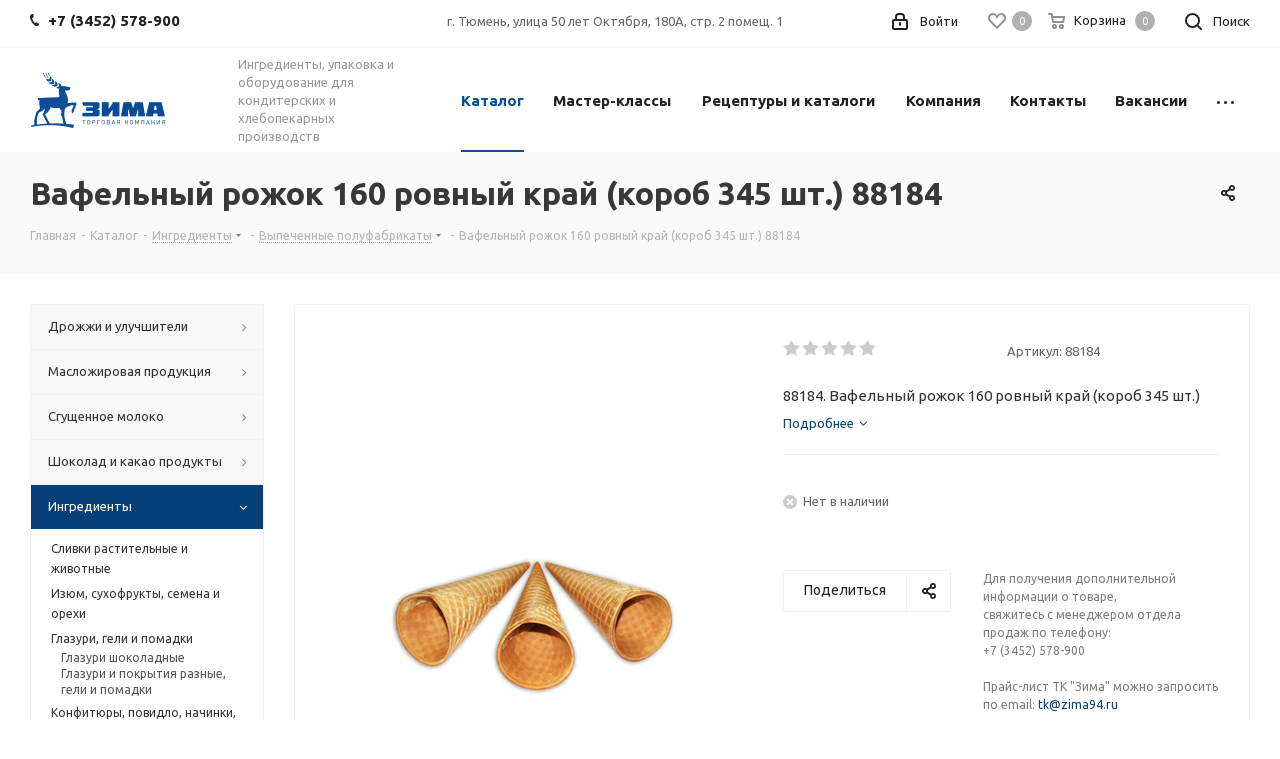

--- FILE ---
content_type: text/html; charset=UTF-8
request_url: https://zima94.ru/catalog/ingredienty/vypechennye_polufabrikaty/14443/
body_size: 55160
content:
<!DOCTYPE html>
<html xmlns="http://www.w3.org/1999/xhtml" xml:lang="ru" lang="ru" >
<head>
	<title>Вафельный рожок 160 ровный край (короб 345 шт.) 88184</title>
	<meta name="viewport" content="initial-scale=1.0, width=device-width" />
	<meta name="HandheldFriendly" content="true" />
	<meta name="yes" content="yes" />
	<meta name="apple-mobile-web-app-status-bar-style" content="black" />
	<meta name="SKYPE_TOOLBAR" content="SKYPE_TOOLBAR_PARSER_COMPATIBLE" />
	<meta http-equiv="Content-Type" content="text/html; charset=UTF-8" />
<meta name="keywords" content="Торговая компания, Кондитерский инвентарь, Ингредиенты для хлебопечения" />
<meta name="description" content="Торговая компания Зима" />
<link href="https://fonts.googleapis.com/css?family=Ubuntu:300italic,400italic,500italic,700italic,400,300,500,700subset=latin,cyrillic-ext"  rel="stylesheet" />
<link href="/bitrix/css/aspro.next/notice.min.css?17074607582906"  rel="stylesheet" />
<link href="/bitrix/js/ui/design-tokens/dist/ui.design-tokens.min.css?173670735623463"  rel="stylesheet" />
<link href="/bitrix/js/ui/fonts/opensans/ui.font.opensans.min.css?17074607662320"  rel="stylesheet" />
<link href="/bitrix/js/main/popup/dist/main.popup.bundle.min.css?175931452628056"  rel="stylesheet" />
<link href="/bitrix/cache/css/s1/aspro_next/page_bb5c2f0a9c4acfd74fab7397cdbd35d2/page_bb5c2f0a9c4acfd74fab7397cdbd35d2_v1.css?176546838829848"  rel="stylesheet" />
<link href="/bitrix/cache/css/s1/aspro_next/template_adae041eb6c64cf1a399f5178265c651/template_adae041eb6c64cf1a399f5178265c651_v1.css?17654683881141868"  data-template-style="true" rel="stylesheet" />
<link href="/bitrix/panel/main/popup.min.css?170746076520774"  data-template-style="true"  rel="stylesheet" />
<script>if(!window.BX)window.BX={};if(!window.BX.message)window.BX.message=function(mess){if(typeof mess==='object'){for(let i in mess) {BX.message[i]=mess[i];} return true;}};</script>
<script>(window.BX||top.BX).message({"JS_CORE_LOADING":"Загрузка...","JS_CORE_NO_DATA":"- Нет данных -","JS_CORE_WINDOW_CLOSE":"Закрыть","JS_CORE_WINDOW_EXPAND":"Развернуть","JS_CORE_WINDOW_NARROW":"Свернуть в окно","JS_CORE_WINDOW_SAVE":"Сохранить","JS_CORE_WINDOW_CANCEL":"Отменить","JS_CORE_WINDOW_CONTINUE":"Продолжить","JS_CORE_H":"ч","JS_CORE_M":"м","JS_CORE_S":"с","JSADM_AI_HIDE_EXTRA":"Скрыть лишние","JSADM_AI_ALL_NOTIF":"Показать все","JSADM_AUTH_REQ":"Требуется авторизация!","JS_CORE_WINDOW_AUTH":"Войти","JS_CORE_IMAGE_FULL":"Полный размер"});</script>

<script src="/bitrix/js/main/core/core.min.js?1759314592229643"></script>

<script>BX.Runtime.registerExtension({"name":"main.core","namespace":"BX","loaded":true});</script>
<script>BX.setJSList(["\/bitrix\/js\/main\/core\/core_ajax.js","\/bitrix\/js\/main\/core\/core_promise.js","\/bitrix\/js\/main\/polyfill\/promise\/js\/promise.js","\/bitrix\/js\/main\/loadext\/loadext.js","\/bitrix\/js\/main\/loadext\/extension.js","\/bitrix\/js\/main\/polyfill\/promise\/js\/promise.js","\/bitrix\/js\/main\/polyfill\/find\/js\/find.js","\/bitrix\/js\/main\/polyfill\/includes\/js\/includes.js","\/bitrix\/js\/main\/polyfill\/matches\/js\/matches.js","\/bitrix\/js\/ui\/polyfill\/closest\/js\/closest.js","\/bitrix\/js\/main\/polyfill\/fill\/main.polyfill.fill.js","\/bitrix\/js\/main\/polyfill\/find\/js\/find.js","\/bitrix\/js\/main\/polyfill\/matches\/js\/matches.js","\/bitrix\/js\/main\/polyfill\/core\/dist\/polyfill.bundle.js","\/bitrix\/js\/main\/core\/core.js","\/bitrix\/js\/main\/polyfill\/intersectionobserver\/js\/intersectionobserver.js","\/bitrix\/js\/main\/lazyload\/dist\/lazyload.bundle.js","\/bitrix\/js\/main\/polyfill\/core\/dist\/polyfill.bundle.js","\/bitrix\/js\/main\/parambag\/dist\/parambag.bundle.js"]);
</script>
<script>BX.Runtime.registerExtension({"name":"pull.protobuf","namespace":"BX","loaded":true});</script>
<script>BX.Runtime.registerExtension({"name":"rest.client","namespace":"window","loaded":true});</script>
<script>(window.BX||top.BX).message({"pull_server_enabled":"N","pull_config_timestamp":0,"shared_worker_allowed":"Y","pull_guest_mode":"N","pull_guest_user_id":0,"pull_worker_mtime":1745141634});(window.BX||top.BX).message({"PULL_OLD_REVISION":"Для продолжения корректной работы с сайтом необходимо перезагрузить страницу."});</script>
<script>BX.Runtime.registerExtension({"name":"pull.client","namespace":"BX","loaded":true});</script>
<script>BX.Runtime.registerExtension({"name":"pull","namespace":"window","loaded":true});</script>
<script>BX.Runtime.registerExtension({"name":"ls","namespace":"window","loaded":true});</script>
<script>(window.BX||top.BX).message({"NOTICE_ADDED2CART":"В корзине","NOTICE_CLOSE":"Закрыть","NOTICE_MORE":"и ещё #COUNT# #PRODUCTS#","NOTICE_PRODUCT0":"товаров","NOTICE_PRODUCT1":"товар","NOTICE_PRODUCT2":"товара","NOTICE_ADDED2DELAY":"В отложенных","NOTICE_ADDED2COMPARE":"В сравнении","NOTICE_AUTHORIZED":"Вы успешно авторизовались","NOTICE_REMOVED_FROM_COMPARE":"Удалено из сравнения"});</script>
<script>BX.Runtime.registerExtension({"name":"aspro_notice","namespace":"window","loaded":true});</script>
<script>BX.Runtime.registerExtension({"name":"aspro_phones","namespace":"window","loaded":true});</script>
<script>BX.Runtime.registerExtension({"name":"ui.design-tokens","namespace":"window","loaded":true});</script>
<script>BX.Runtime.registerExtension({"name":"ui.fonts.opensans","namespace":"window","loaded":true});</script>
<script>BX.Runtime.registerExtension({"name":"main.popup","namespace":"BX.Main","loaded":true});</script>
<script>BX.Runtime.registerExtension({"name":"popup","namespace":"window","loaded":true});</script>
<script>BX.Runtime.registerExtension({"name":"aspro_jquery.validate","namespace":"window","loaded":true});</script>
<script>BX.Runtime.registerExtension({"name":"aspro_validate","namespace":"window","loaded":true});</script>
<script>BX.Runtime.registerExtension({"name":"aspro_jquery.uniform","namespace":"window","loaded":true});</script>
<script>BX.Runtime.registerExtension({"name":"aspro_phone_mask","namespace":"window","loaded":true});</script>
<script type="extension/settings" data-extension="currency.currency-core">{"region":"ru"}</script>
<script>BX.Runtime.registerExtension({"name":"currency.currency-core","namespace":"BX.Currency","loaded":true});</script>
<script>BX.Runtime.registerExtension({"name":"currency","namespace":"window","loaded":true});</script>
<script>BX.Runtime.registerExtension({"name":"aspro_swiper_init","namespace":"window","loaded":true});</script>
<script>BX.Runtime.registerExtension({"name":"aspro_swiper","namespace":"window","loaded":true});</script>
<script>BX.Runtime.registerExtension({"name":"main.pageobject","namespace":"BX","loaded":true});</script>
<script>(window.BX||top.BX).message({"JS_CORE_LOADING":"Загрузка...","JS_CORE_NO_DATA":"- Нет данных -","JS_CORE_WINDOW_CLOSE":"Закрыть","JS_CORE_WINDOW_EXPAND":"Развернуть","JS_CORE_WINDOW_NARROW":"Свернуть в окно","JS_CORE_WINDOW_SAVE":"Сохранить","JS_CORE_WINDOW_CANCEL":"Отменить","JS_CORE_WINDOW_CONTINUE":"Продолжить","JS_CORE_H":"ч","JS_CORE_M":"м","JS_CORE_S":"с","JSADM_AI_HIDE_EXTRA":"Скрыть лишние","JSADM_AI_ALL_NOTIF":"Показать все","JSADM_AUTH_REQ":"Требуется авторизация!","JS_CORE_WINDOW_AUTH":"Войти","JS_CORE_IMAGE_FULL":"Полный размер"});</script>
<script>BX.Runtime.registerExtension({"name":"window","namespace":"window","loaded":true});</script>
<script>(window.BX||top.BX).message({"LANGUAGE_ID":"ru","FORMAT_DATE":"DD.MM.YYYY","FORMAT_DATETIME":"DD.MM.YYYY HH:MI:SS","COOKIE_PREFIX":"BITRIX_SM","SERVER_TZ_OFFSET":"18000","UTF_MODE":"Y","SITE_ID":"s1","SITE_DIR":"\/","USER_ID":"","SERVER_TIME":1768888352,"USER_TZ_OFFSET":0,"USER_TZ_AUTO":"Y","bitrix_sessid":"4171ee28dc45b196f0494d51f5ad71a1"});</script>


<script  src="/bitrix/cache/js/s1/aspro_next/kernel_main/kernel_main_v1.js?1765528591159756"></script>
<script src="/bitrix/js/pull/protobuf/protobuf.min.js?170746076776433"></script>
<script src="/bitrix/js/pull/protobuf/model.min.js?170746076714190"></script>
<script src="/bitrix/js/rest/client/rest.client.min.js?17074607659240"></script>
<script src="/bitrix/js/pull/client/pull.client.min.js?175931455249849"></script>
<script src="/bitrix/js/main/jquery/jquery-2.2.4.min.js?170746076785578"></script>
<script src="/bitrix/js/main/cphttprequest.js?17074607696104"></script>
<script src="/bitrix/js/main/core/core_ls.min.js?17367074042683"></script>
<script src="/bitrix/js/main/ajax.min.js?170746076922194"></script>
<script src="/bitrix/js/aspro.next/notice.min.js?170746076917435"></script>
<script src="/bitrix/js/main/popup/dist/main.popup.bundle.min.js?176243240567480"></script>
<script src="/bitrix/js/currency/currency-core/dist/currency-core.bundle.min.js?17367072884569"></script>
<script src="/bitrix/js/currency/core_currency.min.js?1736707288835"></script>
<script>BX.setJSList(["\/bitrix\/js\/main\/pageobject\/dist\/pageobject.bundle.js","\/bitrix\/js\/main\/core\/core_window.js","\/bitrix\/js\/main\/core\/core_fx.js","\/bitrix\/js\/main\/session.js","\/bitrix\/js\/main\/date\/main.date.js","\/bitrix\/js\/main\/core\/core_date.js","\/bitrix\/js\/main\/utils.js","\/bitrix\/templates\/aspro_next\/components\/bitrix\/catalog\/main\/script.js","\/bitrix\/templates\/aspro_next\/components\/bitrix\/catalog.element\/main2\/script.js","\/bitrix\/templates\/aspro_next\/components\/bitrix\/sale.gift.product\/main\/script.js","\/bitrix\/templates\/aspro_next\/components\/bitrix\/sale.gift.main.products\/main\/script.js","\/bitrix\/templates\/aspro_next\/js\/jquery.inputmask.bundle.min.js","\/bitrix\/templates\/aspro_next\/js\/slider.swiper.min.js","\/bitrix\/templates\/aspro_next\/vendor\/js\/carousel\/swiper\/swiper-bundle.min.js","\/bitrix\/templates\/aspro_next\/js\/jquery.history.js","\/bitrix\/templates\/aspro_next\/js\/jquery.actual.min.js","\/bitrix\/templates\/aspro_next\/vendor\/js\/jquery.bxslider.js","\/bitrix\/templates\/aspro_next\/js\/jqModal.js","\/bitrix\/templates\/aspro_next\/vendor\/js\/bootstrap.js","\/bitrix\/templates\/aspro_next\/vendor\/js\/jquery.appear.js","\/bitrix\/templates\/aspro_next\/js\/browser.js","\/bitrix\/templates\/aspro_next\/js\/jquery.fancybox.js","\/bitrix\/templates\/aspro_next\/js\/jquery.flexslider.js","\/bitrix\/templates\/aspro_next\/vendor\/js\/jquery.mousewheel.min.js","\/bitrix\/templates\/aspro_next\/vendor\/js\/moment.min.js","\/bitrix\/templates\/aspro_next\/vendor\/js\/footable.js","\/bitrix\/templates\/aspro_next\/vendor\/js\/jquery.menu-aim.js","\/bitrix\/templates\/aspro_next\/vendor\/js\/velocity\/velocity.js","\/bitrix\/templates\/aspro_next\/vendor\/js\/velocity\/velocity.ui.js","\/bitrix\/templates\/aspro_next\/vendor\/js\/lazysizes.min.js","\/bitrix\/templates\/aspro_next\/js\/jquery.easing.1.3.js","\/bitrix\/templates\/aspro_next\/js\/equalize.min.js","\/bitrix\/templates\/aspro_next\/js\/jquery.alphanumeric.js","\/bitrix\/templates\/aspro_next\/js\/jquery.cookie.js","\/bitrix\/templates\/aspro_next\/js\/jquery.plugin.min.js","\/bitrix\/templates\/aspro_next\/js\/jquery.countdown.min.js","\/bitrix\/templates\/aspro_next\/js\/jquery.countdown-ru.js","\/bitrix\/templates\/aspro_next\/js\/jquery.ikSelect.js","\/bitrix\/templates\/aspro_next\/js\/jquery.mobile.custom.touch.min.js","\/bitrix\/templates\/aspro_next\/js\/rating_likes.js","\/bitrix\/templates\/aspro_next\/js\/blocks\/blocks.js","\/bitrix\/templates\/aspro_next\/js\/blocks\/controls.js","\/bitrix\/templates\/aspro_next\/js\/video_banner.js","\/bitrix\/templates\/aspro_next\/js\/main.js","\/bitrix\/templates\/aspro_next\/js\/jquery.validate.js","\/bitrix\/templates\/aspro_next\/js\/conditional\/validation.js","\/bitrix\/templates\/aspro_next\/js\/jquery.uniform.min.js","\/bitrix\/templates\/aspro_next\/js\/jquery.mCustomScrollbar.min.js","\/bitrix\/templates\/aspro_next\/js\/phones.min.js","\/bitrix\/templates\/aspro_next\/components\/bitrix\/menu\/left_front_catalog\/script.js","\/bitrix\/components\/bitrix\/search.title\/script.js","\/bitrix\/templates\/aspro_next\/components\/bitrix\/search.title\/fixed\/script.js","\/bitrix\/components\/aspro\/marketing.popup.next\/templates\/.default\/script.js","\/bitrix\/templates\/aspro_next\/js\/custom.js","\/bitrix\/components\/aspro\/catalog.viewed.next\/templates\/main_horizontal\/script.js"]);</script>
<script>BX.setCSSList(["\/bitrix\/templates\/aspro_next\/components\/bitrix\/catalog\/main\/style.css","\/bitrix\/templates\/aspro_next\/components\/bitrix\/sale.gift.main.products\/main\/style.css","\/bitrix\/templates\/aspro_next\/vendor\/css\/carousel\/swiper\/swiper-bundle.min.css","\/bitrix\/templates\/aspro_next\/css\/slider.swiper.min.css","\/bitrix\/templates\/aspro_next\/css\/slider.min.css","\/bitrix\/templates\/aspro_next\/vendor\/css\/bootstrap.css","\/bitrix\/templates\/aspro_next\/css\/jquery.fancybox.css","\/bitrix\/templates\/aspro_next\/css\/styles.css","\/bitrix\/templates\/aspro_next\/css\/animation\/animation_ext.css","\/bitrix\/templates\/aspro_next\/vendor\/css\/footable.standalone.min.css","\/bitrix\/templates\/aspro_next\/css\/h1-bold.css","\/bitrix\/templates\/aspro_next\/css\/blocks\/blocks.css","\/bitrix\/templates\/aspro_next\/css\/blocks\/flexbox.css","\/bitrix\/templates\/aspro_next\/ajax\/ajax.css","\/bitrix\/templates\/aspro_next\/css\/jquery.mCustomScrollbar.min.css","\/bitrix\/templates\/aspro_next\/css\/phones.min.css","\/bitrix\/components\/aspro\/marketing.popup.next\/templates\/.default\/style.css","\/bitrix\/templates\/aspro_next\/styles.css","\/bitrix\/templates\/aspro_next\/template_styles.css","\/bitrix\/templates\/aspro_next\/css\/media.min.css","\/bitrix\/templates\/aspro_next\/vendor\/fonts\/font-awesome\/css\/font-awesome.min.css","\/bitrix\/templates\/aspro_next\/css\/print.css","\/bitrix\/templates\/aspro_next\/css\/form.css","\/bitrix\/templates\/aspro_next\/themes\/custom_s1\/theme.css","\/bitrix\/templates\/aspro_next\/bg_color\/light\/bgcolors.css","\/bitrix\/templates\/aspro_next\/css\/width-3.css","\/bitrix\/templates\/aspro_next\/css\/font-7.css","\/bitrix\/templates\/aspro_next\/css\/custom.css"]);</script>
<script>void 0===BX.Aspro?.Captcha&&(BX.namespace("Aspro.Captcha"),(()=>{const e="captchaApiLoader";let t={};BX.Aspro.Captcha=new class{constructor(){}get options(){return JSON.parse(JSON.stringify(t.options))}get params(){let e=t.options.params;return JSON.parse(JSON.stringify(e))}get key(){return t.options.key}get hl(){return t.options.params.hl}get type(){return t.options.type}isYandexSmartCaptcha(){return"ya.smartcaptcha"==this.type}isGoogleRecaptcha(){return!this.isYandexSmartCaptcha()}isGoogleRecaptcha3(){return this.isGoogleRecaptcha()&&3==t.options.ver}isInvisible(){return this.isYandexSmartCaptcha()?t.options.params.invisible:this.isGoogleRecaptcha()&&!this.isGoogleRecaptcha3()?"invisible"==t.options.params.size:void 0}get className(){return this.isYandexSmartCaptcha()?"smart-captcha":this.isGoogleRecaptcha()?"g-recaptcha":""}get selector(){return"."+this.className}get clientResponseSelector(){return this.isYandexSmartCaptcha()?'[name="smart-token"]':this.isGoogleRecaptcha()?".g-recaptcha-response":""}get api(){return this.isYandexSmartCaptcha()?window.smartCaptcha||null:this.isGoogleRecaptcha()&&window.grecaptcha||null}getApiResponse(e){return void 0!==e?this.api.getResponse(e):""}init(e){t.options||(t.options="object"==typeof e&&e?e:{},window.onLoadCaptcha=window.onLoadCaptcha||this.onLoad.bind(this),window.renderCaptcha=window.renderCaptcha||this.render.bind(this),window.onPassedCaptcha=window.onPassedCaptcha||this.onPassed.bind(this),window.renderRecaptchaById=window.renderRecaptchaById||window.renderCaptcha,this.isYandexSmartCaptcha()&&(window.asproRecaptcha=t.options),this.isGoogleRecaptcha()&&(window.asproRecaptcha.params={sitekey:t.options.key,recaptchaLang:t.options.params.hl,callback:t.options.params.callback},this.isGoogleRecaptcha3()||(window.asproRecaptcha.params.recaptchaSize=t.options.params.size,window.asproRecaptcha.params.recaptchaColor=t.options.params.theme,window.asproRecaptcha.params.recaptchaLogoShow=t.options.params.showLogo,window.asproRecaptcha.params.recaptchaBadge=t.options.params.badge)))}load(){return t.loadPromise=t.loadPromise||new Promise(((a,o)=>{try{if(t.onResolveLoadPromise=()=>{a()},document.getElementById(e))throw"Another Api loader already exists";let o=document.createElement("script");o.id=e,this.isYandexSmartCaptcha()?o.src="https://smartcaptcha.yandexcloud.net/captcha.js?render=onload&onload=onLoadCaptcha":o.src="//www.google.com/recaptcha/api.js?hl="+this.hl+"&onload=onLoadCaptcha&render="+(this.isGoogleRecaptcha3()?this.key:"explicit"),document.head.appendChild(o)}catch(e){console.error(e),o(e)}})),t.loadPromise}onLoad(){"function"==typeof t.onResolveLoadPromise&&t.onResolveLoadPromise()}validate(e){if(e){let t=e.closest("form")?.querySelector(this.selector);if(t){let e=t.getAttribute("data-widgetid");if(void 0!==e)return""!=this.getApiResponse(e)}}return!0}onPassed(e){e&&document.querySelectorAll(this.selector).forEach((t=>{let a=t.getAttribute("data-widgetid");if(void 0!==a){if(this.getApiResponse(a)==e){let a=t.closest("form");if(a)if(this.isInvisible()){let t=this.clientResponseSelector;a.querySelector(t)&&!a.querySelector(t).value&&(a.querySelector(t).value=e),document.querySelectorAll('iframe[src*="recaptcha"]').forEach((e=>{let t=e.parentElement?.parentElement;t&&(t.classList.contains("grecaptcha-badge")||(t.style.width="100%"))})),"one_click_buy_form"==a.getAttribute("id")?BX.submit(BX("one_click_buy_form")):"form_comment"==a.getAttribute("name")?BX.submit(BX("form_comment")):-1!==a.getAttribute("id")?.indexOf("auth-page-form")?BX.submit(a):a.submit()}else this.Replacer.addValidationInput(a),a.querySelector("input.recaptcha")&&this.api&&$(a.querySelector("input.recaptcha")).valid()}}}))}onSubmit(e){return new Promise(((t,a)=>{try{if("object"==typeof e&&e&&e.form&&this.api){let a=e.form.querySelector(this.selector);if(a){let o=a.getAttribute("data-widgetid");if(void 0!==o){let a=this.clientResponseSelector;e.form.querySelector(a)&&!e.form.querySelector(a).value&&(e.form.closest(".form")&&e.form.closest(".form").classList.add("sending"),this.isInvisible()?(this.api.execute(o),t(!1)):this.isGoogleRecaptcha3()&&(this.api.execute(this.key,{action:"maxscore"}).then((t=>{e.form.querySelector(a).value=t,"one_click_buy_form"==e.form.getAttribute("id")?BX.submit(BX("one_click_buy_form")):"form_comment"==e.form.getAttribute("name")?BX.submit(BX("form_comment")):-1!==e.form.getAttribute("id")?.indexOf("auth-page-form")?BX.submit(e.form):e.form.submit()})),t(!1)))}}}t(!0)}catch(e){console.error(e),a(e)}}))}render(e){return new Promise(((t,a)=>{this.load().then((()=>{try{if(!this.api)throw"Captcha api not loaded";const a=a=>{if(!a.classList.contains(this.className))throw"Node is not a captcha #"+e;let o;this.isGoogleRecaptcha3()?(a.innerHTML='<textarea class="g-recaptcha-response" style="display:none;resize:0;" name="g-recaptcha-response"></textarea>',t(a)):(a.children.length&&t(a),o=this.api.render(a,this.params),a.setAttribute("data-widgetid",o),t(a))};let o=document.getElementById(e);if(o)a(o);else{let t=0;const s=setInterval((()=>{if(o=document.getElementById(e),o)clearInterval(s),a(o);else if(++t>=10)throw clearInterval(s),"Captcha not finded #"+e}),100)}}catch(e){console.error(e),a(e)}})).catch((e=>{console.error(e),a(e)}))}))}reset(){(this.isGoogleRecaptcha()||this.isYandexSmartCaptcha())&&this.api.reset()}};BX.Aspro.Captcha.Replacer=new class{constructor(){this.bindEvents()}bindEvents(){BX.addCustomEvent(window,"onRenderCaptcha",BX.proxy(this.replace,this)),BX.addCustomEvent(window,"onAjaxSuccess",BX.proxy(this.replace,this))}replace(e){try{this.fixExists();let e=this.getForms();for(let t=0;t<e.length;++t){let a=e[t];this.hideLabel(a),this.removeReload(a),BX.Aspro.Captcha.isGoogleRecaptcha3()&&this.hideRow(a),BX.Aspro.Captcha.isGoogleRecaptcha3()||BX.Aspro.Captcha.isInvisible()||this.addValidationInput(a);let o=this.getInputs(a);for(let e=0;e<o.length;++e)this.replaceInput(o[e]);let s=this.getImages(a);for(let e=0;e<s.length;++e)this.hideImage(s[e])}return!0}catch(e){return console.error(e),!1}}fixExists(){let e=document.getElementsByClassName(BX.Aspro.Captcha.className);if(e.length)for(let t=0;t<e.length;++t){let a=e[t],o=a.id;if("string"==typeof o&&0!==o.length){let e=a.closest("form");if(e&&(this.hideLabel(e),this.removeReload(e),BX.Aspro.Captcha.isGoogleRecaptcha()&&BX.Aspro.Captcha.isGoogleRecaptcha3()&&this.hideRow(e),BX.Aspro.Captcha.isGoogleRecaptcha3()||BX.Aspro.Captcha.isInvisible()||this.addValidationInput(e),BX.Aspro.Captcha.isYandexSmartCaptcha()||!BX.Aspro.Captcha.isGoogleRecaptcha3())){let e=a.closest(".captcha-row");e&&(BX.Aspro.Captcha.isYandexSmartCaptcha()?BX.Aspro.Captcha.isInvisible()&&e.classList.add((BX.Aspro.Captcha.params.hideShield,"n"),BX.Aspro.Captcha.params.shieldPosition):e.classList.add("logo_captcha_"+BX.Aspro.Captcha.params.showLogo,window.BX.Aspro.Captcha.params.badge),BX.Aspro.Captcha.isInvisible()&&e.classList.add("invisible"),e.querySelector(".captcha_image")?.classList.add("recaptcha_tmp_img"),e.querySelector(".captcha_input")?.classList.add("recaptcha_text"))}}}}getForms(){let e=[],t=this.getInputs();for(let a=0;a<t.length;++a){let o=t[a].closest("form");o&&e.push(o)}return e}getInputs(e=null){let t=[];return(e=e||document).querySelectorAll('form input[name="captcha_word"]').forEach((e=>{t.push(e)})),t}getImages(e=null){let t=[];return(e=e||document).querySelectorAll("img[src]").forEach((e=>{(/\/bitrix\/tools\/captcha.php\?(captcha_code|captcha_sid)=[^>]*?/i.test(e.src)||"captcha"===e.id)&&t.push(e)})),t}replaceInput(e){if(!e)return;let t="recaptcha-dynamic-"+(new Date).getTime();if(null!==document.getElementById(t)){let e=!1,a=null,o=65535;do{a=Math.floor(Math.random()*o),e=null!==document.getElementById(t+a)}while(e);t+=a}let a=document.createElement("div");a.id=t,a.className=BX.Aspro.Captcha.className,a.setAttribute("data-sitekey",BX.Aspro.Captcha.key),e.parentNode&&(e.parentNode.classList.add("recaptcha_text"),e.parentNode.replaceChild(a,e)),BX.Aspro.Captcha.render(t)}hideImage(e){if(!e)return;e.style.display="none";e.setAttribute("src","[data-uri]"),e.parentNode&&e.parentNode.classList.add("recaptcha_tmp_img")}hideLabel(e=null){(e=e||document).querySelectorAll(".captcha-row label").forEach((e=>{e.style.display="none"}))}removeReload(e=null){(e=e||document).querySelectorAll(".captcha-row .refresh").forEach((e=>{e.remove()})),e.querySelectorAll(".captcha_reload").forEach((e=>{e.remove()}))}hideRow(e=null){(e=e||document).querySelectorAll(".captcha-row").forEach((e=>{e.style.display="none"}))}addValidationInput(e=null){e=e||document,BX.Aspro.Loader.addExt("validate").then((()=>{e.querySelectorAll(".captcha-row").forEach((e=>{e.querySelector("input.recaptcha")||e.appendChild(BX.create({tag:"input",attrs:{type:"text",class:"recaptcha"},html:""}))}))}))}}})());</script>
<script>window['asproRecaptcha'] = {"type":"g.recaptcha","key":"6Lck7dsZAAAAAOzGR9b2U6DaoHkgBMPlGU8LrJuX","ver":"3","params":{"sitekey":"6Lck7dsZAAAAAOzGR9b2U6DaoHkgBMPlGU8LrJuX","hl":"ru","callback":"onPassedCaptcha"}};</script><script>BX.Aspro.Captcha.init({"type":"g.recaptcha","key":"6Lck7dsZAAAAAOzGR9b2U6DaoHkgBMPlGU8LrJuX","ver":"3","params":{"sitekey":"6Lck7dsZAAAAAOzGR9b2U6DaoHkgBMPlGU8LrJuX","hl":"ru","callback":"onPassedCaptcha"}});</script>
<script>
					(function () {
						"use strict";

						var counter = function ()
						{
							var cookie = (function (name) {
								var parts = ("; " + document.cookie).split("; " + name + "=");
								if (parts.length == 2) {
									try {return JSON.parse(decodeURIComponent(parts.pop().split(";").shift()));}
									catch (e) {}
								}
							})("BITRIX_CONVERSION_CONTEXT_s1");

							if (cookie && cookie.EXPIRE >= BX.message("SERVER_TIME"))
								return;

							var request = new XMLHttpRequest();
							request.open("POST", "/bitrix/tools/conversion/ajax_counter.php", true);
							request.setRequestHeader("Content-type", "application/x-www-form-urlencoded");
							request.send(
								"SITE_ID="+encodeURIComponent("s1")+
								"&sessid="+encodeURIComponent(BX.bitrix_sessid())+
								"&HTTP_REFERER="+encodeURIComponent(document.referrer)
							);
						};

						if (window.frameRequestStart === true)
							BX.addCustomEvent("onFrameDataReceived", counter);
						else
							BX.ready(counter);
					})();
				</script>
<script>BX.message({'PHONE':'Телефон','FAST_VIEW':'Быстрый просмотр','TABLES_SIZE_TITLE':'Подбор размера','SOCIAL':'Социальные сети','DESCRIPTION':'Описание магазина','ITEMS':'Товары','LOGO':'Логотип','REGISTER_INCLUDE_AREA':'Текст о регистрации','AUTH_INCLUDE_AREA':'Текст об авторизации','FRONT_IMG':'Изображение компании','EMPTY_CART':'пуста','CATALOG_VIEW_MORE':'... Показать все','CATALOG_VIEW_LESS':'... Свернуть','JS_REQUIRED':'Заполните это поле','JS_FORMAT':'Неверный формат','JS_FILE_EXT':'Недопустимое расширение файла','JS_PASSWORD_COPY':'Пароли не совпадают','JS_PASSWORD_LENGTH':'Минимум 6 символов','JS_ERROR':'Неверно заполнено поле','JS_FILE_SIZE':'Максимальный размер 5мб','JS_FILE_BUTTON_NAME':'Выберите файл','JS_FILE_DEFAULT':'Файл не найден','JS_DATE':'Некорректная дата','JS_DATETIME':'Некорректная дата/время','JS_REQUIRED_LICENSES':'Согласитесь с условиями','JS_REQUIRED_OFFER':'Согласитесь с условиями','LICENSE_PROP':'Согласие на обработку персональных данных','LOGIN_LEN':'Введите минимум {0} символа','FANCY_CLOSE':'Закрыть','FANCY_NEXT':'Следующий','FANCY_PREV':'Предыдущий','TOP_AUTH_REGISTER':'Регистрация','CALLBACK':'Заказать звонок','S_CALLBACK':'Заказать звонок','UNTIL_AKC':'До конца акции','TITLE_QUANTITY_BLOCK':'Остаток','TITLE_QUANTITY':'шт.','TOTAL_SUMM_ITEM':'Общая стоимость ','SUBSCRIBE_SUCCESS':'Вы успешно подписались','RECAPTCHA_TEXT':'Подтвердите, что вы не робот','JS_RECAPTCHA_ERROR':'Пройдите проверку','COUNTDOWN_SEC':'сек.','COUNTDOWN_MIN':'мин.','COUNTDOWN_HOUR':'час.','COUNTDOWN_DAY0':'дней','COUNTDOWN_DAY1':'день','COUNTDOWN_DAY2':'дня','COUNTDOWN_WEAK0':'Недель','COUNTDOWN_WEAK1':'Неделя','COUNTDOWN_WEAK2':'Недели','COUNTDOWN_MONTH0':'Месяцев','COUNTDOWN_MONTH1':'Месяц','COUNTDOWN_MONTH2':'Месяца','COUNTDOWN_YEAR0':'Лет','COUNTDOWN_YEAR1':'Год','COUNTDOWN_YEAR2':'Года','CATALOG_PARTIAL_BASKET_PROPERTIES_ERROR':'Заполнены не все свойства у добавляемого товара','CATALOG_EMPTY_BASKET_PROPERTIES_ERROR':'Выберите свойства товара, добавляемые в корзину в параметрах компонента','CATALOG_ELEMENT_NOT_FOUND':'Элемент не найден','ERROR_ADD2BASKET':'Ошибка добавления товара в корзину','CATALOG_SUCCESSFUL_ADD_TO_BASKET':'Успешное добавление товара в корзину','ERROR_BASKET_TITLE':'Ошибка корзины','ERROR_BASKET_PROP_TITLE':'Выберите свойства, добавляемые в корзину','ERROR_BASKET_BUTTON':'Выбрать','BASKET_TOP':'Корзина в шапке','ERROR_ADD_DELAY_ITEM':'Ошибка отложенной корзины','VIEWED_TITLE':'Ранее вы смотрели','VIEWED_BEFORE':'Ранее вы смотрели','BEST_TITLE':'Лучшие предложения','CT_BST_SEARCH_BUTTON':'Поиск','CT_BST_SEARCH2_BUTTON':'Найти','BASKET_PRINT_BUTTON':'Распечатать','BASKET_CLEAR_ALL_BUTTON':'Очистить','BASKET_QUICK_ORDER_BUTTON':'Быстрый заказ','BASKET_CONTINUE_BUTTON':'Продолжить покупки','BASKET_ORDER_BUTTON':'Оформить заказ','SHARE_BUTTON':'Поделиться','BASKET_CHANGE_TITLE':'Ваш заказ','BASKET_CHANGE_LINK':'Изменить','MORE_INFO_SKU':'Подробнее','MORE_BUY_SKU':'Купить','FROM':'от','BEFORE':'до','TITLE_BLOCK_VIEWED_NAME':'Ранее вы смотрели','T_BASKET':'Корзина','FILTER_EXPAND_VALUES':'Показать все','FILTER_HIDE_VALUES':'Свернуть','FULL_ORDER':'Полный заказ','CUSTOM_COLOR_CHOOSE':'Выбрать','CUSTOM_COLOR_CANCEL':'Отмена','S_MOBILE_MENU':'Меню','NEXT_T_MENU_BACK':'Назад','NEXT_T_MENU_CALLBACK':'Обратная связь','NEXT_T_MENU_CONTACTS_TITLE':'Будьте на связи','SEARCH_TITLE':'Поиск','SOCIAL_TITLE':'Оставайтесь на связи','HEADER_SCHEDULE':'Время работы','SEO_TEXT':'SEO описание','COMPANY_IMG':'Картинка компании','COMPANY_TEXT':'Описание компании','CONFIG_SAVE_SUCCESS':'Настройки сохранены','CONFIG_SAVE_FAIL':'Ошибка сохранения настроек','ITEM_ECONOMY':'Экономия','ITEM_ARTICLE':'Артикул: ','JS_FORMAT_ORDER':'имеет неверный формат','JS_BASKET_COUNT_TITLE':'В корзине товаров на SUMM','POPUP_VIDEO':'Видео','POPUP_GIFT_TEXT':'Нашли что-то особенное? Намекните другу о подарке!','ORDER_FIO_LABEL':'Ф.И.О.','ORDER_PHONE_LABEL':'Телефон','ORDER_REGISTER_BUTTON':'Регистрация','FILTER_HELPER_VALUES':' знач.','FILTER_HELPER_TITLE':'Фильтр:'})</script>
<script src="/bitrix/templates/aspro_next/js/app.min.js?17597676872299"></script>
<script>window.lazySizesConfig = window.lazySizesConfig || {};lazySizesConfig.loadMode = 2;lazySizesConfig.expand = 100;lazySizesConfig.expFactor = 1;lazySizesConfig.hFac = 0.1;</script>
<script>var ajaxMessages = {wait:"Загрузка..."}</script>
<link rel="shortcut icon" href="/favicon.ico" type="image/x-icon" />
<link rel="apple-touch-icon" sizes="180x180" href="/upload/CNext/55d/55d46ac8392b4140d58a4e645a260fd4.jpg" />
<style>html {--border-radius:8px;--theme-base-color:#0a4e95;--theme-base-color-hue:211;--theme-base-color-saturation:87%;--theme-base-color-lightness:31%;--theme-base-opacity-color:#0a4e951a;--theme-more-color:#0a4e95;--theme-more-color-hue:211;--theme-more-color-saturation:87%;--theme-more-color-lightness:31%;--theme-lightness-hover-diff:6%;}</style>
<meta property="og:description" content="88184. Вафельный рожок 160 ровный край (короб 345 шт.)" />
<meta property="og:image" content="https://zima94.ru/upload/iblock/33b/3p4a0j2oaayw4uugyb87fngidi7q8j29.jpg" />
<link rel="image_src" href="https://zima94.ru/upload/iblock/33b/3p4a0j2oaayw4uugyb87fngidi7q8j29.jpg"  />
<meta property="og:title" content="Вафельный рожок 160 ровный край (короб 345 шт.) 88184" />
<meta property="og:type" content="website" />
<meta property="og:url" content="https://zima94.ru/catalog/ingredienty/vypechennye_polufabrikaty/14443/" />



<script  src="/bitrix/cache/js/s1/aspro_next/template_eccd3a540189ed525ca766fc06111e4a/template_eccd3a540189ed525ca766fc06111e4a_v1.js?1765468388651880"></script>
<script  src="/bitrix/cache/js/s1/aspro_next/page_9ce1a6f5409bd460bf18c0f82570b10c/page_9ce1a6f5409bd460bf18c0f82570b10c_v1.js?1765468388412279"></script>
<script  src="/bitrix/cache/js/s1/aspro_next/default_c9ff771513edf06c598e58ed06d406ff/default_c9ff771513edf06c598e58ed06d406ff_v1.js?17654683882623"></script>

		<meta property="og:image" content="/lead.jpg">
<!-- Yandex.Metrika counter -->
<script data-skip-moving='true' type="text/javascript" >
   (function(m,e,t,r,i,k,a){m[i]=m[i]||function(){(m[i].a=m[i].a||[]).push(arguments)};
   m[i].l=1*new Date();k=e.createElement(t),a=e.getElementsByTagName(t)[0],k.async=1,k.src=r,a.parentNode.insertBefore(k,a)})
   (window, document, "script", "https://mc.yandex.ru/metrika/tag.js", "ym");

   ym(54990550, "init", {
        clickmap:true,
        trackLinks:true,
        accurateTrackBounce:true,
        webvisor:true
   });
</script>
<noscript><div><img src="https://mc.yandex.ru/watch/54990550" style="position:absolute; left:-9999px;" alt="" /></div></noscript>
<!-- /Yandex.Metrika counter --><!-- Google Tag Manager -->
<script data-skip-moving='true'>(function(w,d,s,l,i){w[l]=w[l]||[];w[l].push({'gtm.start':
new Date().getTime(),event:'gtm.js'});var f=d.getElementsByTagName(s)[0],
j=d.createElement(s),dl=l!='dataLayer'?'&l='+l:'';j.async=true;j.src=
'https://www.googletagmanager.com/gtm.js?id='+i+dl;f.parentNode.insertBefore(j,f);
})(window,document,'script','dataLayer','GTM-M4B6G3V');</script>
<!-- End Google Tag Manager --></head>
<body class="site_s1 fill_bg_n " id="main"><!-- Google Tag Manager (noscript) -->
<noscript><iframe src="https://www.googletagmanager.com/ns.html?id=GTM-M4B6G3V"
height="0" width="0" style="display:none;visibility:hidden"></iframe></noscript>
<!-- End Google Tag Manager (noscript) -->
	<div id="panel"></div>
	
	
		<!--'start_frame_cache_basketitems-component-block'-->	<div id="ajax_basket"></div>
<!--'end_frame_cache_basketitems-component-block'-->        <script>
                            window.onload=function(){
                    window.dataLayer = window.dataLayer || [];
                }
                        BX.message({'MIN_ORDER_PRICE_TEXT':'<b>Минимальная сумма заказа #PRICE#<\/b><br/>Пожалуйста, добавьте еще товаров в корзину','LICENSES_TEXT':'Я согласен на <a href=\"/include/licenses_detail.php\" target=\"_blank\">обработку персональных данных<\/a>'});

            var arNextOptions = arAsproOptions = ({
                "SITE_DIR" : "/",
                "SITE_ID" : "s1",
                "SITE_ADDRESS" : "www.zima94.ru",
                "FORM" : ({
                    "ASK_FORM_ID" : "ASK",
                    "SERVICES_FORM_ID" : "SERVICES",
                    "FEEDBACK_FORM_ID" : "FEEDBACK",
                    "CALLBACK_FORM_ID" : "CALLBACK",
                    "RESUME_FORM_ID" : "RESUME",
                    "TOORDER_FORM_ID" : "TOORDER"
                }),
                "PAGES" : ({
                    "FRONT_PAGE" : "",
                    "BASKET_PAGE" : "",
                    "ORDER_PAGE" : "",
                    "PERSONAL_PAGE" : "",
                    "CATALOG_PAGE" : "1",
                    "CATALOG_PAGE_URL" : "/catalog/",
                    "BASKET_PAGE_URL" : "/basket/",
                    "COMPARE_PAGE_URL" : "/catalog/compare.php",
                }),
                "PRICES" : ({
                    "MIN_PRICE" : "",
                }),
                "THEME" : ({
                    'THEME_SWITCHER' : 'N',
                    'BASE_COLOR' : 'CUSTOM',
                    'BASE_COLOR_CUSTOM' : '0a4e95',
                    'TOP_MENU' : '',
                    'TOP_MENU_FIXED' : 'Y',
                    'COLORED_LOGO' : 'N',
                    'SIDE_MENU' : 'LEFT',
                    'SCROLLTOTOP_TYPE' : 'ROUND_COLOR',
                    'SCROLLTOTOP_POSITION' : 'CONTENT',
                    'SCROLLTOTOP_POSITION_RIGHT'  : '',
                    'SCROLLTOTOP_POSITION_BOTTOM' : '',
                    'USE_LAZY_LOAD' : 'Y',
                    'CAPTCHA_FORM_TYPE' : '',
                    'ONE_CLICK_BUY_CAPTCHA' : 'N',
                    'PHONE_MASK' : '+7 (999) 999-99-99',
                    'VALIDATE_PHONE_MASK' : '^[+][0-9] [(][0-9]{3}[)] [0-9]{3}[-][0-9]{2}[-][0-9]{2}$',
                    'DATE_MASK' : 'd.m.y',
                    'DATE_PLACEHOLDER' : 'дд.мм.гггг',
                    'VALIDATE_DATE_MASK' : '^[0-9]{1,2}\.[0-9]{1,2}\.[0-9]{4}$',
                    'DATETIME_MASK' : 'd.m.y h:s',
                    'DATETIME_PLACEHOLDER' : 'дд.мм.гггг чч:мм',
                    'VALIDATE_DATETIME_MASK' : '^[0-9]{1,2}\.[0-9]{1,2}\.[0-9]{4} [0-9]{1,2}\:[0-9]{1,2}$',
                    'VALIDATE_FILE_EXT' : 'png|jpg|jpeg|gif|doc|docx|xls|xlsx|txt|pdf|odt|rtf',
                    'BANNER_WIDTH' : '',
                    'BIGBANNER_ANIMATIONTYPE' : 'SLIDE_HORIZONTAL',
                    'BIGBANNER_SLIDESSHOWSPEED' : '5000',
                    'BIGBANNER_ANIMATIONSPEED' : '600',
                    'PARTNERSBANNER_SLIDESSHOWSPEED' : '5000',
                    'PARTNERSBANNER_ANIMATIONSPEED' : '600',
                    'ORDER_BASKET_VIEW' : 'NORMAL',
                    'SHOW_BASKET_PRINT' : 'Y',
                    "SHOW_ONECLICKBUY_ON_BASKET_PAGE" : 'Y',
                    'SHOW_LICENCE' : 'Y',
                    'LICENCE_CHECKED' : 'N',
                    'SHOW_OFFER' : 'N',
                    'OFFER_CHECKED' : 'N',
                    'LOGIN_EQUAL_EMAIL' : 'Y',
                    'PERSONAL_ONEFIO' : 'Y',
                    'PERSONAL_PAGE_URL' : '/personal/',
                    'SHOW_TOTAL_SUMM' : 'N',
                    'SHOW_TOTAL_SUMM_TYPE' : 'CHANGE',
                    'CHANGE_TITLE_ITEM' : 'N',
                    'CHANGE_TITLE_ITEM_DETAIL' : 'N',
                    'DISCOUNT_PRICE' : '',
                    'STORES' : '',
                    'STORES_SOURCE' : 'IBLOCK',
                    'TYPE_SKU' : 'TYPE_1',
                    'MENU_POSITION' : 'LINE',
                    'MENU_TYPE_VIEW' : 'BOTTOM',
                    'DETAIL_PICTURE_MODE' : 'POPUP',
                    'PAGE_WIDTH' : '3',
                    'PAGE_CONTACTS' : '1',
                    'HEADER_TYPE' : '1',
                    'REGIONALITY_SEARCH_ROW' : 'N',
                    'HEADER_TOP_LINE' : '',
                    'HEADER_FIXED' : '2',
                    'HEADER_MOBILE' : '1',
                    'HEADER_MOBILE_MENU' : '1',
                    'HEADER_MOBILE_MENU_SHOW_TYPE' : '',
                    'TYPE_SEARCH' : 'fixed',
                    'PAGE_TITLE' : '3',
                    'INDEX_TYPE' : 'index1',
                    'FOOTER_TYPE' : '1',
                    'PRINT_BUTTON' : 'N',
                    'EXPRESSION_FOR_PRINT_PAGE' : 'Версия для печати',
                    'EXPRESSION_FOR_FAST_VIEW' : 'Быстрый просмотр',
                    'FILTER_VIEW' : 'VERTICAL',
                    'YA_GOALS' : 'Y',
                    'YA_COUNTER_ID' : '',
                    'USE_FORMS_GOALS' : 'COMMON',
                    'USE_SALE_GOALS' : '',
                    'USE_DEBUG_GOALS' : 'N',
                    'SHOW_HEADER_GOODS' : 'Y',
                    'INSTAGRAMM_INDEX' : 'Y',
                    'USE_PHONE_AUTH': 'N',
                    'MOBILE_CATALOG_LIST_ELEMENTS_COMPACT': 'Y',
                    'NLO_MENU': 'N',
                    'USE_FAST_VIEW_PAGE_DETAIL': 'Y',
                }),
                "PRESETS": [{'ID':'968','TITLE':'Тип 1','DESCRIPTION':'','IMG':'/bitrix/images/aspro.next/themes/preset968_1544181424.png','OPTIONS':{'THEME_SWITCHER':'Y','BASE_COLOR':'9','BASE_COLOR_CUSTOM':'1976d2','SHOW_BG_BLOCK':'N','COLORED_LOGO':'Y','PAGE_WIDTH':'3','FONT_STYLE':'2','MENU_COLOR':'COLORED','LEFT_BLOCK':'1','SIDE_MENU':'LEFT','H1_STYLE':'2','TYPE_SEARCH':'fixed','PAGE_TITLE':'1','HOVER_TYPE_IMG':'shine','SHOW_LICENCE':'Y','MAX_DEPTH_MENU':'3','HIDE_SITE_NAME_TITLE':'Y','SHOW_CALLBACK':'Y','PRINT_BUTTON':'N','USE_GOOGLE_RECAPTCHA':'N','GOOGLE_RECAPTCHA_SHOW_LOGO':'Y','HIDDEN_CAPTCHA':'Y','INSTAGRAMM_WIDE_BLOCK':'N','BIGBANNER_HIDEONNARROW':'N','INDEX_TYPE':{'VALUE':'index1','SUB_PARAMS':{'TIZERS':'Y','CATALOG_SECTIONS':'Y','CATALOG_TAB':'Y','MIDDLE_ADV':'Y','SALE':'Y','BLOG':'Y','BOTTOM_BANNERS':'Y','COMPANY_TEXT':'Y','BRANDS':'Y','INSTAGRAMM':'Y'}},'FRONT_PAGE_BRANDS':'brands_slider','FRONT_PAGE_SECTIONS':'front_sections_only','TOP_MENU_FIXED':'Y','HEADER_TYPE':'1','USE_REGIONALITY':'Y','FILTER_VIEW':'COMPACT','SEARCH_VIEW_TYPE':'with_filter','USE_FAST_VIEW_PAGE_DETAIL':'fast_view_1','SHOW_TOTAL_SUMM':'Y','CHANGE_TITLE_ITEM':'N','VIEW_TYPE_HIGHLOAD_PROP':'N','SHOW_HEADER_GOODS':'Y','SEARCH_HIDE_NOT_AVAILABLE':'N','LEFT_BLOCK_CATALOG_ICONS':'N','SHOW_CATALOG_SECTIONS_ICONS':'Y','LEFT_BLOCK_CATALOG_DETAIL':'Y','CATALOG_COMPARE':'Y','CATALOG_PAGE_DETAIL':'element_1','SHOW_BREADCRUMBS_CATALOG_SUBSECTIONS':'Y','SHOW_BREADCRUMBS_CATALOG_CHAIN':'H1','TYPE_SKU':'TYPE_1','DETAIL_PICTURE_MODE':'POPUP','MENU_POSITION':'LINE','MENU_TYPE_VIEW':'HOVER','VIEWED_TYPE':'LOCAL','VIEWED_TEMPLATE':'HORIZONTAL','USE_WORD_EXPRESSION':'Y','ORDER_BASKET_VIEW':'FLY','ORDER_BASKET_COLOR':'DARK','SHOW_BASKET_ONADDTOCART':'Y','SHOW_BASKET_PRINT':'Y','SHOW_BASKET_ON_PAGES':'N','USE_PRODUCT_QUANTITY_LIST':'Y','USE_PRODUCT_QUANTITY_DETAIL':'Y','ONE_CLICK_BUY_CAPTCHA':'N','SHOW_ONECLICKBUY_ON_BASKET_PAGE':'Y','ONECLICKBUY_SHOW_DELIVERY_NOTE':'N','PAGE_CONTACTS':'3','CONTACTS_USE_FEEDBACK':'Y','CONTACTS_USE_MAP':'Y','BLOG_PAGE':'list_elements_2','PROJECTS_PAGE':'list_elements_2','NEWS_PAGE':'list_elements_3','STAFF_PAGE':'list_elements_1','PARTNERS_PAGE':'list_elements_3','PARTNERS_PAGE_DETAIL':'element_4','VACANCY_PAGE':'list_elements_1','LICENSES_PAGE':'list_elements_2','FOOTER_TYPE':'4','ADV_TOP_HEADER':'N','ADV_TOP_UNDERHEADER':'N','ADV_SIDE':'Y','ADV_CONTENT_TOP':'N','ADV_CONTENT_BOTTOM':'N','ADV_FOOTER':'N','HEADER_MOBILE_FIXED':'Y','HEADER_MOBILE':'1','HEADER_MOBILE_MENU':'1','HEADER_MOBILE_MENU_OPEN':'1','PERSONAL_ONEFIO':'Y','LOGIN_EQUAL_EMAIL':'Y','YA_GOALS':'N','YANDEX_ECOMERCE':'N','GOOGLE_ECOMERCE':'N'}},{'ID':'221','TITLE':'Тип 2','DESCRIPTION':'','IMG':'/bitrix/images/aspro.next/themes/preset221_1544181431.png','OPTIONS':{'THEME_SWITCHER':'Y','BASE_COLOR':'11','BASE_COLOR_CUSTOM':'107bb1','SHOW_BG_BLOCK':'N','COLORED_LOGO':'Y','PAGE_WIDTH':'2','FONT_STYLE':'8','MENU_COLOR':'LIGHT','LEFT_BLOCK':'2','SIDE_MENU':'LEFT','H1_STYLE':'2','TYPE_SEARCH':'fixed','PAGE_TITLE':'1','HOVER_TYPE_IMG':'shine','SHOW_LICENCE':'Y','MAX_DEPTH_MENU':'4','HIDE_SITE_NAME_TITLE':'Y','SHOW_CALLBACK':'Y','PRINT_BUTTON':'N','USE_GOOGLE_RECAPTCHA':'N','GOOGLE_RECAPTCHA_SHOW_LOGO':'Y','HIDDEN_CAPTCHA':'Y','INSTAGRAMM_WIDE_BLOCK':'N','BIGBANNER_HIDEONNARROW':'N','INDEX_TYPE':{'VALUE':'index3','SUB_PARAMS':{'TOP_ADV_BOTTOM_BANNER':'Y','FLOAT_BANNER':'Y','CATALOG_SECTIONS':'Y','CATALOG_TAB':'Y','TIZERS':'Y','SALE':'Y','BOTTOM_BANNERS':'Y','COMPANY_TEXT':'Y','BRANDS':'Y','INSTAGRAMM':'N'}},'FRONT_PAGE_BRANDS':'brands_slider','FRONT_PAGE_SECTIONS':'front_sections_with_childs','TOP_MENU_FIXED':'Y','HEADER_TYPE':'2','USE_REGIONALITY':'Y','FILTER_VIEW':'VERTICAL','SEARCH_VIEW_TYPE':'with_filter','USE_FAST_VIEW_PAGE_DETAIL':'fast_view_1','SHOW_TOTAL_SUMM':'Y','CHANGE_TITLE_ITEM':'N','VIEW_TYPE_HIGHLOAD_PROP':'N','SHOW_HEADER_GOODS':'Y','SEARCH_HIDE_NOT_AVAILABLE':'N','LEFT_BLOCK_CATALOG_ICONS':'N','SHOW_CATALOG_SECTIONS_ICONS':'Y','LEFT_BLOCK_CATALOG_DETAIL':'Y','CATALOG_COMPARE':'Y','CATALOG_PAGE_DETAIL':'element_3','SHOW_BREADCRUMBS_CATALOG_SUBSECTIONS':'Y','SHOW_BREADCRUMBS_CATALOG_CHAIN':'H1','TYPE_SKU':'TYPE_1','DETAIL_PICTURE_MODE':'POPUP','MENU_POSITION':'LINE','MENU_TYPE_VIEW':'HOVER','VIEWED_TYPE':'LOCAL','VIEWED_TEMPLATE':'HORIZONTAL','USE_WORD_EXPRESSION':'Y','ORDER_BASKET_VIEW':'NORMAL','ORDER_BASKET_COLOR':'DARK','SHOW_BASKET_ONADDTOCART':'Y','SHOW_BASKET_PRINT':'Y','SHOW_BASKET_ON_PAGES':'N','USE_PRODUCT_QUANTITY_LIST':'Y','USE_PRODUCT_QUANTITY_DETAIL':'Y','ONE_CLICK_BUY_CAPTCHA':'N','SHOW_ONECLICKBUY_ON_BASKET_PAGE':'Y','ONECLICKBUY_SHOW_DELIVERY_NOTE':'N','PAGE_CONTACTS':'3','CONTACTS_USE_FEEDBACK':'Y','CONTACTS_USE_MAP':'Y','BLOG_PAGE':'list_elements_2','PROJECTS_PAGE':'list_elements_2','NEWS_PAGE':'list_elements_3','STAFF_PAGE':'list_elements_1','PARTNERS_PAGE':'list_elements_3','PARTNERS_PAGE_DETAIL':'element_4','VACANCY_PAGE':'list_elements_1','LICENSES_PAGE':'list_elements_2','FOOTER_TYPE':'1','ADV_TOP_HEADER':'N','ADV_TOP_UNDERHEADER':'N','ADV_SIDE':'Y','ADV_CONTENT_TOP':'N','ADV_CONTENT_BOTTOM':'N','ADV_FOOTER':'N','HEADER_MOBILE_FIXED':'Y','HEADER_MOBILE':'1','HEADER_MOBILE_MENU':'1','HEADER_MOBILE_MENU_OPEN':'1','PERSONAL_ONEFIO':'Y','LOGIN_EQUAL_EMAIL':'Y','YA_GOALS':'N','YANDEX_ECOMERCE':'N','GOOGLE_ECOMERCE':'N'}},{'ID':'215','TITLE':'Тип 3','DESCRIPTION':'','IMG':'/bitrix/images/aspro.next/themes/preset215_1544181438.png','OPTIONS':{'THEME_SWITCHER':'Y','BASE_COLOR':'16','BASE_COLOR_CUSTOM':'188b30','SHOW_BG_BLOCK':'N','COLORED_LOGO':'Y','PAGE_WIDTH':'3','FONT_STYLE':'8','MENU_COLOR':'LIGHT','LEFT_BLOCK':'3','SIDE_MENU':'LEFT','H1_STYLE':'2','TYPE_SEARCH':'fixed','PAGE_TITLE':'1','HOVER_TYPE_IMG':'shine','SHOW_LICENCE':'Y','MAX_DEPTH_MENU':'4','HIDE_SITE_NAME_TITLE':'Y','SHOW_CALLBACK':'Y','PRINT_BUTTON':'N','USE_GOOGLE_RECAPTCHA':'N','GOOGLE_RECAPTCHA_SHOW_LOGO':'Y','HIDDEN_CAPTCHA':'Y','INSTAGRAMM_WIDE_BLOCK':'N','BIGBANNER_HIDEONNARROW':'N','INDEX_TYPE':{'VALUE':'index2','SUB_PARAMS':[]},'FRONT_PAGE_BRANDS':'brands_list','FRONT_PAGE_SECTIONS':'front_sections_with_childs','TOP_MENU_FIXED':'Y','HEADER_TYPE':'2','USE_REGIONALITY':'Y','FILTER_VIEW':'VERTICAL','SEARCH_VIEW_TYPE':'with_filter','USE_FAST_VIEW_PAGE_DETAIL':'fast_view_1','SHOW_TOTAL_SUMM':'Y','CHANGE_TITLE_ITEM':'N','VIEW_TYPE_HIGHLOAD_PROP':'N','SHOW_HEADER_GOODS':'Y','SEARCH_HIDE_NOT_AVAILABLE':'N','LEFT_BLOCK_CATALOG_ICONS':'N','SHOW_CATALOG_SECTIONS_ICONS':'Y','LEFT_BLOCK_CATALOG_DETAIL':'Y','CATALOG_COMPARE':'Y','CATALOG_PAGE_DETAIL':'element_4','SHOW_BREADCRUMBS_CATALOG_SUBSECTIONS':'Y','SHOW_BREADCRUMBS_CATALOG_CHAIN':'H1','TYPE_SKU':'TYPE_1','DETAIL_PICTURE_MODE':'POPUP','MENU_POSITION':'LINE','MENU_TYPE_VIEW':'HOVER','VIEWED_TYPE':'LOCAL','VIEWED_TEMPLATE':'HORIZONTAL','USE_WORD_EXPRESSION':'Y','ORDER_BASKET_VIEW':'NORMAL','ORDER_BASKET_COLOR':'DARK','SHOW_BASKET_ONADDTOCART':'Y','SHOW_BASKET_PRINT':'Y','SHOW_BASKET_ON_PAGES':'N','USE_PRODUCT_QUANTITY_LIST':'Y','USE_PRODUCT_QUANTITY_DETAIL':'Y','ONE_CLICK_BUY_CAPTCHA':'N','SHOW_ONECLICKBUY_ON_BASKET_PAGE':'Y','ONECLICKBUY_SHOW_DELIVERY_NOTE':'N','PAGE_CONTACTS':'3','CONTACTS_USE_FEEDBACK':'Y','CONTACTS_USE_MAP':'Y','BLOG_PAGE':'list_elements_2','PROJECTS_PAGE':'list_elements_2','NEWS_PAGE':'list_elements_3','STAFF_PAGE':'list_elements_1','PARTNERS_PAGE':'list_elements_3','PARTNERS_PAGE_DETAIL':'element_4','VACANCY_PAGE':'list_elements_1','LICENSES_PAGE':'list_elements_2','FOOTER_TYPE':'1','ADV_TOP_HEADER':'N','ADV_TOP_UNDERHEADER':'N','ADV_SIDE':'Y','ADV_CONTENT_TOP':'N','ADV_CONTENT_BOTTOM':'N','ADV_FOOTER':'N','HEADER_MOBILE_FIXED':'Y','HEADER_MOBILE':'1','HEADER_MOBILE_MENU':'1','HEADER_MOBILE_MENU_OPEN':'1','PERSONAL_ONEFIO':'Y','LOGIN_EQUAL_EMAIL':'Y','YA_GOALS':'N','YANDEX_ECOMERCE':'N','GOOGLE_ECOMERCE':'N'}},{'ID':'881','TITLE':'Тип 4','DESCRIPTION':'','IMG':'/bitrix/images/aspro.next/themes/preset881_1544181443.png','OPTIONS':{'THEME_SWITCHER':'Y','BASE_COLOR':'CUSTOM','BASE_COLOR_CUSTOM':'f07c00','SHOW_BG_BLOCK':'N','COLORED_LOGO':'Y','PAGE_WIDTH':'1','FONT_STYLE':'1','MENU_COLOR':'COLORED','LEFT_BLOCK':'2','SIDE_MENU':'RIGHT','H1_STYLE':'2','TYPE_SEARCH':'fixed','PAGE_TITLE':'3','HOVER_TYPE_IMG':'blink','SHOW_LICENCE':'Y','MAX_DEPTH_MENU':'4','HIDE_SITE_NAME_TITLE':'Y','SHOW_CALLBACK':'Y','PRINT_BUTTON':'Y','USE_GOOGLE_RECAPTCHA':'N','GOOGLE_RECAPTCHA_SHOW_LOGO':'Y','HIDDEN_CAPTCHA':'Y','INSTAGRAMM_WIDE_BLOCK':'N','BIGBANNER_HIDEONNARROW':'N','INDEX_TYPE':{'VALUE':'index4','SUB_PARAMS':[]},'FRONT_PAGE_BRANDS':'brands_slider','FRONT_PAGE_SECTIONS':'front_sections_with_childs','TOP_MENU_FIXED':'Y','HEADER_TYPE':'9','USE_REGIONALITY':'Y','FILTER_VIEW':'COMPACT','SEARCH_VIEW_TYPE':'with_filter','USE_FAST_VIEW_PAGE_DETAIL':'fast_view_1','SHOW_TOTAL_SUMM':'Y','CHANGE_TITLE_ITEM':'N','VIEW_TYPE_HIGHLOAD_PROP':'N','SHOW_HEADER_GOODS':'Y','SEARCH_HIDE_NOT_AVAILABLE':'N','LEFT_BLOCK_CATALOG_ICONS':'N','SHOW_CATALOG_SECTIONS_ICONS':'Y','LEFT_BLOCK_CATALOG_DETAIL':'Y','CATALOG_COMPARE':'Y','CATALOG_PAGE_DETAIL':'element_4','SHOW_BREADCRUMBS_CATALOG_SUBSECTIONS':'Y','SHOW_BREADCRUMBS_CATALOG_CHAIN':'H1','TYPE_SKU':'TYPE_1','DETAIL_PICTURE_MODE':'POPUP','MENU_POSITION':'LINE','MENU_TYPE_VIEW':'HOVER','VIEWED_TYPE':'LOCAL','VIEWED_TEMPLATE':'HORIZONTAL','USE_WORD_EXPRESSION':'Y','ORDER_BASKET_VIEW':'NORMAL','ORDER_BASKET_COLOR':'DARK','SHOW_BASKET_ONADDTOCART':'Y','SHOW_BASKET_PRINT':'Y','SHOW_BASKET_ON_PAGES':'N','USE_PRODUCT_QUANTITY_LIST':'Y','USE_PRODUCT_QUANTITY_DETAIL':'Y','ONE_CLICK_BUY_CAPTCHA':'N','SHOW_ONECLICKBUY_ON_BASKET_PAGE':'Y','ONECLICKBUY_SHOW_DELIVERY_NOTE':'N','PAGE_CONTACTS':'1','CONTACTS_USE_FEEDBACK':'Y','CONTACTS_USE_MAP':'Y','BLOG_PAGE':'list_elements_2','PROJECTS_PAGE':'list_elements_2','NEWS_PAGE':'list_elements_3','STAFF_PAGE':'list_elements_1','PARTNERS_PAGE':'list_elements_3','PARTNERS_PAGE_DETAIL':'element_4','VACANCY_PAGE':'list_elements_1','LICENSES_PAGE':'list_elements_2','FOOTER_TYPE':'1','ADV_TOP_HEADER':'N','ADV_TOP_UNDERHEADER':'N','ADV_SIDE':'Y','ADV_CONTENT_TOP':'N','ADV_CONTENT_BOTTOM':'N','ADV_FOOTER':'N','HEADER_MOBILE_FIXED':'Y','HEADER_MOBILE':'1','HEADER_MOBILE_MENU':'1','HEADER_MOBILE_MENU_OPEN':'1','PERSONAL_ONEFIO':'Y','LOGIN_EQUAL_EMAIL':'Y','YA_GOALS':'N','YANDEX_ECOMERCE':'N','GOOGLE_ECOMERCE':'N'}},{'ID':'741','TITLE':'Тип 5','DESCRIPTION':'','IMG':'/bitrix/images/aspro.next/themes/preset741_1544181450.png','OPTIONS':{'THEME_SWITCHER':'Y','BASE_COLOR':'CUSTOM','BASE_COLOR_CUSTOM':'d42727','BGCOLOR_THEME':'LIGHT','CUSTOM_BGCOLOR_THEME':'f6f6f7','SHOW_BG_BLOCK':'Y','COLORED_LOGO':'Y','PAGE_WIDTH':'2','FONT_STYLE':'5','MENU_COLOR':'COLORED','LEFT_BLOCK':'2','SIDE_MENU':'LEFT','H1_STYLE':'2','TYPE_SEARCH':'fixed','PAGE_TITLE':'1','HOVER_TYPE_IMG':'shine','SHOW_LICENCE':'Y','MAX_DEPTH_MENU':'4','HIDE_SITE_NAME_TITLE':'Y','SHOW_CALLBACK':'Y','PRINT_BUTTON':'N','USE_GOOGLE_RECAPTCHA':'N','GOOGLE_RECAPTCHA_SHOW_LOGO':'Y','HIDDEN_CAPTCHA':'Y','INSTAGRAMM_WIDE_BLOCK':'N','BIGBANNER_HIDEONNARROW':'N','INDEX_TYPE':{'VALUE':'index3','SUB_PARAMS':{'TOP_ADV_BOTTOM_BANNER':'Y','FLOAT_BANNER':'Y','CATALOG_SECTIONS':'Y','CATALOG_TAB':'Y','TIZERS':'Y','SALE':'Y','BOTTOM_BANNERS':'Y','COMPANY_TEXT':'Y','BRANDS':'Y','INSTAGRAMM':'N'}},'FRONT_PAGE_BRANDS':'brands_slider','FRONT_PAGE_SECTIONS':'front_sections_only','TOP_MENU_FIXED':'Y','HEADER_TYPE':'3','USE_REGIONALITY':'Y','FILTER_VIEW':'VERTICAL','SEARCH_VIEW_TYPE':'with_filter','USE_FAST_VIEW_PAGE_DETAIL':'fast_view_1','SHOW_TOTAL_SUMM':'Y','CHANGE_TITLE_ITEM':'N','VIEW_TYPE_HIGHLOAD_PROP':'N','SHOW_HEADER_GOODS':'Y','SEARCH_HIDE_NOT_AVAILABLE':'N','LEFT_BLOCK_CATALOG_ICONS':'N','SHOW_CATALOG_SECTIONS_ICONS':'Y','LEFT_BLOCK_CATALOG_DETAIL':'Y','CATALOG_COMPARE':'Y','CATALOG_PAGE_DETAIL':'element_1','SHOW_BREADCRUMBS_CATALOG_SUBSECTIONS':'Y','SHOW_BREADCRUMBS_CATALOG_CHAIN':'H1','TYPE_SKU':'TYPE_1','DETAIL_PICTURE_MODE':'POPUP','MENU_POSITION':'LINE','MENU_TYPE_VIEW':'HOVER','VIEWED_TYPE':'LOCAL','VIEWED_TEMPLATE':'HORIZONTAL','USE_WORD_EXPRESSION':'Y','ORDER_BASKET_VIEW':'NORMAL','ORDER_BASKET_COLOR':'DARK','SHOW_BASKET_ONADDTOCART':'Y','SHOW_BASKET_PRINT':'Y','SHOW_BASKET_ON_PAGES':'N','USE_PRODUCT_QUANTITY_LIST':'Y','USE_PRODUCT_QUANTITY_DETAIL':'Y','ONE_CLICK_BUY_CAPTCHA':'N','SHOW_ONECLICKBUY_ON_BASKET_PAGE':'Y','ONECLICKBUY_SHOW_DELIVERY_NOTE':'N','PAGE_CONTACTS':'3','CONTACTS_USE_FEEDBACK':'Y','CONTACTS_USE_MAP':'Y','BLOG_PAGE':'list_elements_2','PROJECTS_PAGE':'list_elements_2','NEWS_PAGE':'list_elements_3','STAFF_PAGE':'list_elements_1','PARTNERS_PAGE':'list_elements_3','PARTNERS_PAGE_DETAIL':'element_4','VACANCY_PAGE':'list_elements_1','LICENSES_PAGE':'list_elements_2','FOOTER_TYPE':'4','ADV_TOP_HEADER':'N','ADV_TOP_UNDERHEADER':'N','ADV_SIDE':'Y','ADV_CONTENT_TOP':'N','ADV_CONTENT_BOTTOM':'N','ADV_FOOTER':'N','HEADER_MOBILE_FIXED':'Y','HEADER_MOBILE':'1','HEADER_MOBILE_MENU':'1','HEADER_MOBILE_MENU_OPEN':'1','PERSONAL_ONEFIO':'Y','LOGIN_EQUAL_EMAIL':'Y','YA_GOALS':'N','YANDEX_ECOMERCE':'N','GOOGLE_ECOMERCE':'N'}},{'ID':'889','TITLE':'Тип 6','DESCRIPTION':'','IMG':'/bitrix/images/aspro.next/themes/preset889_1544181455.png','OPTIONS':{'THEME_SWITCHER':'Y','BASE_COLOR':'9','BASE_COLOR_CUSTOM':'1976d2','SHOW_BG_BLOCK':'N','COLORED_LOGO':'Y','PAGE_WIDTH':'2','FONT_STYLE':'8','MENU_COLOR':'COLORED','LEFT_BLOCK':'2','SIDE_MENU':'LEFT','H1_STYLE':'2','TYPE_SEARCH':'fixed','PAGE_TITLE':'1','HOVER_TYPE_IMG':'shine','SHOW_LICENCE':'Y','MAX_DEPTH_MENU':'3','HIDE_SITE_NAME_TITLE':'Y','SHOW_CALLBACK':'Y','PRINT_BUTTON':'N','USE_GOOGLE_RECAPTCHA':'N','GOOGLE_RECAPTCHA_SHOW_LOGO':'Y','HIDDEN_CAPTCHA':'Y','INSTAGRAMM_WIDE_BLOCK':'N','BIGBANNER_HIDEONNARROW':'N','INDEX_TYPE':{'VALUE':'index1','SUB_PARAMS':{'TIZERS':'Y','CATALOG_SECTIONS':'Y','CATALOG_TAB':'Y','MIDDLE_ADV':'Y','SALE':'Y','BLOG':'Y','BOTTOM_BANNERS':'Y','COMPANY_TEXT':'Y','BRANDS':'Y','INSTAGRAMM':'Y'}},'FRONT_PAGE_BRANDS':'brands_slider','FRONT_PAGE_SECTIONS':'front_sections_with_childs','TOP_MENU_FIXED':'Y','HEADER_TYPE':'3','USE_REGIONALITY':'Y','FILTER_VIEW':'COMPACT','SEARCH_VIEW_TYPE':'with_filter','USE_FAST_VIEW_PAGE_DETAIL':'fast_view_1','SHOW_TOTAL_SUMM':'Y','CHANGE_TITLE_ITEM':'N','VIEW_TYPE_HIGHLOAD_PROP':'N','SHOW_HEADER_GOODS':'Y','SEARCH_HIDE_NOT_AVAILABLE':'N','LEFT_BLOCK_CATALOG_ICONS':'N','SHOW_CATALOG_SECTIONS_ICONS':'Y','LEFT_BLOCK_CATALOG_DETAIL':'Y','CATALOG_COMPARE':'Y','CATALOG_PAGE_DETAIL':'element_3','SHOW_BREADCRUMBS_CATALOG_SUBSECTIONS':'Y','SHOW_BREADCRUMBS_CATALOG_CHAIN':'H1','TYPE_SKU':'TYPE_1','DETAIL_PICTURE_MODE':'POPUP','MENU_POSITION':'LINE','MENU_TYPE_VIEW':'HOVER','VIEWED_TYPE':'LOCAL','VIEWED_TEMPLATE':'HORIZONTAL','USE_WORD_EXPRESSION':'Y','ORDER_BASKET_VIEW':'NORMAL','ORDER_BASKET_COLOR':'DARK','SHOW_BASKET_ONADDTOCART':'Y','SHOW_BASKET_PRINT':'Y','SHOW_BASKET_ON_PAGES':'N','USE_PRODUCT_QUANTITY_LIST':'Y','USE_PRODUCT_QUANTITY_DETAIL':'Y','ONE_CLICK_BUY_CAPTCHA':'N','SHOW_ONECLICKBUY_ON_BASKET_PAGE':'Y','ONECLICKBUY_SHOW_DELIVERY_NOTE':'N','PAGE_CONTACTS':'3','CONTACTS_USE_FEEDBACK':'Y','CONTACTS_USE_MAP':'Y','BLOG_PAGE':'list_elements_2','PROJECTS_PAGE':'list_elements_2','NEWS_PAGE':'list_elements_3','STAFF_PAGE':'list_elements_1','PARTNERS_PAGE':'list_elements_3','PARTNERS_PAGE_DETAIL':'element_4','VACANCY_PAGE':'list_elements_1','LICENSES_PAGE':'list_elements_2','FOOTER_TYPE':'1','ADV_TOP_HEADER':'N','ADV_TOP_UNDERHEADER':'N','ADV_SIDE':'Y','ADV_CONTENT_TOP':'N','ADV_CONTENT_BOTTOM':'N','ADV_FOOTER':'N','HEADER_MOBILE_FIXED':'Y','HEADER_MOBILE':'1','HEADER_MOBILE_MENU':'1','HEADER_MOBILE_MENU_OPEN':'1','PERSONAL_ONEFIO':'Y','LOGIN_EQUAL_EMAIL':'Y','YA_GOALS':'N','YANDEX_ECOMERCE':'N','GOOGLE_ECOMERCE':'N'}}],
                "REGIONALITY":({
                    'USE_REGIONALITY' : 'N',
                    'REGIONALITY_VIEW' : 'POPUP_REGIONS',
                }),
                "COUNTERS":({
                    "YANDEX_COUNTER" : 1,
                    "GOOGLE_COUNTER" : 1,
                    "YANDEX_ECOMERCE" : "Y",
                    "GOOGLE_ECOMERCE" : "Y",
                    "GA_VERSION" : "v4",
                    "USE_FULLORDER_GOALS" : "Y",
                    "TYPE":{
                        "ONE_CLICK":"Купить в 1 клик",
                        "QUICK_ORDER":"Быстрый заказ",
                    },
                    "GOOGLE_EVENTS":{
                        "ADD2BASKET": "addToCart",
                        "REMOVE_BASKET": "removeFromCart",
                        "CHECKOUT_ORDER": "checkout",
                        "PURCHASE": "gtm.dom",
                    }
                }),
                "JS_ITEM_CLICK":({
                    "precision" : 6,
                    "precisionFactor" : Math.pow(10,6)
                }),
                "VALIDATION": {
                    "FORM_INPUT_NAME": "aspro_next_form_validate",
                },
            });
        </script>
        
	<div class="wrapper1  header_bgcolored with_left_block  catalog_page basket_normal basket_fill_DARK side_LEFT catalog_icons_N banner_auto with_fast_view mheader-v1 header-v1 regions_N fill_N footer-v1 front-vindex1 mfixed_N mfixed_view_always title-v3 with_phones ce_cmp with_lazy store_LIST_AMOUNT">
		
		<div class="header_wrap visible-lg visible-md title-v3">
			<header id="header">
				<div class="top-block top-block-v1">
	<div class="maxwidth-theme">		
		<div class="wrapp_block">
			<div class="row">
									<div class="top-block-item col-md-4">
						<div class="phone-block">
															<div class="inline-block">
									
	<div class="phone">
		<i class="svg svg-phone"></i>
		<a class="phone-block__item-link" rel="nofollow" href="tel:+73452578900">
			+7 (3452) 578-900		</a>
					<div class="dropdown scrollbar">
				<div class="wrap">
											<div class="phone-block__item">
							<a class="phone-block__item-inner phone-block__item-link" rel="nofollow" href="tel:+73452578900">
								<span class="phone-block__item-text">
									+7 (3452) 578-900									
																	</span>

															</a>
						</div>
									</div>
			</div>
			</div>
								</div>
																				</div>
					</div>
								<div class="top-block-item pull-left visible-lg">
					
        
                            <div class="address twosmallfont inline-block">
                    г. Тюмень, улица 50 лет Октября,&nbsp;180А, стр. 2 помещ. 1                </div>
            
                				</div>
				<div class="top-block-item pull-right show-fixed top-ctrl">
					<button class="top-btn inline-search-show twosmallfont">
						<i class="svg inline  svg-inline-search" aria-hidden="true" ><svg xmlns="http://www.w3.org/2000/svg" width="17" height="17" viewBox="0 0 17 17">
  <defs>
    <style>
      .sscls-1 {
        fill: #222;
        fill-rule: evenodd;
      }
    </style>
  </defs>
  <path class="sscls-1" d="M7.5,0A7.5,7.5,0,1,1,0,7.5,7.5,7.5,0,0,1,7.5,0Zm0,2A5.5,5.5,0,1,1,2,7.5,5.5,5.5,0,0,1,7.5,2Z"/>
  <path class="sscls-1" d="M13.417,12.035l3.3,3.3a0.978,0.978,0,1,1-1.382,1.382l-3.3-3.3A0.978,0.978,0,0,1,13.417,12.035Z"/>
</svg>
</i>						<span class="dark-color">Поиск</span>
					</button>
				</div>
				<div class="top-block-item pull-right show-fixed top-ctrl">
					<div class="basket_wrap twosmallfont">
						                    <!--'start_frame_cache_header-basket-with-compare-block1'-->                                                    <!-- noindex -->
                                            <span class="wrapp_top_icon">
                                            <a rel="nofollow" class="basket-link delay   " href="/basket/#delayed" title="Список отложенных товаров пуст">
                            <span class="js-basket-block">
                                <i class="svg inline  svg-inline-wish " aria-hidden="true" ><svg xmlns="http://www.w3.org/2000/svg" width="18" height="15.906" viewBox="0 0 18 15.906">
  <defs>
    <style>
      .whcls-1 {
        fill: #222;
        fill-rule: evenodd;
      }
    </style>
  </defs>
  <path class="whcls-1" d="M16.2,8.884L9.135,15.912h-0.3L1.263,8.468l0.01-.005a5.127,5.127,0,0,1-1.3-3.421A4.931,4.931,0,0,1,4.792.007,4.776,4.776,0,0,1,9.01,2.653,4.745,4.745,0,0,1,13.212,0,4.9,4.9,0,0,1,18,5,5.054,5.054,0,0,1,16.2,8.884Zm-1.277-1.6L9.1,13.208H8.855L2.744,7,2.762,6.98A2.989,2.989,0,1,1,7.383,3.2l0.008-.007L7.428,3.251a2.99,2.99,0,0,1,.216.36L9.036,5.934l1.274-2.239a2.992,2.992,0,0,1,.233-0.41h0A2.993,2.993,0,1,1,14.919,7.288Z"/>
</svg>
</i>                                <span class="title dark_link">Отложенные</span>
                                <span class="count">0</span>
                            </span>
                        </a>
                                            </span>
                                                                <span class="wrapp_top_icon top_basket">
                                            <a rel="nofollow" class="basket-link basket    " href="/basket/" title="Корзина пуста">
                            <span class="js-basket-block">
                                <i class="svg inline  svg-inline-basket " aria-hidden="true" ><svg xmlns="http://www.w3.org/2000/svg" width="17" height="16" viewBox="0 0 17 16">
  <defs>
    <style>
      .cls-1 {
        fill: #222;
        fill-rule: evenodd;
      }
    </style>
  </defs>
  <path data-name="Ellipse 2 copy" class="cls-1" d="M1500,66.344l-0.63.656h-10.62l-0.75-.781L1486.85,59H1485a1,1,0,1,1,0-2h2c0.26,0,.52.006,0.52,0.006a1.048,1.048,0,0,1,1.15.763L1489.16,60h11.34l0.5,0.5V62ZM1489.37,62l0.41,3h8.5l0.72-3h-9.63Zm1.13,6a2.5,2.5,0,1,1-2.5,2.5A2.5,2.5,0,0,1,1490.5,68Zm-0.5,3h1V70h-1v1Zm7.5-3a2.5,2.5,0,1,1-2.5,2.5A2.5,2.5,0,0,1,1497.5,68Zm-0.5,3h1V70h-1v1Z" transform="translate(-1484 -57)"/>
</svg>
</i>                                                                <span class="title dark_link">Корзина<span class="count">0</span></span>
                                                                <span class="count">0</span>
                            </span>
                        </a>
                        <span class="basket_hover_block loading_block loading_block_content"></span>
                                            </span>
                                        <!-- /noindex -->
                            <!--'end_frame_cache_header-basket-with-compare-block1'-->        					</div>
				</div>
				<div class="top-block-item pull-right show-fixed top-ctrl">
					<div class="personal_wrap">
						<div class="personal top login twosmallfont">
							<!--'start_frame_cache_header-auth-block1'-->                    <!-- noindex --><a rel="nofollow" title="Мой кабинет" class="personal-link dark-color animate-load" data-event="jqm" data-param-type="auth" data-param-backurl="/catalog/ingredienty/vypechennye_polufabrikaty/14443/" data-name="auth" href="/personal/"><i class="svg inline  svg-inline-cabinet" aria-hidden="true" title="Мой кабинет"><svg xmlns="http://www.w3.org/2000/svg" width="16" height="17" viewBox="0 0 16 17">
  <defs>
    <style>
      .loccls-1 {
        fill: #222;
        fill-rule: evenodd;
      }
    </style>
  </defs>
  <path class="loccls-1" d="M14,17H2a2,2,0,0,1-2-2V8A2,2,0,0,1,2,6H3V4A4,4,0,0,1,7,0H9a4,4,0,0,1,4,4V6h1a2,2,0,0,1,2,2v7A2,2,0,0,1,14,17ZM11,4A2,2,0,0,0,9,2H7A2,2,0,0,0,5,4V6h6V4Zm3,4H2v7H14V8ZM8,9a1,1,0,0,1,1,1v2a1,1,0,0,1-2,0V10A1,1,0,0,1,8,9Z"/>
</svg>
</i><span class="wrap"><span class="name">Войти</span></span></a><!-- /noindex -->                            <!--'end_frame_cache_header-auth-block1'-->						</div>
					</div>
				</div>
							</div>
		</div>
	</div>
</div>
<div class="header-wrapper topmenu-LIGHT">
	<div class="wrapper_inner">
		<div class="logo_and_menu-row">
			<div class="logo-row row">
				<div class="logo-block col-md-2 col-sm-3">
					<div class="logo">
						<a href="/"><img src="/upload/CNext/22f/22f8b9602610296456e44223e62bc096.png" alt="Торговая Компания «Зима»" title="Торговая Компания «Зима»" data-src="" /></a>					</div>
				</div>
				<div class="col-md-2 hidden-sm hidden-xs">
					<div class="top-description">
						Ингредиенты, упаковка и оборудование&nbsp;для кондитерских и хлебопекарных производств					</div>
				</div>
				<div class="col-md-8 menu-row">
					<div class="nav-main-collapse collapse in">
						<div class="menu-only">
							<nav class="mega-menu sliced">
									<div class="table-menu">
		<div class="marker-nav"></div>
		<table>
			<tr>
									
										<td class="menu-item unvisible   active">
						<div class="wrap">
							<a class="" href="/catalog/">
								Каталог								<div class="line-wrapper"><span class="line"></span></div>
							</a>
													</div>
					</td>
									
										<td class="menu-item unvisible   ">
						<div class="wrap">
							<a class="" href="/sale/">
								Мастер-классы								<div class="line-wrapper"><span class="line"></span></div>
							</a>
													</div>
					</td>
									
										<td class="menu-item unvisible   ">
						<div class="wrap">
							<a class="" href="/services/">
								Рецептуры и каталоги								<div class="line-wrapper"><span class="line"></span></div>
							</a>
													</div>
					</td>
									
										<td class="menu-item unvisible   ">
						<div class="wrap">
							<a class="" href="/company/">
								Компания								<div class="line-wrapper"><span class="line"></span></div>
							</a>
													</div>
					</td>
									
										<td class="menu-item unvisible   ">
						<div class="wrap">
							<a class="" href="/contacts/">
								Контакты								<div class="line-wrapper"><span class="line"></span></div>
							</a>
													</div>
					</td>
									
										<td class="menu-item unvisible   ">
						<div class="wrap">
							<a class="" href="/company/vacancy/index.php">
								Вакансии								<div class="line-wrapper"><span class="line"></span></div>
							</a>
													</div>
					</td>
									
										<td class="menu-item unvisible   ">
						<div class="wrap">
							<a class="" href="/help/">
								Как купить								<div class="line-wrapper"><span class="line"></span></div>
							</a>
													</div>
					</td>
				
				<td class="dropdown js-dropdown nosave unvisible">
					<div class="wrap">
						<a class="dropdown-toggle more-items" href="#">
							<span>Ещё</span>
						</a>
						<span class="tail"></span>
						<ul class="dropdown-menu"></ul>
					</div>
				</td>

			</tr>
		</table>
	</div>
							</nav>
						</div>
					</div>
				</div>
			</div>		</div>
	</div>
	<div class="line-row visible-xs"></div>
</div>			</header>
		</div>

					<div id="headerfixed">
				<div class="maxwidth-theme">
	<div class="logo-row v2 row margin0 menu-row">
		<div class="inner-table-block nopadding logo-block">
			<div class="logo">
				<a href="/"><img src="/upload/CNext/22f/22f8b9602610296456e44223e62bc096.png" alt="Торговая Компания «Зима»" title="Торговая Компания «Зима»" data-src="" /></a>			</div>
		</div>
		<div class="inner-table-block menu-block">
			<div class="navs table-menu js-nav">
								<nav class="mega-menu sliced">
					<!-- noindex -->
						<div class="table-menu">
		<div class="marker-nav"></div>
		<table>
			<tr>
									
										<td class="menu-item unvisible   active">
						<div class="wrap">
							<a class="" href="/catalog/">
								Каталог								<div class="line-wrapper"><span class="line"></span></div>
							</a>
													</div>
					</td>
									
										<td class="menu-item unvisible   ">
						<div class="wrap">
							<a class="" href="/sale/">
								Мастер-классы								<div class="line-wrapper"><span class="line"></span></div>
							</a>
													</div>
					</td>
									
										<td class="menu-item unvisible   ">
						<div class="wrap">
							<a class="" href="/services/">
								Рецептуры и каталоги								<div class="line-wrapper"><span class="line"></span></div>
							</a>
													</div>
					</td>
									
										<td class="menu-item unvisible   ">
						<div class="wrap">
							<a class="" href="/company/">
								Компания								<div class="line-wrapper"><span class="line"></span></div>
							</a>
													</div>
					</td>
									
										<td class="menu-item unvisible   ">
						<div class="wrap">
							<a class="" href="/contacts/">
								Контакты								<div class="line-wrapper"><span class="line"></span></div>
							</a>
													</div>
					</td>
									
										<td class="menu-item unvisible   ">
						<div class="wrap">
							<a class="" href="/company/vacancy/index.php">
								Вакансии								<div class="line-wrapper"><span class="line"></span></div>
							</a>
													</div>
					</td>
									
										<td class="menu-item unvisible   ">
						<div class="wrap">
							<a class="" href="/help/">
								Как купить								<div class="line-wrapper"><span class="line"></span></div>
							</a>
													</div>
					</td>
				
				<td class="dropdown js-dropdown nosave unvisible">
					<div class="wrap">
						<a class="dropdown-toggle more-items" href="#">
							<span>Ещё</span>
						</a>
						<span class="tail"></span>
						<ul class="dropdown-menu"></ul>
					</div>
				</td>

			</tr>
		</table>
	</div>
					<!-- /noindex -->
				</nav>
											</div>
		</div>
		<div class="inner-table-block nopadding small-block">
			<div class="wrap_icon wrap_cabinet">
				<!--'start_frame_cache_header-auth-block2'-->                    <!-- noindex --><a rel="nofollow" title="Мой кабинет" class="personal-link dark-color animate-load" data-event="jqm" data-param-type="auth" data-param-backurl="/catalog/ingredienty/vypechennye_polufabrikaty/14443/" data-name="auth" href="/personal/"><i class="svg inline big svg-inline-cabinet" aria-hidden="true" title="Мой кабинет"><svg xmlns="http://www.w3.org/2000/svg" width="21" height="21" viewBox="0 0 21 21">
  <defs>
    <style>
      .loccls-1 {
        fill: #222;
        fill-rule: evenodd;
      }
    </style>
  </defs>
  <path data-name="Rounded Rectangle 110" class="loccls-1" d="M1433,132h-15a3,3,0,0,1-3-3v-7a3,3,0,0,1,3-3h1v-2a6,6,0,0,1,6-6h1a6,6,0,0,1,6,6v2h1a3,3,0,0,1,3,3v7A3,3,0,0,1,1433,132Zm-3-15a4,4,0,0,0-4-4h-1a4,4,0,0,0-4,4v2h9v-2Zm4,5a1,1,0,0,0-1-1h-15a1,1,0,0,0-1,1v7a1,1,0,0,0,1,1h15a1,1,0,0,0,1-1v-7Zm-8,3.9v1.6a0.5,0.5,0,1,1-1,0v-1.6A1.5,1.5,0,1,1,1426,125.9Z" transform="translate(-1415 -111)"/>
</svg>
</i></a><!-- /noindex -->                            <!--'end_frame_cache_header-auth-block2'-->			</div>
		</div>
		                    <!--'start_frame_cache_header-basket-with-compare-block2'-->                                                    <!-- noindex -->
                                            <a rel="nofollow" class="basket-link delay inner-table-block nopadding big " href="/basket/#delayed" title="Список отложенных товаров пуст">
                            <span class="js-basket-block">
                                <i class="svg inline  svg-inline-wish big" aria-hidden="true" ><svg xmlns="http://www.w3.org/2000/svg" width="22.969" height="21" viewBox="0 0 22.969 21">
  <defs>
    <style>
      .whcls-1 {
        fill: #222;
        fill-rule: evenodd;
      }
    </style>
  </defs>
  <path class="whcls-1" d="M21.028,10.68L11.721,20H11.339L2.081,10.79A6.19,6.19,0,0,1,6.178,0a6.118,6.118,0,0,1,5.383,3.259A6.081,6.081,0,0,1,23.032,6.147,6.142,6.142,0,0,1,21.028,10.68ZM19.861,9.172h0l-8.176,8.163H11.369L3.278,9.29l0.01-.009A4.276,4.276,0,0,1,6.277,1.986,4.2,4.2,0,0,1,9.632,3.676l0.012-.01,0.064,0.1c0.077,0.107.142,0.22,0.208,0.334l1.692,2.716,1.479-2.462a4.23,4.23,0,0,1,.39-0.65l0.036-.06L13.52,3.653a4.173,4.173,0,0,1,3.326-1.672A4.243,4.243,0,0,1,19.861,9.172ZM22,20h1v1H22V20Zm0,0h1v1H22V20Z" transform="translate(-0.031)"/>
</svg>
</i>                                <span class="title dark_link">Отложенные</span>
                                <span class="count">0</span>
                            </span>
                        </a>
                                                                <a rel="nofollow" class="basket-link basket  inner-table-block nopadding big " href="/basket/" title="Корзина пуста">
                            <span class="js-basket-block">
                                <i class="svg inline  svg-inline-basket big" aria-hidden="true" ><svg xmlns="http://www.w3.org/2000/svg" width="22" height="21" viewBox="0 0 22 21">
  <defs>
    <style>
      .ba_bb_cls-1 {
        fill: #222;
        fill-rule: evenodd;
      }
    </style>
  </defs>
  <path data-name="Ellipse 2 copy 6" class="ba_bb_cls-1" d="M1507,122l-0.99,1.009L1492,123l-1-1-1-9h-3a0.88,0.88,0,0,1-1-1,1.059,1.059,0,0,1,1.22-1h2.45c0.31,0,.63.006,0.63,0.006a1.272,1.272,0,0,1,1.4.917l0.41,3.077H1507l1,1v1ZM1492.24,117l0.43,3.995h12.69l0.82-4Zm2.27,7.989a3.5,3.5,0,1,1-3.5,3.5A3.495,3.495,0,0,1,1494.51,124.993Zm8.99,0a3.5,3.5,0,1,1-3.49,3.5A3.5,3.5,0,0,1,1503.5,124.993Zm-9,2.006a1.5,1.5,0,1,1-1.5,1.5A1.5,1.5,0,0,1,1494.5,127Zm9,0a1.5,1.5,0,1,1-1.5,1.5A1.5,1.5,0,0,1,1503.5,127Z" transform="translate(-1486 -111)"/>
</svg>
</i>                                                                <span class="title dark_link">Корзина<span class="count">0</span></span>
                                                                <span class="count">0</span>
                            </span>
                        </a>
                        <span class="basket_hover_block loading_block loading_block_content"></span>
                                        <!-- /noindex -->
                            <!--'end_frame_cache_header-basket-with-compare-block2'-->        		<div class="inner-table-block small-block nopadding inline-search-show" data-type_search="fixed">
			<div class="search-block top-btn"><i class="svg svg-search lg"></i></div>
		</div>
	</div>
</div>			</div>
		
		<div id="mobileheader" class="visible-xs visible-sm">
			<div class="mobileheader-v1">
	<div class="burger pull-left">
		<i class="svg inline  svg-inline-burger dark" aria-hidden="true" ><svg xmlns="http://www.w3.org/2000/svg" width="18" height="16" viewBox="0 0 18 16">
  <defs>
    <style>
      .bu_bw_cls-1 {
        fill: #222;
        fill-rule: evenodd;
      }
    </style>
  </defs>
  <path data-name="Rounded Rectangle 81 copy 2" class="bu_bw_cls-1" d="M330,114h16a1,1,0,0,1,1,1h0a1,1,0,0,1-1,1H330a1,1,0,0,1-1-1h0A1,1,0,0,1,330,114Zm0,7h16a1,1,0,0,1,1,1h0a1,1,0,0,1-1,1H330a1,1,0,0,1-1-1h0A1,1,0,0,1,330,121Zm0,7h16a1,1,0,0,1,1,1h0a1,1,0,0,1-1,1H330a1,1,0,0,1-1-1h0A1,1,0,0,1,330,128Z" transform="translate(-329 -114)"/>
</svg>
</i>		<i class="svg inline  svg-inline-close dark" aria-hidden="true" ><svg xmlns="http://www.w3.org/2000/svg" width="16" height="16" viewBox="0 0 16 16">
  <defs>
    <style>
      .cccls-1 {
        fill: #222;
        fill-rule: evenodd;
      }
    </style>
  </defs>
  <path data-name="Rounded Rectangle 114 copy 3" class="cccls-1" d="M334.411,138l6.3,6.3a1,1,0,0,1,0,1.414,0.992,0.992,0,0,1-1.408,0l-6.3-6.306-6.3,6.306a1,1,0,0,1-1.409-1.414l6.3-6.3-6.293-6.3a1,1,0,0,1,1.409-1.414l6.3,6.3,6.3-6.3A1,1,0,0,1,340.7,131.7Z" transform="translate(-325 -130)"/>
</svg>
</i>	</div>
	<div class="logo-block pull-left">
		<div class="logo">
			<a href="/"><img src="/upload/CNext/22f/22f8b9602610296456e44223e62bc096.png" alt="Торговая Компания «Зима»" title="Торговая Компания «Зима»" data-src="" /></a>		</div>
	</div>
	<div class="right-icons pull-right">
		<div class="pull-right">
			<div class="wrap_icon">
				<button class="top-btn inline-search-show twosmallfont">
					<i class="svg inline  svg-inline-search big" aria-hidden="true" ><svg xmlns="http://www.w3.org/2000/svg" width="21" height="21" viewBox="0 0 21 21">
  <defs>
    <style>
      .sscls-1 {
        fill: #222;
        fill-rule: evenodd;
      }
    </style>
  </defs>
  <path data-name="Rounded Rectangle 106" class="sscls-1" d="M1590.71,131.709a1,1,0,0,1-1.42,0l-4.68-4.677a9.069,9.069,0,1,1,1.42-1.427l4.68,4.678A1,1,0,0,1,1590.71,131.709ZM1579,113a7,7,0,1,0,7,7A7,7,0,0,0,1579,113Z" transform="translate(-1570 -111)"/>
</svg>
</i>				</button>
			</div>
		</div>
		<div class="pull-right">
			<div class="wrap_icon wrap_basket">
				                    <!--'start_frame_cache_header-basket-with-compare-block3'-->                                                    <!-- noindex -->
                                            <a rel="nofollow" class="basket-link delay  big " href="/basket/#delayed" title="Список отложенных товаров пуст">
                            <span class="js-basket-block">
                                <i class="svg inline  svg-inline-wish big" aria-hidden="true" ><svg xmlns="http://www.w3.org/2000/svg" width="22.969" height="21" viewBox="0 0 22.969 21">
  <defs>
    <style>
      .whcls-1 {
        fill: #222;
        fill-rule: evenodd;
      }
    </style>
  </defs>
  <path class="whcls-1" d="M21.028,10.68L11.721,20H11.339L2.081,10.79A6.19,6.19,0,0,1,6.178,0a6.118,6.118,0,0,1,5.383,3.259A6.081,6.081,0,0,1,23.032,6.147,6.142,6.142,0,0,1,21.028,10.68ZM19.861,9.172h0l-8.176,8.163H11.369L3.278,9.29l0.01-.009A4.276,4.276,0,0,1,6.277,1.986,4.2,4.2,0,0,1,9.632,3.676l0.012-.01,0.064,0.1c0.077,0.107.142,0.22,0.208,0.334l1.692,2.716,1.479-2.462a4.23,4.23,0,0,1,.39-0.65l0.036-.06L13.52,3.653a4.173,4.173,0,0,1,3.326-1.672A4.243,4.243,0,0,1,19.861,9.172ZM22,20h1v1H22V20Zm0,0h1v1H22V20Z" transform="translate(-0.031)"/>
</svg>
</i>                                <span class="title dark_link">Отложенные</span>
                                <span class="count">0</span>
                            </span>
                        </a>
                                                                <a rel="nofollow" class="basket-link basket   big " href="/basket/" title="Корзина пуста">
                            <span class="js-basket-block">
                                <i class="svg inline  svg-inline-basket big" aria-hidden="true" ><svg xmlns="http://www.w3.org/2000/svg" width="22" height="21" viewBox="0 0 22 21">
  <defs>
    <style>
      .ba_bb_cls-1 {
        fill: #222;
        fill-rule: evenodd;
      }
    </style>
  </defs>
  <path data-name="Ellipse 2 copy 6" class="ba_bb_cls-1" d="M1507,122l-0.99,1.009L1492,123l-1-1-1-9h-3a0.88,0.88,0,0,1-1-1,1.059,1.059,0,0,1,1.22-1h2.45c0.31,0,.63.006,0.63,0.006a1.272,1.272,0,0,1,1.4.917l0.41,3.077H1507l1,1v1ZM1492.24,117l0.43,3.995h12.69l0.82-4Zm2.27,7.989a3.5,3.5,0,1,1-3.5,3.5A3.495,3.495,0,0,1,1494.51,124.993Zm8.99,0a3.5,3.5,0,1,1-3.49,3.5A3.5,3.5,0,0,1,1503.5,124.993Zm-9,2.006a1.5,1.5,0,1,1-1.5,1.5A1.5,1.5,0,0,1,1494.5,127Zm9,0a1.5,1.5,0,1,1-1.5,1.5A1.5,1.5,0,0,1,1503.5,127Z" transform="translate(-1486 -111)"/>
</svg>
</i>                                                                <span class="title dark_link">Корзина<span class="count">0</span></span>
                                                                <span class="count">0</span>
                            </span>
                        </a>
                        <span class="basket_hover_block loading_block loading_block_content"></span>
                                        <!-- /noindex -->
                            <!--'end_frame_cache_header-basket-with-compare-block3'-->        			</div>
		</div>
		<div class="pull-right">
			<div class="wrap_icon wrap_cabinet">
				<!--'start_frame_cache_header-auth-block3'-->                    <!-- noindex --><a rel="nofollow" title="Мой кабинет" class="personal-link dark-color animate-load" data-event="jqm" data-param-type="auth" data-param-backurl="/catalog/ingredienty/vypechennye_polufabrikaty/14443/" data-name="auth" href="/personal/"><i class="svg inline big svg-inline-cabinet" aria-hidden="true" title="Мой кабинет"><svg xmlns="http://www.w3.org/2000/svg" width="21" height="21" viewBox="0 0 21 21">
  <defs>
    <style>
      .loccls-1 {
        fill: #222;
        fill-rule: evenodd;
      }
    </style>
  </defs>
  <path data-name="Rounded Rectangle 110" class="loccls-1" d="M1433,132h-15a3,3,0,0,1-3-3v-7a3,3,0,0,1,3-3h1v-2a6,6,0,0,1,6-6h1a6,6,0,0,1,6,6v2h1a3,3,0,0,1,3,3v7A3,3,0,0,1,1433,132Zm-3-15a4,4,0,0,0-4-4h-1a4,4,0,0,0-4,4v2h9v-2Zm4,5a1,1,0,0,0-1-1h-15a1,1,0,0,0-1,1v7a1,1,0,0,0,1,1h15a1,1,0,0,0,1-1v-7Zm-8,3.9v1.6a0.5,0.5,0,1,1-1,0v-1.6A1.5,1.5,0,1,1,1426,125.9Z" transform="translate(-1415 -111)"/>
</svg>
</i></a><!-- /noindex -->                            <!--'end_frame_cache_header-auth-block3'-->			</div>
		</div>
			<div class="pull-right">
				<div class="wrap_icon wrap_phones">
					<i class="svg inline big svg-inline-phone" aria-hidden="true" ><svg width="21" height="21" viewBox="0 0 21 21" fill="none" xmlns="http://www.w3.org/2000/svg">
<path fill-rule="evenodd" clip-rule="evenodd" d="M18.9562 15.97L18.9893 16.3282C19.0225 16.688 18.9784 17.0504 18.8603 17.3911C18.6223 18.086 18.2725 18.7374 17.8248 19.3198L17.7228 19.4524L17.6003 19.5662C16.8841 20.2314 15.9875 20.6686 15.0247 20.8243C14.0374 21.0619 13.0068 21.0586 12.0201 20.814L11.9327 20.7924L11.8476 20.763C10.712 20.3703 9.65189 19.7871 8.71296 19.0385C8.03805 18.582 7.41051 18.0593 6.83973 17.4779L6.81497 17.4527L6.79112 17.4267C4.93379 15.3963 3.51439 13.0063 2.62127 10.4052L2.6087 10.3686L2.59756 10.3315C2.36555 9.5598 2.21268 8.76667 2.14121 7.9643C1.94289 6.79241 1.95348 5.59444 2.17289 4.42568L2.19092 4.32964L2.21822 4.23581C2.50215 3.26018 3.0258 2.37193 3.7404 1.65124C4.37452 0.908181 5.21642 0.370416 6.15867 0.107283L6.31009 0.0649959L6.46626 0.0468886C7.19658 -0.0377903 7.93564 -0.00763772 8.65659 0.136237C9.00082 0.203673 9.32799 0.34095 9.61768 0.540011L9.90227 0.735566L10.1048 1.01522C10.4774 1.52971 10.7173 2.12711 10.8045 2.75455C10.8555 2.95106 10.9033 3.13929 10.9499 3.32228C11.0504 3.71718 11.1446 4.08764 11.2499 4.46408C11.5034 5.03517 11.6255 5.65688 11.6059 6.28327L11.5984 6.52137L11.5353 6.75107C11.3812 7.31112 11.0546 7.68722 10.8349 7.8966C10.6059 8.11479 10.3642 8.2737 10.18 8.38262C9.89673 8.55014 9.57964 8.69619 9.32537 8.8079C9.74253 10.2012 10.5059 11.4681 11.5455 12.4901C11.7801 12.3252 12.0949 12.1097 12.412 11.941C12.6018 11.8401 12.8614 11.7177 13.1641 11.6357C13.4565 11.5565 13.9301 11.4761 14.4706 11.6169L14.6882 11.6736L14.8878 11.7772C15.4419 12.0649 15.9251 12.4708 16.3035 12.9654C16.5807 13.236 16.856 13.4937 17.1476 13.7666C17.2974 13.9068 17.4515 14.0511 17.6124 14.2032C18.118 14.5805 18.5261 15.0751 18.8003 15.6458L18.9562 15.97ZM16.3372 15.7502C16.6216 15.9408 16.8496 16.2039 16.9977 16.5121C17.0048 16.5888 16.9952 16.6661 16.9697 16.7388C16.8021 17.2295 16.5553 17.6895 16.2391 18.1009C15.795 18.5134 15.234 18.7788 14.6329 18.8608C13.9345 19.0423 13.2016 19.0464 12.5012 18.8728C11.5558 18.5459 10.675 18.0561 9.8991 17.4258C9.30961 17.0338 8.76259 16.5817 8.26682 16.0767C6.59456 14.2487 5.31682 12.0971 4.51287 9.75567C4.31227 9.08842 4.18279 8.40192 4.12658 7.70756C3.95389 6.74387 3.95792 5.75691 4.13855 4.79468C4.33628 4.11526 4.70731 3.49868 5.21539 3.00521C5.59617 2.53588 6.11383 2.19633 6.69661 2.03358C7.22119 1.97276 7.75206 1.99466 8.26981 2.09849C8.34699 2.11328 8.42029 2.14388 8.48501 2.18836C8.68416 2.46334 8.80487 2.78705 8.83429 3.12504C8.89113 3.34235 8.94665 3.56048 9.00218 3.77864C9.12067 4.24418 9.2392 4.70987 9.37072 5.16815C9.5371 5.49352 9.61831 5.85557 9.60687 6.22066C9.51714 6.54689 8.89276 6.81665 8.28746 7.07816C7.71809 7.32415 7.16561 7.56284 7.0909 7.83438C7.07157 8.17578 7.12971 8.51712 7.26102 8.83297C7.76313 10.9079 8.87896 12.7843 10.4636 14.2184C10.6814 14.4902 10.9569 14.7105 11.2702 14.8634C11.5497 14.9366 12.0388 14.5907 12.5428 14.2342C13.0783 13.8555 13.6307 13.4648 13.9663 13.5523C14.295 13.7229 14.5762 13.9719 14.785 14.2773C15.1184 14.6066 15.4631 14.9294 15.808 15.2523C15.9849 15.418 16.1618 15.5836 16.3372 15.7502Z" fill="#222222"/>
</svg>
</i><div id="mobilePhone" class="phone-block--mobile dropdown-mobile-phone">
	<div class="wrap scrollbar">
		<div class="phone-block__item no-decript title">
			<span class="phone-block__item-inner phone-block__item-inner--no-description phone-block__item-text flexbox flexbox--row dark-color">
				Телефоны 
				<i class="svg inline  svg-inline-close dark dark-i" aria-hidden="true" ><svg xmlns="http://www.w3.org/2000/svg" width="16" height="16" viewBox="0 0 16 16">
  <defs>
    <style>
      .cccls-1 {
        fill: #222;
        fill-rule: evenodd;
      }
    </style>
  </defs>
  <path data-name="Rounded Rectangle 114 copy 3" class="cccls-1" d="M334.411,138l6.3,6.3a1,1,0,0,1,0,1.414,0.992,0.992,0,0,1-1.408,0l-6.3-6.306-6.3,6.306a1,1,0,0,1-1.409-1.414l6.3-6.3-6.293-6.3a1,1,0,0,1,1.409-1.414l6.3,6.3,6.3-6.3A1,1,0,0,1,340.7,131.7Z" transform="translate(-325 -130)"/>
</svg>
</i>			</span>
		</div>

					<div class="phone-block__item">
				<a href="tel:+73452578900" class="phone-block__item-link dark-color" rel="nofollow">
					<span class="phone-block__item-inner phone-block__item-inner--no-description">
						<span class="phone-block__item-text">
							+7 (3452) 578-900							
													</span>

											</span>
				</a>
			</div>
				
			</div>
</div>				</div>
			</div>
	</div>
</div>			<div id="mobilemenu" class="leftside  menu-compact ">
				<div class="mobilemenu-v1 scroller">
	<div class="wrap">
		<!--'start_frame_cache_mobile-auth-block1'--><!-- noindex -->
<div class="menu middle">
	<ul>
		<li>
																<a rel="nofollow" class="dark-color" href="/personal/">
				<i class="svg inline  svg-inline-cabinet" aria-hidden="true" ><svg xmlns="http://www.w3.org/2000/svg" width="16" height="17" viewBox="0 0 16 17">
  <defs>
    <style>
      .loccls-1 {
        fill: #222;
        fill-rule: evenodd;
      }
    </style>
  </defs>
  <path class="loccls-1" d="M14,17H2a2,2,0,0,1-2-2V8A2,2,0,0,1,2,6H3V4A4,4,0,0,1,7,0H9a4,4,0,0,1,4,4V6h1a2,2,0,0,1,2,2v7A2,2,0,0,1,14,17ZM11,4A2,2,0,0,0,9,2H7A2,2,0,0,0,5,4V6h6V4Zm3,4H2v7H14V8ZM8,9a1,1,0,0,1,1,1v2a1,1,0,0,1-2,0V10A1,1,0,0,1,8,9Z"/>
</svg>
</i>				<span>Личный кабинет</span>
							</a>
					</li>
	</ul>
</div>
<!-- /noindex --><!--'end_frame_cache_mobile-auth-block1'-->				<!-- noindex -->
			<div class="menu top">
		<ul class="top">
																	<li>
			<a class=" dark-color" href="/index.php" title="Главная">
				<span>Главная</span>
							</a>
					</li>
    																	<li class="selected">
			<a class=" dark-color parent" href="/catalog/" title="Каталог">
				<span>Каталог</span>
									<span class="arrow"><i class="svg svg_triangle_right"></i></span>
							</a>
							<ul class="dropdown">
					<li class="menu_back"><a href="" class="dark-color" rel="nofollow"><i class="svg svg-arrow-right"></i>Назад</a></li>
					<li class="menu_title"><a href="/catalog/">Каталог</a></li>
																							<li>
							<a class="dark-color parent" href="/catalog/drozhzhi_i_uluchshiteli/" title="Дрожжи и улучшители">
								<span>Дрожжи и улучшители</span>
																	<span class="arrow"><i class="svg svg_triangle_right"></i></span>
															</a>
															<ul class="dropdown">
									<li class="menu_back"><a href="" class="dark-color" rel="nofollow"><i class="svg svg-arrow-right"></i>Назад</a></li>
									<li class="menu_title"><a href="/catalog/drozhzhi_i_uluchshiteli/">Дрожжи и улучшители</a></li>
																																							<li>
											<a class="dark-color" href="/catalog/drozhzhi_i_uluchshiteli/drozhzhi_pressovannye/" title="Дрожжи прессованные">
												<span>Дрожжи прессованные</span>
																							</a>
																					</li>
																																							<li>
											<a class="dark-color" href="/catalog/drozhzhi_i_uluchshiteli/drozhzhi_sukhie/" title="Дрожжи сухие">
												<span>Дрожжи сухие</span>
																							</a>
																					</li>
																																							<li>
											<a class="dark-color" href="/catalog/drozhzhi_i_uluchshiteli/uluchshiteli_zakvaski_pishchevye_dobavki/" title="Улучшители, закваски, пищевые добавки">
												<span>Улучшители, закваски, пищевые добавки</span>
																							</a>
																					</li>
																	</ul>
													</li>
																							<li>
							<a class="dark-color parent" href="/catalog/maslozhirovaya_produktsiya/" title="Масложировая продукция">
								<span>Масложировая продукция</span>
																	<span class="arrow"><i class="svg svg_triangle_right"></i></span>
															</a>
															<ul class="dropdown">
									<li class="menu_back"><a href="" class="dark-color" rel="nofollow"><i class="svg svg-arrow-right"></i>Назад</a></li>
									<li class="menu_title"><a href="/catalog/maslozhirovaya_produktsiya/">Масложировая продукция</a></li>
																																							<li>
											<a class="dark-color parent" href="/catalog/maslozhirovaya_produktsiya/margariny/" title="Маргарины">
												<span>Маргарины</span>
																									<span class="arrow"><i class="svg svg_triangle_right"></i></span>
																							</a>
																							<ul class="dropdown">
													<li class="menu_back"><a href="" class="dark-color" rel="nofollow"><i class="svg svg-arrow-right"></i>Назад</a></li>
													<li class="menu_title"><a href="/catalog/maslozhirovaya_produktsiya/margariny/">Маргарины</a></li>
																											<li>
															<a class="dark-color" href="/catalog/maslozhirovaya_produktsiya/margariny/margariny_vesovye_saratov/" title="Маргарины весовые САРАТОВ">
																<span>Маргарины весовые САРАТОВ</span>
															</a>
														</li>
																											<li>
															<a class="dark-color" href="/catalog/maslozhirovaya_produktsiya/margariny/margariny_vesovye_nmzhk/" title="Маргарины весовые НМЖК">
																<span>Маргарины весовые НМЖК</span>
															</a>
														</li>
																											<li>
															<a class="dark-color" href="/catalog/maslozhirovaya_produktsiya/margariny/margariny_vesovye_italiya/" title="Маргарины весовые ИТАЛИЯ">
																<span>Маргарины весовые ИТАЛИЯ</span>
															</a>
														</li>
																											<li>
															<a class="dark-color" href="/catalog/maslozhirovaya_produktsiya/margariny/margariny_fasovannye/" title="Маргарины ФАСОВАННЫЕ">
																<span>Маргарины ФАСОВАННЫЕ</span>
															</a>
														</li>
																									</ul>
																					</li>
																																							<li>
											<a class="dark-color" href="/catalog/maslozhirovaya_produktsiya/mayonezy_i_sousy_ketchup/" title="Майонезы и соусы, кетчуп">
												<span>Майонезы и соусы, кетчуп</span>
																							</a>
																					</li>
																																							<li>
											<a class="dark-color" href="/catalog/maslozhirovaya_produktsiya/zhiry/" title="Жиры">
												<span>Жиры</span>
																							</a>
																					</li>
																																							<li>
											<a class="dark-color" href="/catalog/maslozhirovaya_produktsiya/emulgator_dlya_biskvita/" title="Эмульгатор для бисквита">
												<span>Эмульгатор для бисквита</span>
																							</a>
																					</li>
																																							<li>
											<a class="dark-color" href="/catalog/maslozhirovaya_produktsiya/maslo_gorchichnoe/" title="Масло горчичное">
												<span>Масло горчичное</span>
																							</a>
																					</li>
																																							<li>
											<a class="dark-color" href="/catalog/maslozhirovaya_produktsiya/maslo_dlya_smazki/" title="Масло для смазки">
												<span>Масло для смазки</span>
																							</a>
																					</li>
																																							<li>
											<a class="dark-color" href="/catalog/maslozhirovaya_produktsiya/maslo_palmovoe/" title="Масло пальмовое">
												<span>Масло пальмовое</span>
																							</a>
																					</li>
																																							<li>
											<a class="dark-color" href="/catalog/maslozhirovaya_produktsiya/maslo_rastitelnoe/" title="Масло растительное">
												<span>Масло растительное</span>
																							</a>
																					</li>
																																							<li>
											<a class="dark-color" href="/catalog/maslozhirovaya_produktsiya/maslo_slivochnoe/" title="Масло сливочное">
												<span>Масло сливочное</span>
																							</a>
																					</li>
																	</ul>
													</li>
																							<li>
							<a class="dark-color parent" href="/catalog/sgushchennoe_moloko_varenaya_sgushchenka/" title="Сгущенное молоко">
								<span>Сгущенное молоко</span>
																	<span class="arrow"><i class="svg svg_triangle_right"></i></span>
															</a>
															<ul class="dropdown">
									<li class="menu_back"><a href="" class="dark-color" rel="nofollow"><i class="svg svg-arrow-right"></i>Назад</a></li>
									<li class="menu_title"><a href="/catalog/sgushchennoe_moloko_varenaya_sgushchenka/">Сгущенное молоко</a></li>
																																							<li>
											<a class="dark-color" href="/catalog/sgushchennoe_moloko_varenaya_sgushchenka/sgushchennoe_moloko/" title="Сгущенное молоко">
												<span>Сгущенное молоко</span>
																							</a>
																					</li>
																																							<li>
											<a class="dark-color" href="/catalog/sgushchennoe_moloko_varenaya_sgushchenka/sgushchenka_varenaya/" title="Сгущенка вареная">
												<span>Сгущенка вареная</span>
																							</a>
																					</li>
																	</ul>
													</li>
																							<li>
							<a class="dark-color parent" href="/catalog/shokolad_i_kakao_produkty/" title="Шоколад и какао продукты">
								<span>Шоколад и какао продукты</span>
																	<span class="arrow"><i class="svg svg_triangle_right"></i></span>
															</a>
															<ul class="dropdown">
									<li class="menu_back"><a href="" class="dark-color" rel="nofollow"><i class="svg svg-arrow-right"></i>Назад</a></li>
									<li class="menu_title"><a href="/catalog/shokolad_i_kakao_produkty/">Шоколад и какао продукты</a></li>
																																							<li>
											<a class="dark-color" href="/catalog/shokolad_i_kakao_produkty/shokolad/" title="Шоколад">
												<span>Шоколад</span>
																							</a>
																					</li>
																																							<li>
											<a class="dark-color" href="/catalog/shokolad_i_kakao_produkty/kakao_poroshok_kakao_maslo/" title="Какао-порошок, какао-масло">
												<span>Какао-порошок, какао-масло</span>
																							</a>
																					</li>
																																							<li>
											<a class="dark-color" href="/catalog/shokolad_i_kakao_produkty/dekor/" title="Декор">
												<span>Декор</span>
																							</a>
																					</li>
																	</ul>
													</li>
																							<li class="selected">
							<a class="dark-color parent" href="/catalog/ingredienty/" title="Ингредиенты">
								<span>Ингредиенты</span>
																	<span class="arrow"><i class="svg svg_triangle_right"></i></span>
															</a>
															<ul class="dropdown">
									<li class="menu_back"><a href="" class="dark-color" rel="nofollow"><i class="svg svg-arrow-right"></i>Назад</a></li>
									<li class="menu_title"><a href="/catalog/ingredienty/">Ингредиенты</a></li>
																																							<li>
											<a class="dark-color" href="/catalog/ingredienty/slivki_rastitelnye_i_zhivotnye/" title="Сливки растительные и животные">
												<span>Сливки растительные и животные</span>
																							</a>
																					</li>
																																							<li>
											<a class="dark-color" href="/catalog/ingredienty/izyum_sukhofrukty_semena_i_orekhi/" title="Изюм, сухофрукты, семена и орехи">
												<span>Изюм, сухофрукты, семена и орехи</span>
																							</a>
																					</li>
																																							<li>
											<a class="dark-color parent" href="/catalog/ingredienty/glazuri_geli_i_pomadki/" title="Глазури, гели и помадки">
												<span>Глазури, гели и помадки</span>
																									<span class="arrow"><i class="svg svg_triangle_right"></i></span>
																							</a>
																							<ul class="dropdown">
													<li class="menu_back"><a href="" class="dark-color" rel="nofollow"><i class="svg svg-arrow-right"></i>Назад</a></li>
													<li class="menu_title"><a href="/catalog/ingredienty/glazuri_geli_i_pomadki/">Глазури, гели и помадки</a></li>
																											<li>
															<a class="dark-color" href="/catalog/ingredienty/glazuri_geli_i_pomadki/glazuri_shokoladnye_/" title="Глазури шоколадные ">
																<span>Глазури шоколадные </span>
															</a>
														</li>
																											<li>
															<a class="dark-color" href="/catalog/ingredienty/glazuri_geli_i_pomadki/glazuri_i_pokrytiya_raznye_geli_i_pomadki/" title="Глазури и покрытия разные, гели и помадки">
																<span>Глазури и покрытия разные, гели и помадки</span>
															</a>
														</li>
																									</ul>
																					</li>
																																							<li>
											<a class="dark-color parent" href="/catalog/ingredienty/konfityury_povidlo_nachinki_kremy/" title="Конфитюры, повидло, начинки, кремы">
												<span>Конфитюры, повидло, начинки, кремы</span>
																									<span class="arrow"><i class="svg svg_triangle_right"></i></span>
																							</a>
																							<ul class="dropdown">
													<li class="menu_back"><a href="" class="dark-color" rel="nofollow"><i class="svg svg-arrow-right"></i>Назад</a></li>
													<li class="menu_title"><a href="/catalog/ingredienty/konfityury_povidlo_nachinki_kremy/">Конфитюры, повидло, начинки, кремы</a></li>
																											<li>
															<a class="dark-color" href="/catalog/ingredienty/konfityury_povidlo_nachinki_kremy/konfityury_delikatesnye_stefi/" title="Конфитюры деликатесные СТЕФИ">
																<span>Конфитюры деликатесные СТЕФИ</span>
															</a>
														</li>
																											<li>
															<a class="dark-color" href="/catalog/ingredienty/konfityury_povidlo_nachinki_kremy/marmelad_konfityur_premium_berta/" title="Мармелад-конфитюр Премиум БЕРТА">
																<span>Мармелад-конфитюр Премиум БЕРТА</span>
															</a>
														</li>
																											<li>
															<a class="dark-color" href="/catalog/ingredienty/konfityury_povidlo_nachinki_kremy/kremy_nachinki_konditerskie_gotovye/" title="Кремы, начинки кондитерские ГОТОВЫЕ">
																<span>Кремы, начинки кондитерские ГОТОВЫЕ</span>
															</a>
														</li>
																											<li>
															<a class="dark-color" href="/catalog/ingredienty/konfityury_povidlo_nachinki_kremy/kremy_konditerskie_sukhie/" title="Кремы кондитерские СУХИЕ">
																<span>Кремы кондитерские СУХИЕ</span>
															</a>
														</li>
																											<li>
															<a class="dark-color" href="/catalog/ingredienty/konfityury_povidlo_nachinki_kremy/kremmiks_gammi/" title="КремМикс Гамми">
																<span>КремМикс Гамми</span>
															</a>
														</li>
																											<li>
															<a class="dark-color" href="/catalog/ingredienty/konfityury_povidlo_nachinki_kremy/konfityury_delikatesnye_spsk_raps/" title="Конфитюры деликатесные СПСК РАПС">
																<span>Конфитюры деликатесные СПСК РАПС</span>
															</a>
														</li>
																											<li>
															<a class="dark-color" href="/catalog/ingredienty/konfityury_povidlo_nachinki_kremy/konfityury_gomogennye_spsk_raps/" title="Конфитюры гомогенные СПСК РАПС">
																<span>Конфитюры гомогенные СПСК РАПС</span>
															</a>
														</li>
																											<li>
															<a class="dark-color" href="/catalog/ingredienty/konfityury_povidlo_nachinki_kremy/konfityury_gomogennye_sodruzhestvo/" title="Конфитюры гомогенные СОДРУЖЕСТВО">
																<span>Конфитюры гомогенные СОДРУЖЕСТВО</span>
															</a>
														</li>
																											<li>
															<a class="dark-color" href="/catalog/ingredienty/konfityury_povidlo_nachinki_kremy/konfityury_termostabilnye_konditer_servis/" title="Конфитюры термостабильные Кондитер-Сервис">
																<span>Конфитюры термостабильные Кондитер-Сервис</span>
															</a>
														</li>
																											<li>
															<a class="dark-color" href="/catalog/ingredienty/konfityury_povidlo_nachinki_kremy/konfityury_gomogennye_stefi/" title="Конфитюры гомогенные СТЕФИ">
																<span>Конфитюры гомогенные СТЕФИ</span>
															</a>
														</li>
																											<li>
															<a class="dark-color" href="/catalog/ingredienty/konfityury_povidlo_nachinki_kremy/konfityury_sava/" title="Конфитюры САВА">
																<span>Конфитюры САВА</span>
															</a>
														</li>
																											<li>
															<a class="dark-color" href="/catalog/ingredienty/konfityury_povidlo_nachinki_kremy/konfityury_termostabilnye_gammi/" title="Конфитюры термостабильные ГАММИ">
																<span>Конфитюры термостабильные ГАММИ</span>
															</a>
														</li>
																											<li>
															<a class="dark-color" href="/catalog/ingredienty/konfityury_povidlo_nachinki_kremy/nachinki_makovye/" title="Начинки маковые">
																<span>Начинки маковые</span>
															</a>
														</li>
																											<li>
															<a class="dark-color" href="/catalog/ingredienty/konfityury_povidlo_nachinki_kremy/povidlo_nachinki/" title="Повидло НАЧИНКИ">
																<span>Повидло НАЧИНКИ</span>
															</a>
														</li>
																											<li>
															<a class="dark-color" href="/catalog/ingredienty/konfityury_povidlo_nachinki_kremy/povidlo_yablochnoe/" title="Повидло яблочное">
																<span>Повидло яблочное</span>
															</a>
														</li>
																									</ul>
																					</li>
																																							<li>
											<a class="dark-color" href="/catalog/ingredienty/solod_solodovyy_ekstrakt/" title="Солод, солодовый экстракт">
												<span>Солод, солодовый экстракт</span>
																							</a>
																					</li>
																																							<li>
											<a class="dark-color" href="/catalog/ingredienty/bulony_knorr_professional/" title="Бульоны Knorr Professional">
												<span>Бульоны Knorr Professional</span>
																							</a>
																					</li>
																																							<li>
											<a class="dark-color" href="/catalog/ingredienty/aromatizatory_vaniliny/" title="Ароматизаторы, ванилины">
												<span>Ароматизаторы, ванилины</span>
																							</a>
																					</li>
																																							<li class="selected">
											<a class="dark-color" href="/catalog/ingredienty/vypechennye_polufabrikaty/" title="Выпеченные полуфабрикаты">
												<span>Выпеченные полуфабрикаты</span>
																							</a>
																					</li>
																																							<li>
											<a class="dark-color" href="/catalog/ingredienty/glyukoznyy_invertnyy_sirop/" title="Глюкозный, инвертный сироп">
												<span>Глюкозный, инвертный сироп</span>
																							</a>
																					</li>
																																							<li>
											<a class="dark-color" href="/catalog/ingredienty/zheliruyushchie_zagustiteli_krakhmaly_stabilizatory/" title="Желирующие, загустители, крахмалы, стабилизаторы">
												<span>Желирующие, загустители, крахмалы, стабилизаторы</span>
																							</a>
																					</li>
																																							<li>
											<a class="dark-color" href="/catalog/ingredienty/kokosovaya_struzhka/" title="Кокосовая стружка">
												<span>Кокосовая стружка</span>
																							</a>
																					</li>
																																							<li>
											<a class="dark-color" href="/catalog/ingredienty/krasiteli_pishchevye/" title="Красители пищевые">
												<span>Красители пищевые</span>
																							</a>
																					</li>
																																							<li>
											<a class="dark-color" href="/catalog/ingredienty/med/" title="Мед">
												<span>Мед</span>
																							</a>
																					</li>
																																							<li>
											<a class="dark-color" href="/catalog/ingredienty/mindalnaya_muka_poroshok/" title="Миндальная мука, порошок">
												<span>Миндальная мука, порошок</span>
																							</a>
																					</li>
																																							<li>
											<a class="dark-color" href="/catalog/ingredienty/moloko_sukhoe_i_pasterizovannoe/" title="Молоко сухое и пастеризованное">
												<span>Молоко сухое и пастеризованное</span>
																							</a>
																					</li>
																																							<li>
											<a class="dark-color" href="/catalog/ingredienty/muka/" title="Мука">
												<span>Мука</span>
																							</a>
																					</li>
																																							<li>
											<a class="dark-color" href="/catalog/ingredienty/nachinki_fruktovye_i_kremovye/" title="Начинки фруктовые и кремовые">
												<span>Начинки фруктовые и кремовые</span>
																							</a>
																					</li>
																																							<li>
											<a class="dark-color" href="/catalog/ingredienty/kontsentrat_kvasnogo_susla/" title="Концентрат квасного сусла">
												<span>Концентрат квасного сусла</span>
																							</a>
																					</li>
																																							<li>
											<a class="dark-color" href="/catalog/ingredienty/ovoshchi_konservirovannye_/" title="Овощи консервированные ">
												<span>Овощи консервированные </span>
																							</a>
																					</li>
																																							<li>
											<a class="dark-color" href="/catalog/ingredienty/otrubi_pishchevye/" title="Отруби пищевые">
												<span>Отруби пищевые</span>
																							</a>
																					</li>
																																							<li>
											<a class="dark-color" href="/catalog/ingredienty/pasty_desertnye/" title="Пасты десертные">
												<span>Пасты десертные</span>
																							</a>
																					</li>
																																							<li>
											<a class="dark-color" href="/catalog/ingredienty/pasty_dlya_lepki_i_obtyazhki_martsipan/" title="Пасты для лепки и обтяжки, марципан">
												<span>Пасты для лепки и обтяжки, марципан</span>
																							</a>
																					</li>
																																							<li>
											<a class="dark-color" href="/catalog/ingredienty/pasty_fruktovye/" title="Пасты фруктовые">
												<span>Пасты фруктовые</span>
																							</a>
																					</li>
																																							<li>
											<a class="dark-color" href="/catalog/ingredienty/pasty_shokoladnye_shokoladno_orekhovye_praline/" title="Пасты шоколадные, шоколадно-ореховые, пралине">
												<span>Пасты шоколадные, шоколадно-ореховые, пралине</span>
																							</a>
																					</li>
																																							<li>
											<a class="dark-color" href="/catalog/ingredienty/patoka/" title="Патока">
												<span>Патока</span>
																							</a>
																					</li>
																																							<li>
											<a class="dark-color" href="/catalog/ingredienty/morsy/" title="Морсы">
												<span>Морсы</span>
																							</a>
																					</li>
																																							<li>
											<a class="dark-color" href="/catalog/ingredienty/podslastiteli/" title="Подсластители">
												<span>Подсластители</span>
																							</a>
																					</li>
																																							<li>
											<a class="dark-color" href="/catalog/ingredienty/poroshok_pekarskiy/" title="Порошок пекарский">
												<span>Порошок пекарский</span>
																							</a>
																					</li>
																																							<li>
											<a class="dark-color" href="/catalog/ingredienty/sakharnaya_pudra/" title="Сахарная пудра">
												<span>Сахарная пудра</span>
																							</a>
																					</li>
																																							<li>
											<a class="dark-color parent" href="/catalog/ingredienty/smesi_dlya_konditerskogo_proizvodstva/" title="Смеси для кондитерского производства">
												<span>Смеси для кондитерского производства</span>
																									<span class="arrow"><i class="svg svg_triangle_right"></i></span>
																							</a>
																							<ul class="dropdown">
													<li class="menu_back"><a href="" class="dark-color" rel="nofollow"><i class="svg svg-arrow-right"></i>Назад</a></li>
													<li class="menu_title"><a href="/catalog/ingredienty/smesi_dlya_konditerskogo_proizvodstva/">Смеси для кондитерского производства</a></li>
																											<li>
															<a class="dark-color" href="/catalog/ingredienty/smesi_dlya_konditerskogo_proizvodstva/smesi_dlya_keksov_tortov_i_pirozhnykh/" title="Смеси для кексов, тортов и пирожных">
																<span>Смеси для кексов, тортов и пирожных</span>
															</a>
														</li>
																											<li>
															<a class="dark-color" href="/catalog/ingredienty/smesi_dlya_konditerskogo_proizvodstva/smesi_belkovye_dlya_beze_i_sufle/" title="Смеси белковые для безе и суфле">
																<span>Смеси белковые для безе и суфле</span>
															</a>
														</li>
																											<li>
															<a class="dark-color" href="/catalog/ingredienty/smesi_dlya_konditerskogo_proizvodstva/smesi_dlya_biskvitov_smesi_universalnye/" title="Смеси для бисквитов, смеси универсальные">
																<span>Смеси для бисквитов, смеси универсальные</span>
															</a>
														</li>
																											<li>
															<a class="dark-color" href="/catalog/ingredienty/smesi_dlya_konditerskogo_proizvodstva/smesi_dlya_glazirovaniya/" title="Смеси для глазирования">
																<span>Смеси для глазирования</span>
															</a>
														</li>
																											<li>
															<a class="dark-color" href="/catalog/ingredienty/smesi_dlya_konditerskogo_proizvodstva/smesi_dlya_zavarnogo_testa/" title="Смеси для заварного теста">
																<span>Смеси для заварного теста</span>
															</a>
														</li>
																											<li>
															<a class="dark-color" href="/catalog/ingredienty/smesi_dlya_konditerskogo_proizvodstva/smesi_dlya_karameli/" title="Смеси для карамели">
																<span>Смеси для карамели</span>
															</a>
														</li>
																											<li>
															<a class="dark-color" href="/catalog/ingredienty/smesi_dlya_konditerskogo_proizvodstva/smesi_dlya_maffinov/" title="Смеси для маффинов">
																<span>Смеси для маффинов</span>
															</a>
														</li>
																											<li>
															<a class="dark-color" href="/catalog/ingredienty/smesi_dlya_konditerskogo_proizvodstva/smesi_dlya_morozhenogo/" title="Смеси для мороженого">
																<span>Смеси для мороженого</span>
															</a>
														</li>
																											<li>
															<a class="dark-color" href="/catalog/ingredienty/smesi_dlya_konditerskogo_proizvodstva/smesi_dlya_pesochnogo_testa/" title="Смеси для песочного теста">
																<span>Смеси для песочного теста</span>
															</a>
														</li>
																											<li>
															<a class="dark-color" href="/catalog/ingredienty/smesi_dlya_konditerskogo_proizvodstva/smesi_dlya_ponchikov_i_oladiy/" title="Смеси для пончиков и оладий">
																<span>Смеси для пончиков и оладий</span>
															</a>
														</li>
																											<li>
															<a class="dark-color" href="/catalog/ingredienty/smesi_dlya_konditerskogo_proizvodstva/smesi_dlya_sufle_i_mussov_stabilizatory_slivok/" title="Смеси для суфле и муссов, стабилизаторы сливок">
																<span>Смеси для суфле и муссов, стабилизаторы сливок</span>
															</a>
														</li>
																											<li>
															<a class="dark-color" href="/catalog/ingredienty/smesi_dlya_konditerskogo_proizvodstva/smesi_dlya_desertov/" title="Смеси для десертов">
																<span>Смеси для десертов</span>
															</a>
														</li>
																											<li>
															<a class="dark-color" href="/catalog/ingredienty/smesi_dlya_konditerskogo_proizvodstva/smesi_dlya_makaruns_i_pechenya/" title="Смеси для макарунс и печенья">
																<span>Смеси для макарунс и печенья</span>
															</a>
														</li>
																									</ul>
																					</li>
																																							<li>
											<a class="dark-color" href="/catalog/ingredienty/smesi_dlya_khlebobulochnykh_izdeliy/" title="Смеси для хлебобулочных изделий">
												<span>Смеси для хлебобулочных изделий</span>
																							</a>
																					</li>
																																							<li>
											<a class="dark-color" href="/catalog/ingredienty/sol_pishchevaya/" title="Соль пищевая">
												<span>Соль пищевая</span>
																							</a>
																					</li>
																																							<li>
											<a class="dark-color" href="/catalog/ingredienty/spetsii_zelen_i_ovoshchi_sushenye/" title="Специи, зелень и овощи сушеные">
												<span>Специи, зелень и овощи сушеные</span>
																							</a>
																					</li>
																																							<li>
											<a class="dark-color" href="/catalog/ingredienty/syry/" title="Сыры">
												<span>Сыры</span>
																							</a>
																					</li>
																																							<li>
											<a class="dark-color" href="/catalog/ingredienty/toppingi_siropy/" title="Топпинги, сиропы">
												<span>Топпинги, сиропы</span>
																							</a>
																					</li>
																																							<li>
											<a class="dark-color" href="/catalog/ingredienty/frukty_zasakharennye/" title="Фрукты засахаренные">
												<span>Фрукты засахаренные</span>
																							</a>
																					</li>
																																							<li>
											<a class="dark-color" href="/catalog/ingredienty/frukty_i_yagody_v_sirope/" title="Фрукты и ягоды в сиропе">
												<span>Фрукты и ягоды в сиропе</span>
																							</a>
																					</li>
																																							<li>
											<a class="dark-color" href="/catalog/ingredienty/funktsionalnye_dobavki/" title="Функциональные добавки">
												<span>Функциональные добавки</span>
																							</a>
																					</li>
																																							<li>
											<a class="dark-color" href="/catalog/ingredienty/yaichnyy_belok_yaichnyy_poroshok/" title="Яичный белок, яичный порошок">
												<span>Яичный белок, яичный порошок</span>
																							</a>
																					</li>
																	</ul>
													</li>
																							<li>
							<a class="dark-color parent" href="/catalog/ukrasheniya/" title="Украшения">
								<span>Украшения</span>
																	<span class="arrow"><i class="svg svg_triangle_right"></i></span>
															</a>
															<ul class="dropdown">
									<li class="menu_back"><a href="" class="dark-color" rel="nofollow"><i class="svg svg-arrow-right"></i>Назад</a></li>
									<li class="menu_title"><a href="/catalog/ukrasheniya/">Украшения</a></li>
																																							<li>
											<a class="dark-color" href="/catalog/ukrasheniya/posypki_dekorativnye/" title="Посыпки декоративные">
												<span>Посыпки декоративные</span>
																							</a>
																					</li>
																																							<li>
											<a class="dark-color" href="/catalog/ukrasheniya/zoloto_pishchevoe/" title="Золото пищевое">
												<span>Золото пищевое</span>
																							</a>
																					</li>
																																							<li>
											<a class="dark-color" href="/catalog/ukrasheniya/shariki_zheleynye/" title="Шарики желейные">
												<span>Шарики желейные</span>
																							</a>
																					</li>
																																							<li>
											<a class="dark-color" href="/catalog/ukrasheniya/aerozoli_velyur/" title="Аэрозоли (велюр)">
												<span>Аэрозоли (велюр)</span>
																							</a>
																					</li>
																																							<li>
											<a class="dark-color" href="/catalog/ukrasheniya/vafelnye_kartinki_babochki/" title="Вафельные картинки, бабочки">
												<span>Вафельные картинки, бабочки</span>
																							</a>
																					</li>
																																							<li>
											<a class="dark-color" href="/catalog/ukrasheniya/lenty_bordyurnye_dekorativnye/" title="Ленты бордюрные декоративные">
												<span>Ленты бордюрные декоративные</span>
																							</a>
																					</li>
																																							<li>
											<a class="dark-color" href="/catalog/ukrasheniya/perevodnye_listy_dlya_shokolada/" title="Переводные листы для шоколада">
												<span>Переводные листы для шоколада</span>
																							</a>
																					</li>
																																							<li>
											<a class="dark-color" href="/catalog/ukrasheniya/podstavki_dlya_tortov_i_pirozhnykh/" title="Подставки для тортов и пирожных">
												<span>Подставки для тортов и пирожных</span>
																							</a>
																					</li>
																																							<li>
											<a class="dark-color" href="/catalog/ukrasheniya/salfetki_bumazhnye/" title="Салфетки бумажные">
												<span>Салфетки бумажные</span>
																							</a>
																					</li>
																																							<li>
											<a class="dark-color" href="/catalog/ukrasheniya/svechi_tsifry_svechi/" title="Свечи, Цифры-свечи">
												<span>Свечи, Цифры-свечи</span>
																							</a>
																					</li>
																																							<li>
											<a class="dark-color" href="/catalog/ukrasheniya/toppery/" title="Топперы">
												<span>Топперы</span>
																							</a>
																					</li>
																																							<li>
											<a class="dark-color" href="/catalog/ukrasheniya/ukrasheniya_marmeladnye/" title="Украшения мармеладные">
												<span>Украшения мармеладные</span>
																							</a>
																					</li>
																																							<li>
											<a class="dark-color" href="/catalog/ukrasheniya/ukrasheniya_plastikovye/" title="Украшения пластиковые">
												<span>Украшения пластиковые</span>
																							</a>
																					</li>
																																							<li>
											<a class="dark-color" href="/catalog/ukrasheniya/ukrasheniya_sakharistye/" title="Украшения сахаристые">
												<span>Украшения сахаристые</span>
																							</a>
																					</li>
																																							<li>
											<a class="dark-color" href="/catalog/ukrasheniya/ukrasheniya_shokoladnye/" title="Украшения шоколадные">
												<span>Украшения шоколадные</span>
																							</a>
																					</li>
																																							<li>
											<a class="dark-color" href="/catalog/ukrasheniya/figurki_na_rozhdenie_rebyenka/" title="Фигурки на рождение ребёнка">
												<span>Фигурки на рождение ребёнка</span>
																							</a>
																					</li>
																																							<li>
											<a class="dark-color" href="/catalog/ukrasheniya/tsvety_vetochki_lenty_stebelki_tychinki/" title="Цветы (веточки, ленты, стебельки, тычинки)">
												<span>Цветы (веточки, ленты, стебельки, тычинки)</span>
																							</a>
																					</li>
																																							<li>
											<a class="dark-color" href="/catalog/ukrasheniya/tsvety_vafelnye/" title="Цветы вафельные">
												<span>Цветы вафельные</span>
																							</a>
																					</li>
																																							<li>
											<a class="dark-color" href="/catalog/ukrasheniya/tsvety_iz_sakharnoy_mastiki_pastily/" title="Цветы из сахарной мастики (пастилы)">
												<span>Цветы из сахарной мастики (пастилы)</span>
																							</a>
																					</li>
																	</ul>
													</li>
																							<li>
							<a class="dark-color parent" href="/catalog/formy_i_kapsuly_/" title="Формы и капсулы ">
								<span>Формы и капсулы </span>
																	<span class="arrow"><i class="svg svg_triangle_right"></i></span>
															</a>
															<ul class="dropdown">
									<li class="menu_back"><a href="" class="dark-color" rel="nofollow"><i class="svg svg-arrow-right"></i>Назад</a></li>
									<li class="menu_title"><a href="/catalog/formy_i_kapsuly_/">Формы и капсулы </a></li>
																																							<li>
											<a class="dark-color" href="/catalog/formy_i_kapsuly_/formy_polikarbonatnye/" title="Формы поликарбонатные">
												<span>Формы поликарбонатные</span>
																							</a>
																					</li>
																																							<li>
											<a class="dark-color" href="/catalog/formy_i_kapsuly_/kapsuly_bumazhnye/" title="Капсулы бумажные">
												<span>Капсулы бумажные</span>
																							</a>
																					</li>
																																							<li>
											<a class="dark-color" href="/catalog/formy_i_kapsuly_/moldy_silikonovye/" title="Молды силиконовые">
												<span>Молды силиконовые</span>
																							</a>
																					</li>
																																							<li>
											<a class="dark-color" href="/catalog/formy_i_kapsuly_/formy_bumazhnye_dlya_vypechki/" title="Формы бумажные для выпечки">
												<span>Формы бумажные для выпечки</span>
																							</a>
																					</li>
																																							<li>
											<a class="dark-color" href="/catalog/formy_i_kapsuly_/formy_dlya_mussovykh_tortov_i_pirozhnykh/" title="Формы для муссовых тортов и пирожных">
												<span>Формы для муссовых тортов и пирожных</span>
																							</a>
																					</li>
																																							<li>
											<a class="dark-color" href="/catalog/formy_i_kapsuly_/formy_dlya_eskimo_i_pop_keykov/" title="Формы для эскимо и поп-кейков">
												<span>Формы для эскимо и поп-кейков</span>
																							</a>
																					</li>
																																							<li>
											<a class="dark-color" href="/catalog/formy_i_kapsuly_/formy_metallicheskie/" title="Формы металлические">
												<span>Формы металлические</span>
																							</a>
																					</li>
																																							<li>
											<a class="dark-color" href="/catalog/formy_i_kapsuly_/formy_mulyazhnye/" title="Формы муляжные">
												<span>Формы муляжные</span>
																							</a>
																					</li>
																																							<li>
											<a class="dark-color" href="/catalog/formy_i_kapsuly_/formy_razemnye/" title="Формы разъемные">
												<span>Формы разъемные</span>
																							</a>
																					</li>
																																							<li>
											<a class="dark-color" href="/catalog/formy_i_kapsuly_/formy_silikonovye_dlya_vypechki_i_zamorozki/" title="Формы силиконовые для выпечки и заморозки">
												<span>Формы силиконовые для выпечки и заморозки</span>
																							</a>
																					</li>
																																							<li>
											<a class="dark-color" href="/catalog/formy_i_kapsuly_/formy_silikonovye_dlya_konfet_i_shokolada/" title="Формы силиконовые для конфет и шоколада">
												<span>Формы силиконовые для конфет и шоколада</span>
																							</a>
																					</li>
																	</ul>
													</li>
																							<li>
							<a class="dark-color parent" href="/catalog/inventar/" title="Инвентарь">
								<span>Инвентарь</span>
																	<span class="arrow"><i class="svg svg_triangle_right"></i></span>
															</a>
															<ul class="dropdown">
									<li class="menu_back"><a href="" class="dark-color" rel="nofollow"><i class="svg svg-arrow-right"></i>Назад</a></li>
									<li class="menu_title"><a href="/catalog/inventar/">Инвентарь</a></li>
																																							<li>
											<a class="dark-color" href="/catalog/inventar/vyrubki_dlya_pechenya_i_pryanikov/" title="Вырубки для печенья и пряников">
												<span>Вырубки для печенья и пряников</span>
																							</a>
																					</li>
																																							<li>
											<a class="dark-color" href="/catalog/inventar/instrumenty_dlya_mastiki_i_martsipana/" title="Инструменты для мастики и марципана">
												<span>Инструменты для мастики и марципана</span>
																							</a>
																					</li>
																																							<li>
											<a class="dark-color" href="/catalog/inventar/kovriki_dlya_sozdaniya_kruzhev/" title="Коврики для создания кружев">
												<span>Коврики для создания кружев</span>
																							</a>
																					</li>
																																							<li>
											<a class="dark-color" href="/catalog/inventar/pishchevoy_printer_i_raskhodnye_materialy/" title="Пищевой принтер и расходные материалы">
												<span>Пищевой принтер и расходные материалы</span>
																							</a>
																					</li>
																																							<li>
											<a class="dark-color" href="/catalog/inventar/kovriki_silikonovye_dlya_vypechki/" title="Коврики силиконовые для выпечки">
												<span>Коврики силиконовые для выпечки</span>
																							</a>
																					</li>
																																							<li>
											<a class="dark-color" href="/catalog/inventar/konditerskie_meshki/" title="Кондитерские мешки">
												<span>Кондитерские мешки</span>
																							</a>
																					</li>
																																							<li>
											<a class="dark-color" href="/catalog/inventar/aksessuary_i_konteynery_dlya_morozhenogo/" title="Аксессуары и контейнеры для мороженого">
												<span>Аксессуары и контейнеры для мороженого</span>
																							</a>
																					</li>
																																							<li>
											<a class="dark-color" href="/catalog/inventar/konditerskiy_instrumentariy/" title="Кондитерский инструментарий">
												<span>Кондитерский инструментарий</span>
																							</a>
																					</li>
																																							<li>
											<a class="dark-color" href="/catalog/inventar/lopatki_konditerskie/" title="Лопатки кондитерские">
												<span>Лопатки кондитерские</span>
																							</a>
																					</li>
																																							<li>
											<a class="dark-color" href="/catalog/inventar/nakonechniki_dlya_konditerskikh_meshkov/" title="Наконечники для кондитерских мешков">
												<span>Наконечники для кондитерских мешков</span>
																							</a>
																					</li>
																																							<li>
											<a class="dark-color" href="/catalog/inventar/nozhi/" title="Ножи">
												<span>Ножи</span>
																							</a>
																					</li>
																																							<li>
											<a class="dark-color" href="/catalog/inventar/spetsodezhda/" title="Спецодежда">
												<span>Спецодежда</span>
																							</a>
																					</li>
																																							<li>
											<a class="dark-color" href="/catalog/inventar/skrebki/" title="Скребки">
												<span>Скребки</span>
																							</a>
																					</li>
																	</ul>
													</li>
																							<li>
							<a class="dark-color parent" href="/catalog/upakovka/" title="Упаковка">
								<span>Упаковка</span>
																	<span class="arrow"><i class="svg svg_triangle_right"></i></span>
															</a>
															<ul class="dropdown">
									<li class="menu_back"><a href="" class="dark-color" rel="nofollow"><i class="svg svg-arrow-right"></i>Назад</a></li>
									<li class="menu_title"><a href="/catalog/upakovka/">Упаковка</a></li>
																																							<li>
											<a class="dark-color" href="/catalog/upakovka/folga_pishchevaya/" title="Фольга пищевая">
												<span>Фольга пищевая</span>
																							</a>
																					</li>
																																							<li>
											<a class="dark-color" href="/catalog/upakovka/sakhar_sol_perets_v_melkoy_fasovke/" title="Сахар,соль,перец в мелкой фасовке">
												<span>Сахар,соль,перец в мелкой фасовке</span>
																							</a>
																					</li>
																																							<li>
											<a class="dark-color" href="/catalog/upakovka/gofrolotok_gofroyashchik/" title="Гофролоток, гофроящик">
												<span>Гофролоток, гофроящик</span>
																							</a>
																					</li>
																																							<li>
											<a class="dark-color" href="/catalog/upakovka/konteynery_kryshki/" title="Контейнеры, Крышки">
												<span>Контейнеры, Крышки</span>
																							</a>
																					</li>
																																							<li>
											<a class="dark-color" href="/catalog/upakovka/ekoupakovka_dlya_pishchevykh_produktov/" title="ЭКОупаковка для пищевых продуктов">
												<span>ЭКОупаковка для пищевых продуктов</span>
																							</a>
																					</li>
																																							<li>
											<a class="dark-color" href="/catalog/upakovka/korobki_dlya_pitstsy/" title="Коробки для пиццы">
												<span>Коробки для пиццы</span>
																							</a>
																					</li>
																																							<li>
											<a class="dark-color" href="/catalog/upakovka/korobki_dlya_tortov/" title="Коробки для тортов">
												<span>Коробки для тортов</span>
																							</a>
																					</li>
																																							<li>
											<a class="dark-color" href="/catalog/upakovka/korobki_dlya_kulichey/" title="Коробки для куличей">
												<span>Коробки для куличей</span>
																							</a>
																					</li>
																																							<li>
											<a class="dark-color" href="/catalog/upakovka/lotki_yacheyki_sushi_deserty/" title="Лотки, Ячейки, Суши, Десерты">
												<span>Лотки, Ячейки, Суши, Десерты</span>
																							</a>
																					</li>
																																							<li>
											<a class="dark-color" href="/catalog/upakovka/meshki/" title="Мешки">
												<span>Мешки</span>
																							</a>
																					</li>
																																							<li>
											<a class="dark-color" href="/catalog/upakovka/meshki_dlya_musora/" title="Мешки для мусора">
												<span>Мешки для мусора</span>
																							</a>
																					</li>
																																							<li>
											<a class="dark-color parent" href="/catalog/upakovka/moyushchie_sredstva/" title="Моющие средства">
												<span>Моющие средства</span>
																									<span class="arrow"><i class="svg svg_triangle_right"></i></span>
																							</a>
																							<ul class="dropdown">
													<li class="menu_back"><a href="" class="dark-color" rel="nofollow"><i class="svg svg-arrow-right"></i>Назад</a></li>
													<li class="menu_title"><a href="/catalog/upakovka/moyushchie_sredstva/">Моющие средства</a></li>
																											<li>
															<a class="dark-color" href="/catalog/upakovka/moyushchie_sredstva/soda/" title="Сода">
																<span>Сода</span>
															</a>
														</li>
																											<li>
															<a class="dark-color" href="/catalog/upakovka/moyushchie_sredstva/chistyashchie_sredstva/" title="Чистящие средства">
																<span>Чистящие средства</span>
															</a>
														</li>
																									</ul>
																					</li>
																																							<li>
											<a class="dark-color" href="/catalog/upakovka/namotka/" title="Намотка">
												<span>Намотка</span>
																							</a>
																					</li>
																																							<li>
											<a class="dark-color" href="/catalog/upakovka/odnorazovaya_posuda/" title="Одноразовая посуда">
												<span>Одноразовая посуда</span>
																							</a>
																					</li>
																																							<li>
											<a class="dark-color" href="/catalog/upakovka/pakety/" title="Пакеты">
												<span>Пакеты</span>
																							</a>
																					</li>
																																							<li>
											<a class="dark-color" href="/catalog/upakovka/pakety_dlya_kulichey/" title="Пакеты для куличей">
												<span>Пакеты для куличей</span>
																							</a>
																					</li>
																																							<li>
											<a class="dark-color" href="/catalog/upakovka/plenka_pishchevaya/" title="Пленка пищевая">
												<span>Пленка пищевая</span>
																							</a>
																					</li>
																																							<li>
											<a class="dark-color" href="/catalog/upakovka/plenka_termousadochnaya/" title="Пленка термоусадочная">
												<span>Пленка термоусадочная</span>
																							</a>
																					</li>
																																							<li>
											<a class="dark-color" href="/catalog/upakovka/podpergament/" title="Подпергамент">
												<span>Подпергамент</span>
																							</a>
																					</li>
																																							<li>
											<a class="dark-color" href="/catalog/upakovka/raskhodnye_materialy/" title="Расходные материалы">
												<span>Расходные материалы</span>
																							</a>
																					</li>
																																							<li>
											<a class="dark-color" href="/catalog/upakovka/rezka_kartona/" title="Резка картона">
												<span>Резка картона</span>
																							</a>
																					</li>
																																							<li>
											<a class="dark-color" href="/catalog/upakovka/skotch/" title="Скотч">
												<span>Скотч</span>
																							</a>
																					</li>
																																							<li>
											<a class="dark-color" href="/catalog/upakovka/upakovka_rk/" title="Упаковка РК">
												<span>Упаковка РК</span>
																							</a>
																					</li>
																																							<li>
											<a class="dark-color" href="/catalog/upakovka/upakovka_t/" title="Упаковка Т">
												<span>Упаковка Т</span>
																							</a>
																					</li>
																																							<li>
											<a class="dark-color" href="/catalog/upakovka/upakovka_ut/" title="Упаковка УТ">
												<span>Упаковка УТ</span>
																							</a>
																					</li>
																																							<li>
											<a class="dark-color" href="/catalog/upakovka/shpagat/" title="Шпагат">
												<span>Шпагат</span>
																							</a>
																					</li>
																	</ul>
													</li>
																							<li>
							<a class="dark-color parent" href="/catalog/podlozhki_i_podnosy/" title="Подложки и подносы">
								<span>Подложки и подносы</span>
																	<span class="arrow"><i class="svg svg_triangle_right"></i></span>
															</a>
															<ul class="dropdown">
									<li class="menu_back"><a href="" class="dark-color" rel="nofollow"><i class="svg svg-arrow-right"></i>Назад</a></li>
									<li class="menu_title"><a href="/catalog/podlozhki_i_podnosy/">Подложки и подносы</a></li>
																																							<li>
											<a class="dark-color" href="/catalog/podlozhki_i_podnosy/podlozhki/" title="Подложки">
												<span>Подложки</span>
																							</a>
																					</li>
																																							<li>
											<a class="dark-color" href="/catalog/podlozhki_i_podnosy/podnosy/" title="Подносы">
												<span>Подносы</span>
																							</a>
																					</li>
																	</ul>
													</li>
																							<li>
							<a class="dark-color parent" href="/catalog/paskhalnoe_predlozhenie/" title="Пасхальное предложение">
								<span>Пасхальное предложение</span>
																	<span class="arrow"><i class="svg svg_triangle_right"></i></span>
															</a>
															<ul class="dropdown">
									<li class="menu_back"><a href="" class="dark-color" rel="nofollow"><i class="svg svg-arrow-right"></i>Назад</a></li>
									<li class="menu_title"><a href="/catalog/paskhalnoe_predlozhenie/">Пасхальное предложение</a></li>
																																							<li>
											<a class="dark-color" href="/catalog/paskhalnoe_predlozhenie/lenty_dlya_kulichey/" title="Ленты для куличей">
												<span>Ленты для куличей</span>
																							</a>
																					</li>
																																							<li>
											<a class="dark-color" href="/catalog/paskhalnoe_predlozhenie/zastezhki_ukrasheniya/" title="Застежки - украшения">
												<span>Застежки - украшения</span>
																							</a>
																					</li>
																																							<li>
											<a class="dark-color" href="/catalog/paskhalnoe_predlozhenie/pomadka_dlya_kulichey/" title="Помадка для куличей">
												<span>Помадка для куличей</span>
																							</a>
																					</li>
																																							<li>
											<a class="dark-color" href="/catalog/paskhalnoe_predlozhenie/ukrasheniya_sakharistye_paskhalnye/" title="Украшения сахаристые пасхальные">
												<span>Украшения сахаристые пасхальные</span>
																							</a>
																					</li>
																																							<li>
											<a class="dark-color" href="/catalog/paskhalnoe_predlozhenie/formy_dlya_kulichey/" title="Формы для куличей">
												<span>Формы для куличей</span>
																							</a>
																					</li>
																	</ul>
													</li>
																							<li>
							<a class="dark-color" href="/catalog/novogodnee_predlozhenie/" title="Новогоднее предложение">
								<span>Новогоднее предложение</span>
															</a>
													</li>
									</ul>
					</li>
    																	<li>
			<a class=" dark-color" href="/sale/" title="Мастер-классы">
				<span>Мастер-классы</span>
							</a>
					</li>
    																	<li>
			<a class=" dark-color parent" href="/services/" title="Рецептуры и каталоги">
				<span>Рецептуры и каталоги</span>
									<span class="arrow"><i class="svg svg_triangle_right"></i></span>
							</a>
							<ul class="dropdown">
					<li class="menu_back"><a href="" class="dark-color" rel="nofollow"><i class="svg svg-arrow-right"></i>Назад</a></li>
					<li class="menu_title"><a href="/services/">Рецептуры и каталоги</a></li>
																							<li>
							<a class="dark-color" href="/services/novogodnie-pryaniki/" title="Новогодние пряники">
								<span>Новогодние пряники</span>
															</a>
													</li>
																							<li>
							<a class="dark-color" href="/services/shtollen-vaynkhaym/" title="Штоллен (Вайнхайм)">
								<span>Штоллен (Вайнхайм)</span>
															</a>
													</li>
																							<li>
							<a class="dark-color" href="/services/pirozhnoe-matcha-kokos/" title="Пирожное «Матча-кокос»">
								<span>Пирожное «Матча-кокос»</span>
															</a>
													</li>
																							<li>
							<a class="dark-color" href="/services/bento-tort-shokolad-apelsin/" title="Бенто-торт &quot;Шоколад-Апельсин&quot;">
								<span>Бенто-торт &quot;Шоколад-Апельсин&quot;</span>
															</a>
													</li>
																							<li>
							<a class="dark-color" href="/services/khleb-tykvennyy/" title="Хлеб &quot;Тыквенный&quot;">
								<span>Хлеб &quot;Тыквенный&quot;</span>
															</a>
													</li>
																							<li>
							<a class="dark-color" href="/services/sdoba-venskaya-makovka/" title="Сдоба Венская «Маковка»">
								<span>Сдоба Венская «Маковка»</span>
															</a>
													</li>
																							<li>
							<a class="dark-color" href="/services/khleb-traditsionnyy-temnyy/" title="Хлеб &quot;Традиционный темный&quot;">
								<span>Хлеб &quot;Традиционный темный&quot;</span>
															</a>
													</li>
																							<li>
							<a class="dark-color" href="/services/keks-tvorozhnyy-vostorg/" title="Кекс «Творожный восторг»">
								<span>Кекс «Творожный восторг»</span>
															</a>
													</li>
																							<li>
							<a class="dark-color" href="/services/kulich-shokoladnyy-s-apelsinovymi-tsukatami/" title="Кулич шоколадный с апельсиновыми цукатами">
								<span>Кулич шоколадный с апельсиновыми цукатами</span>
															</a>
													</li>
																							<li>
							<a class="dark-color" href="/services/tvorozhnaya-paskha-tri-shokolada/" title="Творожная пасха «Три шоколада»">
								<span>Творожная пасха «Три шоколада»</span>
															</a>
													</li>
																							<li>
							<a class="dark-color" href="/services/kulich-venskiy/" title="«Кулич венский»">
								<span>«Кулич венский»</span>
															</a>
													</li>
																							<li>
							<a class="dark-color" href="/services/tort-medovik/" title="Торт «Медовик»">
								<span>Торт «Медовик»</span>
															</a>
													</li>
																							<li>
							<a class="dark-color" href="/services/bulochka-s-koritsey/" title="Булочка с корицей">
								<span>Булочка с корицей</span>
															</a>
													</li>
																							<li>
							<a class="dark-color" href="/services/khleb-pshenichnyy-zalivnoy/" title="Хлеб ржано-пшеничный заливной">
								<span>Хлеб ржано-пшеничный заливной</span>
															</a>
													</li>
																							<li>
							<a class="dark-color" href="/services/katalog-novogodniy-2025-italika-treyding/" title="Каталог новогодний 2025 &quot;Италика-Трейдинг&quot;">
								<span>Каталог новогодний 2025 &quot;Италика-Трейдинг&quot;</span>
															</a>
													</li>
																							<li>
							<a class="dark-color" href="/services/katalog-deko-pro-zima-2025/" title="Каталог Деко - Про Зима 2025">
								<span>Каталог Деко - Про Зима 2025</span>
															</a>
													</li>
																							<li>
							<a class="dark-color" href="/services/kruassan-s-shokoladom/" title="Круассаны с шоколадом">
								<span>Круассаны с шоколадом</span>
															</a>
													</li>
																							<li>
							<a class="dark-color" href="/services/katalog-deko-pro-paskha-2024/" title="Каталог Деко - Про Пасха 2024">
								<span>Каталог Деко - Про Пасха 2024</span>
															</a>
													</li>
																							<li>
							<a class="dark-color" href="/services/tort-mokko/" title="Торт &quot;Мокко&quot;">
								<span>Торт &quot;Мокко&quot;</span>
															</a>
													</li>
																							<li>
							<a class="dark-color" href="/services/khleb-fitnes/" title="Хлеб &quot;Фитнес&quot;">
								<span>Хлеб &quot;Фитнес&quot;</span>
															</a>
													</li>
																							<li>
							<a class="dark-color" href="/services/mini-tortiki-yelka/" title="Мини - тортики «Ёлка»">
								<span>Мини - тортики «Ёлка»</span>
															</a>
													</li>
																							<li>
							<a class="dark-color" href="/services/pryanik-yelka/" title="Пряник &quot;Ёлка&quot;">
								<span>Пряник &quot;Ёлка&quot;</span>
															</a>
													</li>
																							<li>
							<a class="dark-color" href="/services/novinki-posypok/" title="Новинки посыпок!">
								<span>Новинки посыпок!</span>
															</a>
													</li>
																							<li>
							<a class="dark-color" href="/services/katalog-novogodniy-italika-treyding/" title="Каталог новогодний &quot;Италика-Трейдинг&quot;">
								<span>Каталог новогодний &quot;Италика-Трейдинг&quot;</span>
															</a>
													</li>
																							<li>
							<a class="dark-color" href="/services/khleb-s-zavarnoy-pastoy-rostovskaya/" title="Хлеб &quot;Тыквенный бум&quot; с заварной пастой &quot;Ростовская&quot;">
								<span>Хлеб &quot;Тыквенный бум&quot; с заварной пастой &quot;Ростовская&quot;</span>
															</a>
													</li>
																							<li>
							<a class="dark-color" href="/services/katalog-deko-pro-zima-2024/" title="Каталог Деко - Про Зима 2024">
								<span>Каталог Деко - Про Зима 2024</span>
															</a>
													</li>
																							<li>
							<a class="dark-color" href="/services/tort-tri-shokolada/" title="Торт &quot;Три шоколада&quot;">
								<span>Торт &quot;Три шоколада&quot;</span>
															</a>
													</li>
																							<li>
							<a class="dark-color" href="/services/tort-morozhenoe-arbuz/" title="Торт - мороженое &quot;Арбуз&quot;">
								<span>Торт - мороженое &quot;Арбуз&quot;</span>
															</a>
													</li>
																							<li>
							<a class="dark-color" href="/services/katalog-leto-2023/" title="Каталог &quot;Лето 2023&quot;">
								<span>Каталог &quot;Лето 2023&quot;</span>
															</a>
													</li>
																							<li>
							<a class="dark-color" href="/services/zefir/" title="Зефир">
								<span>Зефир</span>
															</a>
													</li>
																							<li>
							<a class="dark-color" href="/services/klassicheskiy-chizkeyk/" title="Классический Чизкейк">
								<span>Классический Чизкейк</span>
															</a>
													</li>
																							<li>
							<a class="dark-color" href="/services/bulochka-venskaya/" title="Булочка Венская">
								<span>Булочка Венская</span>
															</a>
													</li>
																							<li>
							<a class="dark-color" href="/services/venskie-vafli/" title="Венские вафли">
								<span>Венские вафли</span>
															</a>
													</li>
																							<li>
							<a class="dark-color" href="/services/oreshki-so-sgushchenkoy/" title="Орешки со сгущенкой">
								<span>Орешки со сгущенкой</span>
															</a>
													</li>
																							<li>
							<a class="dark-color" href="/services/khleb-s-zavarnoy-pastoy-kurskaya/" title="Хлеб с заварной пастой «Курская с морковью»">
								<span>Хлеб с заварной пастой «Курская с морковью»</span>
															</a>
													</li>
																							<li>
							<a class="dark-color" href="/services/katalog-vesna-2023/" title="Каталог &quot;Весна 2023&quot;">
								<span>Каталог &quot;Весна 2023&quot;</span>
															</a>
													</li>
																							<li>
							<a class="dark-color" href="/services/katalog-paskha-2023/" title="Каталог &quot;Пасха 2023&quot;">
								<span>Каталог &quot;Пасха 2023&quot;</span>
															</a>
													</li>
																							<li>
							<a class="dark-color" href="/services/katalog-zima-2023/" title="Каталог &quot;Зима 2023&quot;">
								<span>Каталог &quot;Зима 2023&quot;</span>
															</a>
													</li>
																							<li>
							<a class="dark-color" href="/services/osen-2022/" title="Каталог Деко-Про &quot;Осень 2022&quot;">
								<span>Каталог Деко-Про &quot;Осень 2022&quot;</span>
															</a>
													</li>
																							<li>
							<a class="dark-color" href="/services/baget-na-zavarnoy-paste-maisovoy/" title="Багет на заварной пасте Маисовой">
								<span>Багет на заварной пасте Маисовой</span>
															</a>
													</li>
																							<li>
							<a class="dark-color" href="/services/khleb/" title="Хлеб">
								<span>Хлеб</span>
															</a>
													</li>
																							<li>
							<a class="dark-color" href="/services/khlebobulochnoe-izdelie/" title="Хлебобулочное изделие">
								<span>Хлебобулочное изделие</span>
															</a>
													</li>
																							<li>
							<a class="dark-color" href="/services/retseptura-na-khlebobulochnoe-izdelie/" title="Рецептура на хлебобулочное изделие">
								<span>Рецептура на хлебобулочное изделие</span>
															</a>
													</li>
																							<li>
							<a class="dark-color" href="/services/retseptura/" title="Рецептура">
								<span>Рецептура</span>
															</a>
													</li>
																							<li>
							<a class="dark-color" href="/services/paskha-tvorozhnaya-s-shokoladnym-tryufelem/" title="Рецептура">
								<span>Рецептура</span>
															</a>
													</li>
																							<li>
							<a class="dark-color" href="/services/kulich-paskhalnyy-ekonom/" title="Рецептура">
								<span>Рецептура</span>
															</a>
													</li>
																							<li>
							<a class="dark-color" href="/services/katalog-deko-pro-posypki/" title="Каталог Деко-Про &quot;Посыпки&quot;">
								<span>Каталог Деко-Про &quot;Посыпки&quot;</span>
															</a>
													</li>
																							<li>
							<a class="dark-color" href="/services/katalog-deko-pro-kollektsiya-dekora-zima/" title="Каталог Деко-про &quot;Коллекция декора Зима&quot;">
								<span>Каталог Деко-про &quot;Коллекция декора Зима&quot;</span>
															</a>
													</li>
																							<li>
							<a class="dark-color" href="/services/novogodniy-katalog-deko-pro/" title="Новогодний каталог Деко-Про 2021">
								<span>Новогодний каталог Деко-Про 2021</span>
															</a>
													</li>
																							<li>
							<a class="dark-color" href="/services/katalog-cresco-2019/" title="Каталог Cresco 2019">
								<span>Каталог Cresco 2019</span>
															</a>
													</li>
																							<li>
							<a class="dark-color" href="/services/novaya-lineyka-margarinov-grand/" title="Новая линейка маргаринов Grand">
								<span>Новая линейка маргаринов Grand</span>
															</a>
													</li>
									</ul>
					</li>
    																	<li>
			<a class=" dark-color parent" href="/company/" title="Компания">
				<span>Компания</span>
									<span class="arrow"><i class="svg svg_triangle_right"></i></span>
							</a>
							<ul class="dropdown">
					<li class="menu_back"><a href="" class="dark-color" rel="nofollow"><i class="svg svg-arrow-right"></i>Назад</a></li>
					<li class="menu_title"><a href="/company/">Компания</a></li>
																							<li>
							<a class="dark-color" href="/company/news/" title="Новости">
								<span>Новости</span>
															</a>
													</li>
																							<li>
							<a class="dark-color" href="/company/staff/" title="Сотрудники">
								<span>Сотрудники</span>
															</a>
													</li>
																							<li>
							<a class="dark-color" href="/company/vacancy/" title="Вакансии">
								<span>Вакансии</span>
															</a>
													</li>
																							<li>
							<a class="dark-color" href="/company/partners/" title="Партнеры">
								<span>Партнеры</span>
															</a>
													</li>
									</ul>
					</li>
    																	<li>
			<a class=" dark-color" href="/contacts/" title="Контакты">
				<span>Контакты</span>
							</a>
					</li>
    																	<li>
			<a class=" dark-color" href="/company/vacancy/index.php" title="Вакансии">
				<span>Вакансии</span>
							</a>
					</li>
    																	<li>
			<a class=" dark-color parent" href="/help/" title="Как купить">
				<span>Как купить</span>
									<span class="arrow"><i class="svg svg_triangle_right"></i></span>
							</a>
							<ul class="dropdown">
					<li class="menu_back"><a href="" class="dark-color" rel="nofollow"><i class="svg svg-arrow-right"></i>Назад</a></li>
					<li class="menu_title"><a href="/help/">Как купить</a></li>
																							<li>
							<a class="dark-color" href="/help/payment/" title="Условия оплаты">
								<span>Условия оплаты</span>
															</a>
													</li>
																							<li>
							<a class="dark-color" href="/help/delivery/" title="Условия доставки">
								<span>Условия доставки</span>
															</a>
													</li>
																							<li>
							<a class="dark-color" href="/help/warranty/" title="Гарантия на товар">
								<span>Гарантия на товар</span>
															</a>
													</li>
									</ul>
					</li>
    					</ul>
	</div>
		<!-- /noindex -->
						        
        <!--'start_frame_cache_mobile-basket-with-compare-block1'-->        <!-- noindex -->
                    <div class="menu middle">
                <ul>
                    <li class="counters">
                        <a rel="nofollow" class="dark-color basket-link basket ready " href="/basket/">
                            <i class="svg svg-basket"></i>
                            <span>Корзина<span class="count empted">0</span></span>
                        </a>
                    </li>
                    <li class="counters">
                        <a rel="nofollow" class="dark-color basket-link delay ready " href="/basket/#delayed">
                            <i class="svg svg-wish"></i>
                            <span>Отложенные<span class="count empted">0</span></span>
                        </a>
                    </li>
                </ul>
            </div>
                        <!-- /noindex -->
        <!--'end_frame_cache_mobile-basket-with-compare-block1'-->
<div class="phone-block--mobile-menu menu middle mobile-menu-contacts">
	<ul>
		<li>
			<a href="tel:+73452578900" class="dark-color parent" rel="nofollow">
				<i class="svg svg-phone"></i>
				<span>+7 (3452) 578-900</span>
				
							</a>

					</li>
	</ul>
</div>        <div class="contacts">
            <div class="title">Контактная информация</div>

            
                            <div class="address">
                    <i class="svg inline  svg-inline-address" aria-hidden="true" ><svg xmlns="http://www.w3.org/2000/svg" width="13" height="16" viewBox="0 0 13 16">
  <defs>
    <style>
      .acls-1 {
        fill-rule: evenodd;
      }
    </style>
  </defs>
  <path data-name="Ellipse 74 copy" class="acls-1" d="M763.9,42.916h0.03L759,49h-1l-4.933-6.084h0.03a6.262,6.262,0,0,1-1.1-3.541,6.5,6.5,0,0,1,13,0A6.262,6.262,0,0,1,763.9,42.916ZM758.5,35a4.5,4.5,0,0,0-3.741,7h-0.012l3.542,4.447h0.422L762.289,42H762.24A4.5,4.5,0,0,0,758.5,35Zm0,6a1.5,1.5,0,1,1,1.5-1.5A1.5,1.5,0,0,1,758.5,41Z" transform="translate(-752 -33)"/>
</svg>
</i>                    г. Тюмень, улица 50 лет Октября,&nbsp;180А, стр. 2 помещ. 1                </div>
                                        <div class="email">
                    <i class="svg inline  svg-inline-email" aria-hidden="true" ><svg xmlns="http://www.w3.org/2000/svg" width="16" height="13" viewBox="0 0 16 13">
  <defs>
    <style>
      .ecls-1 {
        fill: #222;
        fill-rule: evenodd;
      }
    </style>
  </defs>
  <path class="ecls-1" d="M14,13H2a2,2,0,0,1-2-2V2A2,2,0,0,1,2,0H14a2,2,0,0,1,2,2v9A2,2,0,0,1,14,13ZM3.534,2L8.015,6.482,12.5,2H3.534ZM14,3.5L8.827,8.671a1.047,1.047,0,0,1-.812.3,1.047,1.047,0,0,1-.811-0.3L2,3.467V11H14V3.5Z"/>
</svg>
</i>                    <a href="mailto:info@test.zima94.ru">tk@zima94.ru</a>                </div>
            
            
        </div>
    		<div class="social-icons">
	<!-- noindex -->
	<ul>
							<li class="vk">
				<a href="https://vk.com/zima94_ru" class="dark-color" target="_blank" rel="nofollow" title="Вконтакте">
					<i class="svg inline  svg-inline-vk" aria-hidden="true" ><svg width="20" height="20" viewBox="0 0 20 20" fill="none" xmlns="http://www.w3.org/2000/svg">
	  <defs>
    <style>
      .cls-1 {
        fill: #222;
        fill-rule: evenodd;
      }
    </style>
  </defs>
<path class="cls-1" d="M10.7379 15C5.81001 15 2.9992 11.6216 2.88208 6H5.35055C5.43163 10.1261 7.25145 11.8739 8.69289 12.2342V6H11.0172V9.55856C12.4406 9.40541 13.9361 7.78378 14.4406 6H16.765C16.3776 8.1982 14.756 9.81982 13.6028 10.4865C14.756 11.027 16.6028 12.4414 17.3055 15H14.7469C14.1974 13.2883 12.828 11.964 11.0172 11.7838V15H10.7379Z"/>
</svg>
</i>					Вконтакте				</a>
			</li>
																																	</ul>
	<!-- /noindex -->
</div>	</div>
</div>			</div>
		</div>

		
		
		
		<div class="wraps hover_shine" id="content">
																<!--title_content-->
					<div class="top_inner_block_wrapper maxwidth-theme">
	<div class="page-top-wrapper grey v3">
		<section class="page-top maxwidth-theme ">
			<div class="page-top-main">
					<div class="line_block share top ">
		<script src="//yastatic.net/es5-shims/0.0.2/es5-shims.min.js"></script> <script src="//yastatic.net/share2/share.js" charset="utf-8" charset="UTF8"></script>
<div class="share_wrapp">
	<div class="text btn transparent">
		Поделиться	</div>
	<div class="ya-share2 yashare-auto-init shares" data-services="vkontakte,facebook,odnoklassniki,moimir,twitter,viber,whatsapp,skype,telegram">
	</div>
</div>
<br>	</div>
					<h1 id="pagetitle">Вафельный рожок 160 ровный край (короб 345 шт.) 88184</h1>
			</div>
			<div id="navigation">
				<div class="breadcrumbs" itemscope="" itemtype="http://schema.org/BreadcrumbList"><div class="bx-breadcrumb-item" id="bx_breadcrumb_0" itemprop="itemListElement" itemscope itemtype="http://schema.org/ListItem"><a href="/" title="Главная" itemprop="item"><span itemprop="name">Главная</span><meta itemprop="position" content="1"></a></div><span class="separator">-</span><div class="bx-breadcrumb-item" id="bx_breadcrumb_1" itemprop="itemListElement" itemscope itemtype="http://schema.org/ListItem"><a href="/catalog/" title="Каталог" itemprop="item"><span itemprop="name">Каталог</span><meta itemprop="position" content="2"></a></div><span class="separator">-</span><div class="bx-breadcrumb-item drop" id="bx_breadcrumb_2" itemprop="itemListElement" itemscope itemtype="http://schema.org/ListItem"><a class="number" href="/catalog/ingredienty/" itemprop="item"><span itemprop="name">Ингредиенты</span><b class="space"></b><span class="separator"></span><meta itemprop="position" content="3"></a><div class="dropdown_wrapp"><div class="dropdown"><a class="dark_link" href="/catalog/drozhzhi_i_uluchshiteli/">Дрожжи и улучшители</a><a class="dark_link" href="/catalog/maslozhirovaya_produktsiya/">Масложировая продукция</a><a class="dark_link" href="/catalog/sgushchennoe_moloko_varenaya_sgushchenka/">Сгущенное молоко</a><a class="dark_link" href="/catalog/shokolad_i_kakao_produkty/">Шоколад и какао продукты</a><a class="dark_link" href="/catalog/ingredienty/">Ингредиенты</a><a class="dark_link" href="/catalog/ukrasheniya/">Украшения</a><a class="dark_link" href="/catalog/formy_i_kapsuly_/">Формы и капсулы </a><a class="dark_link" href="/catalog/inventar/">Инвентарь</a><a class="dark_link" href="/catalog/upakovka/">Упаковка</a><a class="dark_link" href="/catalog/podlozhki_i_podnosy/">Подложки и подносы</a><a class="dark_link" href="/catalog/paskhalnoe_predlozhenie/">Пасхальное предложение</a><a class="dark_link" href="/catalog/novogodnee_predlozhenie/">Новогоднее предложение</a></div></div></div><span class="separator">-</span><div class="bx-breadcrumb-item drop" id="bx_breadcrumb_3" itemprop="itemListElement" itemscope itemtype="http://schema.org/ListItem"><a class="number" href="/catalog/ingredienty/vypechennye_polufabrikaty/" itemprop="item"><span itemprop="name">Выпеченные полуфабрикаты</span><b class="space"></b><span class="separator"></span><meta itemprop="position" content="4"></a><div class="dropdown_wrapp"><div class="dropdown"><a class="dark_link" href="/catalog/ingredienty/slivki_rastitelnye_i_zhivotnye/">Сливки растительные и животные</a><a class="dark_link" href="/catalog/ingredienty/izyum_sukhofrukty_semena_i_orekhi/">Изюм, сухофрукты, семена и орехи</a><a class="dark_link" href="/catalog/ingredienty/glazuri_geli_i_pomadki/">Глазури, гели и помадки</a><a class="dark_link" href="/catalog/ingredienty/konfityury_povidlo_nachinki_kremy/">Конфитюры, повидло, начинки, кремы</a><a class="dark_link" href="/catalog/ingredienty/solod_solodovyy_ekstrakt/">Солод, солодовый экстракт</a><a class="dark_link" href="/catalog/ingredienty/bulony_knorr_professional/">Бульоны Knorr Professional</a><a class="dark_link" href="/catalog/ingredienty/aromatizatory_vaniliny/">Ароматизаторы, ванилины</a><a class="dark_link" href="/catalog/ingredienty/glyukoznyy_invertnyy_sirop/">Глюкозный, инвертный сироп</a><a class="dark_link" href="/catalog/ingredienty/zheliruyushchie_zagustiteli_krakhmaly_stabilizatory/">Желирующие, загустители, крахмалы, стабилизаторы</a><a class="dark_link" href="/catalog/ingredienty/kokosovaya_struzhka/">Кокосовая стружка</a><a class="dark_link" href="/catalog/ingredienty/krasiteli_pishchevye/">Красители пищевые</a><a class="dark_link" href="/catalog/ingredienty/med/">Мед</a><a class="dark_link" href="/catalog/ingredienty/mindalnaya_muka_poroshok/">Миндальная мука, порошок</a><a class="dark_link" href="/catalog/ingredienty/moloko_sukhoe_i_pasterizovannoe/">Молоко сухое и пастеризованное</a><a class="dark_link" href="/catalog/ingredienty/muka/">Мука</a><a class="dark_link" href="/catalog/ingredienty/nachinki_fruktovye_i_kremovye/">Начинки фруктовые и кремовые</a><a class="dark_link" href="/catalog/ingredienty/kontsentrat_kvasnogo_susla/">Концентрат квасного сусла</a><a class="dark_link" href="/catalog/ingredienty/ovoshchi_konservirovannye_/">Овощи консервированные </a><a class="dark_link" href="/catalog/ingredienty/otrubi_pishchevye/">Отруби пищевые</a><a class="dark_link" href="/catalog/ingredienty/pasty_desertnye/">Пасты десертные</a><a class="dark_link" href="/catalog/ingredienty/pasty_dlya_lepki_i_obtyazhki_martsipan/">Пасты для лепки и обтяжки, марципан</a><a class="dark_link" href="/catalog/ingredienty/pasty_fruktovye/">Пасты фруктовые</a><a class="dark_link" href="/catalog/ingredienty/pasty_shokoladnye_shokoladno_orekhovye_praline/">Пасты шоколадные, шоколадно-ореховые, пралине</a><a class="dark_link" href="/catalog/ingredienty/patoka/">Патока</a><a class="dark_link" href="/catalog/ingredienty/morsy/">Морсы</a><a class="dark_link" href="/catalog/ingredienty/podslastiteli/">Подсластители</a><a class="dark_link" href="/catalog/ingredienty/poroshok_pekarskiy/">Порошок пекарский</a><a class="dark_link" href="/catalog/ingredienty/sakharnaya_pudra/">Сахарная пудра</a><a class="dark_link" href="/catalog/ingredienty/smesi_dlya_konditerskogo_proizvodstva/">Смеси для кондитерского производства</a><a class="dark_link" href="/catalog/ingredienty/smesi_dlya_khlebobulochnykh_izdeliy/">Смеси для хлебобулочных изделий</a><a class="dark_link" href="/catalog/ingredienty/sol_pishchevaya/">Соль пищевая</a><a class="dark_link" href="/catalog/ingredienty/spetsii_zelen_i_ovoshchi_sushenye/">Специи, зелень и овощи сушеные</a><a class="dark_link" href="/catalog/ingredienty/syry/">Сыры</a><a class="dark_link" href="/catalog/ingredienty/toppingi_siropy/">Топпинги, сиропы</a><a class="dark_link" href="/catalog/ingredienty/frukty_zasakharennye/">Фрукты засахаренные</a><a class="dark_link" href="/catalog/ingredienty/frukty_i_yagody_v_sirope/">Фрукты и ягоды в сиропе</a><a class="dark_link" href="/catalog/ingredienty/funktsionalnye_dobavki/">Функциональные добавки</a><a class="dark_link" href="/catalog/ingredienty/yaichnyy_belok_yaichnyy_poroshok/">Яичный белок, яичный порошок</a></div></div></div><span class="separator">-</span><span class="" itemprop="itemListElement" itemscope itemtype="http://schema.org/ListItem"><link href="/catalog/ingredienty/vypechennye_polufabrikaty/14443/" itemprop="item" /><span><span itemprop="name">Вафельный рожок 160 ровный край (короб 345 шт.) 88184</span><meta itemprop="position" content="5"></span></span></div>			</div>
		</section>
	</div>
</div>					<!--end-title_content-->
											
							<div class="wrapper_inner ">
			
									<div class="right_block  wide_N">
									<div class="middle ">
																			<div class="container">
																																				<script>if (window.location.hash != '' && window.location.hash != '#') top.BX.ajax.history.checkRedirectStart('bxajaxid', 'a9ada761f3bcccfdf723dfd40ef64085')</script><div id="comp_a9ada761f3bcccfdf723dfd40ef64085">	

<div class="catalog_detail detail js-notice-block element_2" itemscope itemtype="http://schema.org/Product">
	<div class="basket_props_block" id="bx_basket_div_14443" style="display: none;">
	</div>



<script>
setViewedProduct(14443, {'PRODUCT_ID':'14443','IBLOCK_ID':'17','NAME':'Вафельный рожок 160 ровный край (короб 345 шт.) 88184','DETAIL_PAGE_URL':'/catalog/ingredienty/vypechennye_polufabrikaty/14443/','PICTURE_ID':'241272','CATALOG_MEASURE_NAME':'упак','MIN_PRICE':false,'CAN_BUY':'N','IS_OFFER':'N','WITH_OFFERS':'N'});
</script>
<meta itemprop="name" content="Вафельный рожок 160 ровный край (короб 345 шт.) 88184" />
<meta itemprop="category" content="Ингредиенты/Выпеченные полуфабрикаты" />
<meta itemprop="description" content="88184. Вафельный рожок 160 ровный край &#40;короб 345 шт.&#41;" />
<meta itemprop="sku" content="14443" />
<div class="item_main_info noffer show_un_props" id="bx_117848907_14443">
	<div class="img_wrapper swipeignore js-notice-block__image">
		<div class="stickers">
											</div>
		<div class="item_slider">
							<div class="like_wrapper">
											<div class="like_icons iblock">
																								<div class="wish_item text" style="display:none" data-item="14443" data-iblock="17">
										<span class="value" title="Отложить" ><i></i></span>
										<span class="value added" title="В отложенных"><i></i></span>
									</div>
																												</div>
									</div>
			
						<div class="slides">
										<ul>
																															<li id="photo-0" class="current">
																			<link href="/upload/iblock/33b/3p4a0j2oaayw4uugyb87fngidi7q8j29.jpg" itemprop="image"/>
																												<a href="/upload/iblock/33b/3p4a0j2oaayw4uugyb87fngidi7q8j29.jpg" data-fancybox-group="item_slider" class="popup_link fancy" title="Вафельный рожок 160 ровный край (короб 345 шт.) 88184 от Торговой Компании &quot;Зима&quot;">
											<img data-lazyload class="lazyload"  src="[data-uri]" data-src="/upload/iblock/33b/3p4a0j2oaayw4uugyb87fngidi7q8j29.jpg"   alt="картинка Вафельный рожок 160 ровный край (короб 345 шт.) 88184 от Торговой Компании &quot;Зима&quot;" title="Вафельный рожок 160 ровный край (короб 345 шт.) 88184 от Торговой Компании &quot;Зима&quot;"/>
											<div class="zoom"></div>
										</a>
																	</li>
													</ul>
								</div>
											</div>
							<div class="item_slider flex flexslider color-controls" data-plugin-options='{"animation": "slide", "directionNav": false, "controlNav": true, "animationLoop": false, "slideshow": false, "slideshowSpeed": 10000, "animationSpeed": 600}'>
				<ul class="slides">
																			<li id="mphoto-0" class="current">
																									<a href="/upload/iblock/33b/3p4a0j2oaayw4uugyb87fngidi7q8j29.jpg" data-fancybox-group="item_slider_flex" class="fancy popup_link" title="Вафельный рожок 160 ровный край (короб 345 шт.) 88184 от Торговой Компании &quot;Зима&quot;" >
										<img data-lazyload class="lazyload" src="[data-uri]" data-src="/upload/iblock/33b/3p4a0j2oaayw4uugyb87fngidi7q8j29.jpg" alt="картинка Вафельный рожок 160 ровный край (короб 345 шт.) 88184 от Торговой Компании &quot;Зима&quot;" title="Вафельный рожок 160 ровный край (короб 345 шт.) 88184 от Торговой Компании &quot;Зима&quot;" />
										<div class="zoom"></div>
									</a>
															</li>
										</ul>
			</div>
			</div>
	<div class="right_info">
		<div class="info_item">
										<div class="top_info">
					<div class="rows_block">
																			<div class="item_block item_block--rating col-2">
																	<div class="rating">
																						<div class="iblock-vote" id="vote_14443">
<script>
if(!window.voteScript) window.voteScript =
{
	trace_vote: function(div, flag)
	{
		var my_div;
		var r = div.id.match(/^vote_(\d+)_(\d+)$/);
		for(var i = r[2]; i >= 0; i--)
		{
			my_div = document.getElementById('vote_'+r[1]+'_'+i);
			if(my_div)
			{
				if(flag)
				{
					if(!my_div.saved_class)
						my_div.saved_className = my_div.className;
					if(my_div.className!='star-active star-over')
						my_div.className = 'star-active star-over';
				}
				else
				{
					if(my_div.saved_className && my_div.className != my_div.saved_className)
						my_div.className = my_div.saved_className;
				}
			}
		}
		i = r[2]+1;
		while(my_div = document.getElementById('vote_'+r[1]+'_'+i))
		{
			if(my_div.saved_className && my_div.className != my_div.saved_className)
				my_div.className = my_div.saved_className;
			i++;
		}
	},

	do_vote: function(div, parent_id, arParams)
	{
		var r = div.id.match(/^vote_(\d+)_(\d+)$/);

		var vote_id = r[1];
		var vote_value = r[2];

		function __handler(data)
		{
			var obContainer = document.getElementById(parent_id);
			if (obContainer)
			{
				var obResult = document.createElement("DIV");
				obResult.innerHTML = data;
				obContainer.parentNode.replaceChild(obResult, obContainer);
			}
		}

		arParams['vote'] = 'Y';
		arParams['vote_id'] = vote_id;
		arParams['rating'] = vote_value;

		BX.ajax.post(
			'/bitrix/components/bitrix/iblock.vote/component.php',
			arParams,
			__handler
		);
	}
}
</script>
<table>
	<tr>
										<td><div id="vote_14443_0" class="star-active star-empty" title="1" onmouseover="voteScript.trace_vote(this, true);" onmouseout="voteScript.trace_vote(this, false)" onclick="voteScript.do_vote(this, 'vote_14443', {'SESSION_PARAMS':'56a4d0d6c99acedb6b6dfffa8c149109','PAGE_PARAMS':{'ELEMENT_ID':'14443'},'sessid':'4171ee28dc45b196f0494d51f5ad71a1','AJAX_CALL':'Y'})"></div></td>
							<td><div id="vote_14443_1" class="star-active star-empty" title="2" onmouseover="voteScript.trace_vote(this, true);" onmouseout="voteScript.trace_vote(this, false)" onclick="voteScript.do_vote(this, 'vote_14443', {'SESSION_PARAMS':'56a4d0d6c99acedb6b6dfffa8c149109','PAGE_PARAMS':{'ELEMENT_ID':'14443'},'sessid':'4171ee28dc45b196f0494d51f5ad71a1','AJAX_CALL':'Y'})"></div></td>
							<td><div id="vote_14443_2" class="star-active star-empty" title="3" onmouseover="voteScript.trace_vote(this, true);" onmouseout="voteScript.trace_vote(this, false)" onclick="voteScript.do_vote(this, 'vote_14443', {'SESSION_PARAMS':'56a4d0d6c99acedb6b6dfffa8c149109','PAGE_PARAMS':{'ELEMENT_ID':'14443'},'sessid':'4171ee28dc45b196f0494d51f5ad71a1','AJAX_CALL':'Y'})"></div></td>
							<td><div id="vote_14443_3" class="star-active star-empty" title="4" onmouseover="voteScript.trace_vote(this, true);" onmouseout="voteScript.trace_vote(this, false)" onclick="voteScript.do_vote(this, 'vote_14443', {'SESSION_PARAMS':'56a4d0d6c99acedb6b6dfffa8c149109','PAGE_PARAMS':{'ELEMENT_ID':'14443'},'sessid':'4171ee28dc45b196f0494d51f5ad71a1','AJAX_CALL':'Y'})"></div></td>
							<td><div id="vote_14443_4" class="star-active star-empty" title="5" onmouseover="voteScript.trace_vote(this, true);" onmouseout="voteScript.trace_vote(this, false)" onclick="voteScript.do_vote(this, 'vote_14443', {'SESSION_PARAMS':'56a4d0d6c99acedb6b6dfffa8c149109','PAGE_PARAMS':{'ELEMENT_ID':'14443'},'sessid':'4171ee28dc45b196f0494d51f5ad71a1','AJAX_CALL':'Y'})"></div></td>
								</tr>
</table>
</div>																			</div>
															</div>
																			<div class="item_block item_block--article col-2">
								<div class="article iblock" itemprop="additionalProperty" itemscope itemtype="http://schema.org/PropertyValue" >
									<span class="block_title" itemprop="name">Артикул:</span>
									<span class="value" itemprop="value">88184</span>
								</div>
							</div>
						
											</div>
											<div class="preview_text">88184. Вафельный рожок 160 ровный край &#40;короб 345 шт.&#41;</div>
													<div class="more_block icons_fa color_link"><span>Подробнее</span></div>
															</div>
						<div class="middle_info main_item_wrapper">
			<!--'start_frame_cache_qepX1R'-->				<div class="prices_block">
					<div class="cost prices clearfix">
																																																															</div>
																																								<div class="quantity_block_wrapper">
													<div class="item-stock  " data-id="bx_117848907_14443" id=bx_117848907_14443_store_quantity><span class="icon  order"></span><span class="value"><span class='store_view'>Нет в наличии</span></span></div>																	</div>
				</div>
				<div class="buy_block">
																<script>
							$(document).ready(function() {
								$('.catalog_detail input[data-sid="PRODUCT_NAME"]').attr('value', $('h1').text());
							});
						</script>
						<div class="counter_wrapp">
														<div id="bx_117848907_14443_basket_actions" class="button_block wide">
								<!--noindex-->
									<span class="hidden" data-js-item-name="Вафельный рожок 160 ровный край (короб 345 шт.) 88184"></span>								<!--/noindex-->
							</div>
						</div>
																					</div>

											<!--'end_frame_cache_qepX1R'-->			</div>
			<div class="stock_wrapper" style="display:none;"></div>
			<div class="element_detail_text wrap_md">
				<div class="price_txt">
											<div class="sharing">
							<div class="">
								<script src="//yastatic.net/es5-shims/0.0.2/es5-shims.min.js"></script> <script src="//yastatic.net/share2/share.js" charset="utf-8" charset="UTF8"></script>
<div class="share_wrapp">
	<div class="text btn transparent">
		Поделиться	</div>
	<div class="ya-share2 yashare-auto-init shares" data-services="vkontakte,facebook,odnoklassniki,moimir,twitter,viber,whatsapp,skype,telegram">
	</div>
</div>
<br>							</div>
						</div>
										<div class="text">
						Для получения дополнительной информации о товаре, <br>
 свяжитесь с менеджером отдела продаж по телефону:<br>
 +7 (3452) 578-900<br>
 <br>
 Прайс-лист ТК "Зима" можно запросить<br>
 по email: <a href="mailto:tk@zima94.ru">tk@zima94.ru</a><br>
 <br>
 Рекомендуем посетить наш интернет-магазин для кондитеров<br>
 <a title="Магазин для кондитеров" target="_blank" href="https://crumble-shop.ru"></a><br>
 <a title="Магазин для кондитеров" href="https://crumble-shop.ru" target="_blank">C</a><a title="Магазин для кондитеров" href="https://crumble-shop.ru" target="_blank">rumble-shop.ru</a><br>
 <br>
 <a title="Магазин для кондитеров" href="https://crumble-shop.ru" target="_blank"><img data-lazyload class="lazyload" width="152" alt="Crumble-shop.ru" src="[data-uri]" data-src="/upload/medialibrary/493/493cbeb362742419f0ef9eaa60bf7297.jpg" height="32" title="Crumble-shop.ru"></a><br>					</div>
				</div>
			</div>
		</div>
	</div>
						<div class="clearleft"></div>
										
</div>





	
	
	











<script>
	BX.message({
		QUANTITY_AVAILIABLE: 'Есть в наличии',
		QUANTITY_NOT_AVAILIABLE: 'Нет в наличии',
		ADD_ERROR_BASKET: '',
		ADD_ERROR_COMPARE: '',
		ONE_CLICK_BUY: 'Купить в 1 клик',
		SITE_ID: 's1'
	})
</script>



<div class="tabs_section">
																	
													
						
																					
						
												
						
															<div class="row">
							<div class="col-md-12">
					<h4>Описание</h4>
					Рожок из вафельного теста выпеченный, для мороженого, диаметр 66 ± 2 мм, высота 159 ± 2 мм, толщина не менее 1 мм.<br />
<br />
Органолептические характеристики:<br />
Вафельное изделие в виде рожка, янтарного цвета, сладкое, без следов непромеса, посторонние запахи и привкусы отсутствуют.<br />
<br />
Состав: Мука пшеничная х/п первого сорта, сахар, масло кокосовое рафинированное дезодорированное, эмульгатор - пищевая добавка соевый лецитин, пшеничные волокна &#40;клетчатка&#41;, ароматизатор пищевой &quot;Ванилин&quot;. Содержит глютен.<br />
<br />
Пищевая ценность в 100 г. продукта &#40;г.&#41;:&nbsp;&nbsp;&nbsp;&nbsp;&nbsp;&nbsp;-белки&nbsp;&nbsp;&nbsp;&nbsp;7.70<br />
-жиры&nbsp;&nbsp;&nbsp;&nbsp;4.60<br />
-углеводы&nbsp;&nbsp;&nbsp;&nbsp;84.60<br />
Влажность &#40;&#37;&#41;: 2.50<br />
Энергетическая ценность в 100 г. продукта &#40;ккал.&#41;: 410.00<br />
<br />
Страна происхождения: Россия<br />
Изготовитель: ИП Шибаланская А.А.<br />
Срок годности: 12 мес.<br />
Условия хранения: хранить вдали от источников тепла и солнечных лучей при температуре от 15 до 21 °C<br />
<br />
Рекомендации по применению:<br />
Используются при производстве мороженого, кондитерских изделий.				</div>
								</div>
	
						
								
													
						
												
						
												

			
								
				<div class="gifts drag_block_detail">
					<!--'start_frame_cache_6zLbbW'-->
	<span id="sale_gift_product_1838769586" class="sale_gift_product_container"></span>

	<script>
		BX.ready(function(){

			var currentProductId = 14443;
			var giftAjaxData = {
				'parameters':'[base64]/YWN0aW9uPUFERDJCQVNLRVQmaWQ9I0lEIyI7czoyMjoiU1VCU0NSSUJFX1VSTF9URU1QTEFURSI7czo4NjoiL2NhdGFsb2cvaW5ncmVkaWVudHkvdnlwZWNoZW5ueWVfcG9sdWZhYnJpa2F0eS8xNDQ0My8/[base64]/0L7QtNCw0YDQutC+0LIiO3M6MTU6IlRFWFRfTEFCRUxfR0lGVCI7czoxNDoi0J/[base64].be0fe7c156257c41b808722bcfb7494fcf2204f6c5195a89b4568b60f6ab726a',
				'template': 'main.43d2a4f94e300a7113352779af21011c074a6029f8adaa9c2d1818bb41a60ddf',
				'site_id': 's1'
			};

			bx_sale_gift_product_load(
				'sale_gift_product_1838769586',
				giftAjaxData
			);

			BX.addCustomEvent('onCatalogStoreProductChange', function(offerId){
				if(currentProductId == offerId)
				{
					return;
				}
				currentProductId = offerId;
				bx_sale_gift_product_load(
					'sale_gift_product_1838769586',
					giftAjaxData,
					{offerId: offerId}
				);
			});
		});
	</script>
	<!--'end_frame_cache_6zLbbW'--><!--'start_frame_cache_KSBlai'--><div class="bx_item_list_you_looked_horizontal detail">
	<div id="sale_gift_main_products_2077775997" class="bx_sale_gift_main_products common_product wrapper_block">
			</div>
</div>
<script>
BX(function () {
	BX.Sale['GiftMainProductsClass_dHPVd2'] = new BX.Sale.GiftMainProductsClass({
		contextAjaxData:  {
			parameters:'[base64]/0L7Qu9GD0YfQuNGC0Ywg0L/[base64].e5b0ae2a155f1c7646144be78f1e025bfe2972ddf5d6025771b6072f89d1149a',
			template: 'main.7e26beea8d581a90074026bd0e67de59dcfe70ad8ebad60a7deb805ccfbdb98b',
			site_id: 's1'
		},
		injectId:  'sale_gift_main_products_2077775997',
		mainProductState:  'YToyOntpOjA7YTowOnt9aToxO2E6MDp7fX0=.7799f7a08f432910907deb13778b0553bb1e596670db85aa608bb1f2f5fdd606',
		isGift:  false,
		productId:  14443,
		offerId: 14443	});
	if(!$('.bx_item_list_you_looked_horizontal .all_wrapp').length){
		$('.bx_item_list_you_looked_horizontal').remove();
	}
});

BX.message({});
</script>
<!--'end_frame_cache_KSBlai'-->				</div>

						
																	<div class="wraps hidden_print drag_block_detail ask">
						<hr>
						<h4>Задать вопрос</h4>
						<div id="ask" class="tab-pane">
							<div class="row">
								<div class="col-md-3 hidden-sm text_block">
									Вы можете задать любой интересующий вас вопрос по товару или работе магазина.<br/><br/>
Наши квалифицированные специалисты обязательно вам помогут.								</div>
								<div class="col-md-9 form_block">
									<div id="ask_block">
										<div id="ask_block_content">
											<div id="comp_2287acf393deace1eb58b38ab8f1c948"><!--'start_frame_cache_4enrz3'--><div class="maxwidth-theme">
    <div class="form inline SIMPLE_FORM_2">
        <!--noindex-->
        <div class="form_head">
                            <h4>Задать вопрос</h4>
                                </div>
                            

<form name="SIMPLE_FORM_2" action="/catalog/ingredienty/vypechennye_polufabrikaty/14443/" method="POST" enctype="multipart/form-data"><input type="hidden" name="bxajaxid" id="bxajaxid_a9ada761f3bcccfdf723dfd40ef64085_Ar8Szp" value="a9ada761f3bcccfdf723dfd40ef64085" /><input type="hidden" name="AJAX_CALL" value="Y" /><script>
function _processform_Ar8Szp(){
	if (BX('bxajaxid_a9ada761f3bcccfdf723dfd40ef64085_Ar8Szp'))
	{
		var obForm = BX('bxajaxid_a9ada761f3bcccfdf723dfd40ef64085_Ar8Szp').form;
		BX.bind(obForm, 'submit', function() {BX.ajax.submitComponentForm(this, 'comp_a9ada761f3bcccfdf723dfd40ef64085', true)});
	}
	BX.removeCustomEvent('onAjaxSuccess', _processform_Ar8Szp);
}
if (BX('bxajaxid_a9ada761f3bcccfdf723dfd40ef64085_Ar8Szp'))
	_processform_Ar8Szp();
else
	BX.addCustomEvent('onAjaxSuccess', _processform_Ar8Szp);
</script><input type="hidden" name="bxajaxid" id="bxajaxid_2287acf393deace1eb58b38ab8f1c948_8BACKi" value="2287acf393deace1eb58b38ab8f1c948" /><input type="hidden" name="AJAX_CALL" value="Y" /><script>
function _processform_8BACKi(){
	if (BX('bxajaxid_2287acf393deace1eb58b38ab8f1c948_8BACKi'))
	{
		var obForm = BX('bxajaxid_2287acf393deace1eb58b38ab8f1c948_8BACKi').form;
		BX.bind(obForm, 'submit', function() {BX.ajax.submitComponentForm(this, 'comp_2287acf393deace1eb58b38ab8f1c948', true)});
	}
	BX.removeCustomEvent('onAjaxSuccess', _processform_8BACKi);
}
if (BX('bxajaxid_2287acf393deace1eb58b38ab8f1c948_8BACKi'))
	_processform_8BACKi();
else
	BX.addCustomEvent('onAjaxSuccess', _processform_8BACKi);
</script><input type="hidden" name="sessid" id="sessid" value="4171ee28dc45b196f0494d51f5ad71a1" /><input type="hidden" name="WEB_FORM_ID" value="2" />
            <input type="hidden" name="sessid" id="sessid_1" value="4171ee28dc45b196f0494d51f5ad71a1" />
            <div class="form_body">
                                                                            <div class="row">
                            <div class="col-md-7">
                                                                                                                                                                                                                                                                                                                                                        <div class="form-control">
                <label><span>Вопрос&nbsp;<span class="star">*</span></span></label>
                                    <textarea data-sid="QUESTION" required name="form_textarea_10" cols="40" rows="5" ></textarea>                            </div>
                                                                                                                                                                                <input type="hidden"  data-sid="PRODUCT_NAME" name="form_hidden_11" value="" />                                                                                                        </div>
                            <div class="col-md-5">
                                                                                                                                            <div class="form-control">
                <label><span>Ваше имя&nbsp;<span class="star">*</span></span></label>
                                    <input type="text"  class="inputtext"  data-sid="CLIENT_NAME" required name="form_text_7" value="">                            </div>
                                                                                                                                                                                            <div class="form-control">
                <label><span>Телефон&nbsp;<span class="star">*</span></span></label>
                                    <input type="tel" class="phone" data-sid="PHONE" required name="form_text_8" value="">                            </div>
                                                                                                                                                                                            <div class="form-control">
                <label><span>E-mail&nbsp;<span class="star">*</span></span></label>
                                    <input type="email" placeholder="mail@domen.com"  class="inputtext"  data-sid="EMAIL" required name="form_email_9" value=""  />                            </div>
                                                                                                                                                                                                                                                    </div>
                        </div>
                                                    <div class="clearboth"></div>
                                                    <div class="form-control captcha-row clearfix">
                        <label><span>Подтвердите, что вы не робот&nbsp;<span class="star">*</span></span></label>
                        <div class="captcha_image">
                            <img data-lazyload class="lazyload" alt="captcha" src="[data-uri]" data-src="[data-uri]" border="0" style="display: none; opacity: 0; width: 0; height: 0; margin: 0;" />
                            <input type="hidden" name="captcha_sid" value="0b8389477aa3b9bdc3219775e7c72052" />
                            <div class="captcha_reload"></div>
                        </div>
                        <div class="captcha_input">
                            <div id='recaptcha-GgGi' class='g-recaptcha' data-sitekey='6Lck7dsZAAAAAOzGR9b2U6DaoHkgBMPlGU8LrJuX'></div><script>if (typeof renderCaptcha !== 'undefined') {renderCaptcha('recaptcha-GgGi');} else {parent.renderCaptcha('recaptcha-GgGi');}</script><script>if (typeof BX !== 'undefined') {BX.onCustomEvent('onRenderCaptcha');} else {parent.BX.onCustomEvent('onRenderCaptcha');}</script>
                        </div>
                    </div>
                                <div class="clearboth"></div>
                                                        
<div class="licence_block filter onoff label_block">
        <input type="checkbox" id="licenses_popup_2" name="licenses_popup"  required value="Y">
    <label for="licenses_popup_2" class="license">
        Я согласен на <a href="/include/licenses_detail.php" target="_blank">обработку персональных данных</a>    </label>

   <input type="hidden" name="aspro_next_form_validate"></div>
                            </div>
            <div class="form_footer">
                <div class="form-control">
                    <label>
    <span class="required-star">*</span> &mdash; <span>Обязательные поля</span>									
</label>                </div>
                <button type="submit" class="btn btn-default">
                    <span>
                        Отправить                    </span>
                </button>
                <input type="hidden" value="Отправить" name="web_form_submit" />
                </form>                <button type="reset" class="btn btn-default white" value="reset" name="web_form_reset" ><span>Отменить</span></button>
                <script>
                    BX.Aspro.Utils.readyDOM(() => {
                        $('form[name="SIMPLE_FORM_2"]').validate({
                            submitHandler: function( form ){
                                if ( $('form[name="SIMPLE_FORM_2"]').valid() ){
                                    setTimeout(function() {
                                        $(form).find('button[type="submit"]').attr("disabled", "disabled");
                                    }, 300);
                                    var eventdata = {type: 'form_submit', form: form, form_name: 'SIMPLE_FORM_2'};
                                    BX.onCustomEvent('onSubmitForm', [eventdata]);
                                }
                            },
                            messages:{
                                licenses_popup: {
                                    required : BX.message('JS_REQUIRED_LICENSES')
                                }
                            }
                        });

                        if (arNextOptions['THEME']['PHONE_MASK'].length){
                            const base_mask = arNextOptions['THEME']['PHONE_MASK'].replace(/(\d)/g, '_');
                            const inputPhoneSelector = 'form[name=SIMPLE_FORM_2] input.phone, form[name=SIMPLE_FORM_2] input[data-sid=PHONE]';

                            showPhoneMask(inputPhoneSelector, {showMaskOnHover: true});
                            $(inputPhoneSelector).blur(function(){
                                if ($(this).val() == base_mask || $(this).val() == '') {
                                    if ($(this).hasClass('required')) {
                                        $(this).parent().find('label.error').html(BX.message('JS_REQUIRED'));
                                    }
                                }
                            });
                        }

                        $('form[name="SIMPLE_FORM_2"] input[type=file]:not(".uniform-ignore")').uniform({
                            fileButtonHtml: BX.message('JS_FILE_BUTTON_NAME'),
                            fileDefaultHtml: BX.message('JS_FILE_DEFAULT'),
                        });

                        $('form[name="SIMPLE_FORM_2"] .add_file').on('click', function(){
                            const index = $(this).closest('.input').find('input[type=file]').length+1;

                            $(this).closest('.form-group').find('.input').append(
                                `<input type="file" id="POPUP_FILE" name="FILE_n${index}" class="inputfile" value="" />`
                            );

                            $('input[type=file]:not(".uniform-ignore")').uniform({
                                fileButtonHtml: BX.message('JS_FILE_BUTTON_NAME'),
                                fileDefaultHtml: BX.message('JS_FILE_DEFAULT'),
                            });
                        });

                        $('form[name="SIMPLE_FORM_2"] .add_file').on('click', function(){
                            const index = $(this).closest('.input').find('input[type=file]').length+1;

                            $(this).closest('.form-group').find('.input').append(
                                `<input type="file" id="POPUP_FILE" name="FILE_n${index}" class="inputfile" value="" />`
                            );

                            $('input[type=file]:not(".uniform-ignore")').uniform({
                                fileButtonHtml: BX.message('JS_FILE_BUTTON_NAME'),
                                fileDefaultHtml: BX.message('JS_FILE_DEFAULT'),
                            });
                        });

                        BX?.UserConsent?.loadFromForms?.();
                    });
                </script>
            </div>
            </form>                <!--/noindex-->
    </div>
</div>
<!--'end_frame_cache_4enrz3'--><!--'start_frame_cache_form-block2'--><!--'end_frame_cache_form-block2'--></div>										</div>
									</div>
								</div>
							</div>
						</div>
					</div>
				
						
												
						
												
						
														
						
													
						
								
					
						
								
								
								
								
								
		

		<script>
			// if($(".wraps.product_reviews_tab").length && $("#reviews_content").length){
			// 	$("#reviews_content").insertAfter($(".wraps.product_reviews_tab h4"));
			// }
			// if($("#ask_block_content").length && $("#ask_block").length){
			// 	$("#ask_block_content").appendTo($("#ask_block"));
			// }
			// if($(".gifts").length && $("#reviews_content").length){
			// 	$(".gifts").insertAfter($("#reviews_content"));
			// }
			if($("#reviews_content").length){
			 	$("#reviews_content").show();
			}
			if(!$(".stores_tab").length){
				$('.item-stock .store_view').removeClass('store_view');
			}
			viewItemCounter('14443','Прайс-лист');
		</script>
	
</div>



		<script>
			BX.Currency.setCurrencies([{'CURRENCY':'RUB','FORMAT':{'FORMAT_STRING':'# руб.','DEC_POINT':'.','THOUSANDS_SEP':'&nbsp;','DECIMALS':2,'THOUSANDS_VARIANT':'B','HIDE_ZERO':'Y'}}]);
		</script>
	<script>
var viewedCounter = {
	path: '/bitrix/components/bitrix/catalog.element/ajax.php',
	params: {
		AJAX: 'Y',
		SITE_ID: "s1",
		PRODUCT_ID: "14443",
		PARENT_ID: "14443"
	}
};
BX.ready(
	BX.defer(function(){
		$('body').addClass('detail_page');
		BX.ajax.post(
			viewedCounter.path,
			viewedCounter.params
		);
	})
);
</script>
<!--'start_frame_cache_des'--><script>
	insertElementStoreBlock = function(html){
		if(
			typeof map === 'object' &&
			map && typeof map.destroy === 'function'
		){
			// there is a map on the page
			map.destroy();
		}

		html = html.replace('this.parentNode.removeChild(script);', 'try{this.parentNode.removeChild(script);} catch(e){}');
		html = html.replace('(document.head || document.documentElement).appendChild(script);', '(typeof ymaps === \'undefined\') && (document.head || document.documentElement).appendChild(script);');

		var ob = BX.processHTML(html)
		$('.tabs_section .stores_tab').html(ob.HTML);
		BX.ajax.processScripts(ob.SCRIPT);

		if($('.stores_wrapper .stores_tab').siblings('h4').length){
			if($('.stores_wrapper > h4 .stores-title').length){
				$('.stores_wrapper > h4 .stores-title').remove();
			}

			$('.stores_wrapper .stores_tab .stores-title').appendTo($('.stores_wrapper .stores_tab').siblings('h4'));
		}
	}

	setElementStore = function(check, oid){
		if(typeof check !== 'undefined' && check == "Y")
			return;

		if($('.stores_tab').length )
		{
			var objUrl = parseUrlQuery(),
				oidValue = '',
				add_url = '';
			if('clear_cache' in objUrl)
			{
				if(objUrl.clear_cache == 'Y')
					add_url = '?clear_cache=Y';
			}
			if('oid' in objUrl)
			{
				if(parseInt(objUrl.oid)>0)
					oidValue = objUrl.oid;
			}
			if(typeof oid !== 'undefined' && parseInt(oid)>0)
			{
				oidValue = oid;
			}
			if(oidValue)
			{
				if(add_url)
					add_url +='&oid='+oidValue;
				else
					add_url ='?oid='+oidValue;
			}

			$.ajax({
				type:"POST",
				url:arNextOptions['SITE_DIR']+"ajax/productStoreAmount.php"+add_url,
				data:{'USE_STORE_PHONE':'Y','SCHEDULE':'','USE_MIN_AMOUNT':'Y','MIN_AMOUNT':'10','ELEMENT_ID':14443,'STORE_PATH':'/contacts/stores/#store_id#/','MAIN_TITLE':'Наличие на складах','MAX_AMOUNT':'20','USE_ONLY_MAX_AMOUNT':'Y','SHOW_EMPTY_STORE':'N','SHOW_GENERAL_STORE_INFORMATION':'N','USER_FIELDS':['',''],'FIELDS':['',''],'STORES_FILTER_ORDER':'SORT_ASC','STORES_FILTER':'TITLE','STORES':['1','2'],'SET_ITEMS':'','SITE_ID':'s1','USE_STORES':false},
				success: function(html){
					if(html.indexOf('new ymaps.Map') !== -1){
						// there is a map in response
						if(typeof setElementStore.mapListner === 'undefined'){
							setElementStore.wait = false;

							window.addEventListener('message', setElementStore.mapListner = function(event){
								if(typeof event.data === 'string'){
									if(
										event.data.indexOf('ready') !== -1 &&
										event.origin.indexOf('maps.ya') !== -1
									){
										// message ready recieved from yandex maps
										setTimeout(function(){
											if(typeof setElementStore.lastHtml !== 'undefined'){
												// insert the last
												insertElementStoreBlock(setElementStore.lastHtml);
												delete setElementStore.lastHtml;
											}
											else{
												setElementStore.wait = false;
											}
										}, 50);
									}
								}
							});
						}

						if(setElementStore.wait){
							// save response until not ready
							setElementStore.lastHtml = html;
						}
						else{
							// insert the first
							setElementStore.wait = true;
							insertElementStoreBlock(html);
						}
					}
					else{
						// there is no a map on the page
						insertElementStoreBlock(html);
					}
				}
			});
		}
	}
BX.ready(
	BX.defer(function(){
		setElementStore('');
	})
);
</script>
<!--'end_frame_cache_des'-->
</div>

<div class="clearfix"></div>


<script>
	if(!$('.js_seo_title').length)
		$('<span class="js_seo_title" style="display:none;"></span>').appendTo($('body'));
	BX.addCustomEvent(window, "onAjaxSuccess", function(e){
		var arAjaxPageData = 
{'TITLE':'Вафельный рожок 160 ровный край (короб 345 шт.) 88184',
'WINDOW_TITLE':'Вафельный рожок 160 ровный край (короб 345 шт.) 88184',
'NAV_CHAIN':'<div class=\"breadcrumbs\" itemscope=\"\" itemtype=\"http://schema.org/BreadcrumbList\"><div class=\"bx-breadcrumb-item\" id=\"bx_breadcrumb_0\" itemprop=\"itemListElement\" itemscope itemtype=\"http://schema.org/ListItem\"><a href=\"/\" title=\"Главная\" itemprop=\"item\"><span itemprop=\"name\">Главная<\/span><meta itemprop=\"position\" content=\"1\"><\/a><\/div><span class=\"separator\">-<\/span><div class=\"bx-breadcrumb-item\" id=\"bx_breadcrumb_1\" itemprop=\"itemListElement\" itemscope itemtype=\"http://schema.org/ListItem\"><a href=\"/catalog/\" title=\"Каталог\" itemprop=\"item\"><span itemprop=\"name\">Каталог<\/span><meta itemprop=\"position\" content=\"2\"><\/a><\/div><span class=\"separator\">-<\/span><div class=\"bx-breadcrumb-item drop\" id=\"bx_breadcrumb_2\" itemprop=\"itemListElement\" itemscope itemtype=\"http://schema.org/ListItem\"><a class=\"number\" href=\"/catalog/ingredienty/\" itemprop=\"item\"><span itemprop=\"name\">Ингредиенты<\/span><b class=\"space\"><\/b><span class=\"separator\"><\/span><meta itemprop=\"position\" content=\"3\"><\/a><div class=\"dropdown_wrapp\"><div class=\"dropdown\"><a class=\"dark_link\" href=\"/catalog/drozhzhi_i_uluchshiteli/\">Дрожжи и улучшители<\/a><a class=\"dark_link\" href=\"/catalog/maslozhirovaya_produktsiya/\">Масложировая продукция<\/a><a class=\"dark_link\" href=\"/catalog/sgushchennoe_moloko_varenaya_sgushchenka/\">Сгущенное молоко<\/a><a class=\"dark_link\" href=\"/catalog/shokolad_i_kakao_produkty/\">Шоколад и какао продукты<\/a><a class=\"dark_link\" href=\"/catalog/ingredienty/\">Ингредиенты<\/a><a class=\"dark_link\" href=\"/catalog/ukrasheniya/\">Украшения<\/a><a class=\"dark_link\" href=\"/catalog/formy_i_kapsuly_/\">Формы и капсулы <\/a><a class=\"dark_link\" href=\"/catalog/inventar/\">Инвентарь<\/a><a class=\"dark_link\" href=\"/catalog/upakovka/\">Упаковка<\/a><a class=\"dark_link\" href=\"/catalog/podlozhki_i_podnosy/\">Подложки и подносы<\/a><a class=\"dark_link\" href=\"/catalog/paskhalnoe_predlozhenie/\">Пасхальное предложение<\/a><a class=\"dark_link\" href=\"/catalog/novogodnee_predlozhenie/\">Новогоднее предложение<\/a><\/div><\/div><\/div><span class=\"separator\">-<\/span><div class=\"bx-breadcrumb-item drop\" id=\"bx_breadcrumb_3\" itemprop=\"itemListElement\" itemscope itemtype=\"http://schema.org/ListItem\"><a class=\"number\" href=\"/catalog/ingredienty/vypechennye_polufabrikaty/\" itemprop=\"item\"><span itemprop=\"name\">Выпеченные полуфабрикаты<\/span><b class=\"space\"><\/b><span class=\"separator\"><\/span><meta itemprop=\"position\" content=\"4\"><\/a><div class=\"dropdown_wrapp\"><div class=\"dropdown\"><a class=\"dark_link\" href=\"/catalog/ingredienty/slivki_rastitelnye_i_zhivotnye/\">Сливки растительные и животные<\/a><a class=\"dark_link\" href=\"/catalog/ingredienty/izyum_sukhofrukty_semena_i_orekhi/\">Изюм, сухофрукты, семена и орехи<\/a><a class=\"dark_link\" href=\"/catalog/ingredienty/glazuri_geli_i_pomadki/\">Глазури, гели и помадки<\/a><a class=\"dark_link\" href=\"/catalog/ingredienty/konfityury_povidlo_nachinki_kremy/\">Конфитюры, повидло, начинки, кремы<\/a><a class=\"dark_link\" href=\"/catalog/ingredienty/solod_solodovyy_ekstrakt/\">Солод, солодовый экстракт<\/a><a class=\"dark_link\" href=\"/catalog/ingredienty/bulony_knorr_professional/\">Бульоны Knorr Professional<\/a><a class=\"dark_link\" href=\"/catalog/ingredienty/aromatizatory_vaniliny/\">Ароматизаторы, ванилины<\/a><a class=\"dark_link\" href=\"/catalog/ingredienty/glyukoznyy_invertnyy_sirop/\">Глюкозный, инвертный сироп<\/a><a class=\"dark_link\" href=\"/catalog/ingredienty/zheliruyushchie_zagustiteli_krakhmaly_stabilizatory/\">Желирующие, загустители, крахмалы, стабилизаторы<\/a><a class=\"dark_link\" href=\"/catalog/ingredienty/kokosovaya_struzhka/\">Кокосовая стружка<\/a><a class=\"dark_link\" href=\"/catalog/ingredienty/krasiteli_pishchevye/\">Красители пищевые<\/a><a class=\"dark_link\" href=\"/catalog/ingredienty/med/\">Мед<\/a><a class=\"dark_link\" href=\"/catalog/ingredienty/mindalnaya_muka_poroshok/\">Миндальная мука, порошок<\/a><a class=\"dark_link\" href=\"/catalog/ingredienty/moloko_sukhoe_i_pasterizovannoe/\">Молоко сухое и пастеризованное<\/a><a class=\"dark_link\" href=\"/catalog/ingredienty/muka/\">Мука<\/a><a class=\"dark_link\" href=\"/catalog/ingredienty/nachinki_fruktovye_i_kremovye/\">Начинки фруктовые и кремовые<\/a><a class=\"dark_link\" href=\"/catalog/ingredienty/kontsentrat_kvasnogo_susla/\">Концентрат квасного сусла<\/a><a class=\"dark_link\" href=\"/catalog/ingredienty/ovoshchi_konservirovannye_/\">Овощи консервированные <\/a><a class=\"dark_link\" href=\"/catalog/ingredienty/otrubi_pishchevye/\">Отруби пищевые<\/a><a class=\"dark_link\" href=\"/catalog/ingredienty/pasty_desertnye/\">Пасты десертные<\/a><a class=\"dark_link\" href=\"/catalog/ingredienty/pasty_dlya_lepki_i_obtyazhki_martsipan/\">Пасты для лепки и обтяжки, марципан<\/a><a class=\"dark_link\" href=\"/catalog/ingredienty/pasty_fruktovye/\">Пасты фруктовые<\/a><a class=\"dark_link\" href=\"/catalog/ingredienty/pasty_shokoladnye_shokoladno_orekhovye_praline/\">Пасты шоколадные, шоколадно-ореховые, пралине<\/a><a class=\"dark_link\" href=\"/catalog/ingredienty/patoka/\">Патока<\/a><a class=\"dark_link\" href=\"/catalog/ingredienty/morsy/\">Морсы<\/a><a class=\"dark_link\" href=\"/catalog/ingredienty/podslastiteli/\">Подсластители<\/a><a class=\"dark_link\" href=\"/catalog/ingredienty/poroshok_pekarskiy/\">Порошок пекарский<\/a><a class=\"dark_link\" href=\"/catalog/ingredienty/sakharnaya_pudra/\">Сахарная пудра<\/a><a class=\"dark_link\" href=\"/catalog/ingredienty/smesi_dlya_konditerskogo_proizvodstva/\">Смеси для кондитерского производства<\/a><a class=\"dark_link\" href=\"/catalog/ingredienty/smesi_dlya_khlebobulochnykh_izdeliy/\">Смеси для хлебобулочных изделий<\/a><a class=\"dark_link\" href=\"/catalog/ingredienty/sol_pishchevaya/\">Соль пищевая<\/a><a class=\"dark_link\" href=\"/catalog/ingredienty/spetsii_zelen_i_ovoshchi_sushenye/\">Специи, зелень и овощи сушеные<\/a><a class=\"dark_link\" href=\"/catalog/ingredienty/syry/\">Сыры<\/a><a class=\"dark_link\" href=\"/catalog/ingredienty/toppingi_siropy/\">Топпинги, сиропы<\/a><a class=\"dark_link\" href=\"/catalog/ingredienty/frukty_zasakharennye/\">Фрукты засахаренные<\/a><a class=\"dark_link\" href=\"/catalog/ingredienty/frukty_i_yagody_v_sirope/\">Фрукты и ягоды в сиропе<\/a><a class=\"dark_link\" href=\"/catalog/ingredienty/funktsionalnye_dobavki/\">Функциональные добавки<\/a><a class=\"dark_link\" href=\"/catalog/ingredienty/yaichnyy_belok_yaichnyy_poroshok/\">Яичный белок, яичный порошок<\/a><\/div><\/div><\/div><span class=\"separator\">-<\/span><span class=\"\" itemprop=\"itemListElement\" itemscope itemtype=\"http://schema.org/ListItem\"><link href=\"/catalog/ingredienty/vypechennye_polufabrikaty/14443/\" itemprop=\"item\" /><span><span itemprop=\"name\">Вафельный рожок 160 ровный край (короб 345 шт.) 88184<\/span><meta itemprop=\"position\" content=\"5\"><\/span><\/span><\/div>'
};

		//set title from offers
		if(typeof ItemObj == 'object' && Object.keys(ItemObj).length)
		{
			if('TITLE' in ItemObj && ItemObj.TITLE)
			{
				arAjaxPageData.TITLE = ItemObj.TITLE;
				arAjaxPageData.WINDOW_TITLE = ItemObj.WINDOW_TITLE;
			}
		}

		if (arAjaxPageData.TITLE)
			$('h1').html(arAjaxPageData.TITLE);
		if (arAjaxPageData.WINDOW_TITLE || arAjaxPageData.TITLE)
		{
			$('.js_seo_title').html(arAjaxPageData.WINDOW_TITLE || arAjaxPageData.TITLE); //seo fix for spec symbol
			BX.ajax.UpdateWindowTitle($('.js_seo_title').html());
		}

		if (arAjaxPageData.NAV_CHAIN)
			BX.ajax.UpdatePageNavChain(arAjaxPageData.NAV_CHAIN);
		$('.catalog_detail input[data-sid="PRODUCT_NAME"]').attr('value', $('h1').html());
	});
</script>
</div><script>if (top.BX.ajax.history.bHashCollision) top.BX.ajax.history.checkRedirectFinish('bxajaxid', 'a9ada761f3bcccfdf723dfd40ef64085');</script><script>top.BX.ready(BX.defer(function() {window.AJAX_PAGE_STATE = new top.BX.ajax.component('comp_a9ada761f3bcccfdf723dfd40ef64085'); top.BX.ajax.history.init(window.AJAX_PAGE_STATE);}))</script>																																											</div> 																				</div> 																</div> 				
													<div class="left_block">
															<div class="menu_top_block catalog_block">
		<ul class="menu dropdown">
							<li class="full has-child  m_line v_bottom">
					<a class="icons_fa parent" href="/catalog/drozhzhi_i_uluchshiteli/" >
												<span class="name">Дрожжи и улучшители</span>
						<div class="toggle_block"></div>
						<div class="clearfix"></div>
					</a>
											<ul class="dropdown">
															<li class=" ">
																		<a class="section" href="/catalog/drozhzhi_i_uluchshiteli/drozhzhi_pressovannye/"><span>Дрожжи прессованные</span></a>
																		<div class="clearfix"></div>
								</li>
															<li class=" ">
																		<a class="section" href="/catalog/drozhzhi_i_uluchshiteli/drozhzhi_sukhie/"><span>Дрожжи сухие</span></a>
																		<div class="clearfix"></div>
								</li>
															<li class=" ">
																		<a class="section" href="/catalog/drozhzhi_i_uluchshiteli/uluchshiteli_zakvaski_pishchevye_dobavki/"><span>Улучшители, закваски, пищевые добавки</span></a>
																		<div class="clearfix"></div>
								</li>
													</ul>
									</li>
							<li class="full has-child  m_line v_bottom">
					<a class="icons_fa parent" href="/catalog/maslozhirovaya_produktsiya/" >
												<span class="name">Масложировая продукция</span>
						<div class="toggle_block"></div>
						<div class="clearfix"></div>
					</a>
											<ul class="dropdown">
															<li class="has-childs ">
																		<a class="section" href="/catalog/maslozhirovaya_produktsiya/margariny/"><span>Маргарины</span></a>
																			<ul class="dropdown">
																							<li class="menu_item ">
													<a class="parent1 section1" href="/catalog/maslozhirovaya_produktsiya/margariny/margariny_vesovye_saratov/"><span>Маргарины весовые САРАТОВ</span></a>
												</li>
																							<li class="menu_item ">
													<a class="parent1 section1" href="/catalog/maslozhirovaya_produktsiya/margariny/margariny_vesovye_nmzhk/"><span>Маргарины весовые НМЖК</span></a>
												</li>
																							<li class="menu_item ">
													<a class="parent1 section1" href="/catalog/maslozhirovaya_produktsiya/margariny/margariny_vesovye_italiya/"><span>Маргарины весовые ИТАЛИЯ</span></a>
												</li>
																							<li class="menu_item ">
													<a class="parent1 section1" href="/catalog/maslozhirovaya_produktsiya/margariny/margariny_fasovannye/"><span>Маргарины ФАСОВАННЫЕ</span></a>
												</li>
																					</ul>
																		<div class="clearfix"></div>
								</li>
															<li class=" ">
																		<a class="section" href="/catalog/maslozhirovaya_produktsiya/mayonezy_i_sousy_ketchup/"><span>Майонезы и соусы, кетчуп</span></a>
																		<div class="clearfix"></div>
								</li>
															<li class=" ">
																		<a class="section" href="/catalog/maslozhirovaya_produktsiya/zhiry/"><span>Жиры</span></a>
																		<div class="clearfix"></div>
								</li>
															<li class=" ">
																		<a class="section" href="/catalog/maslozhirovaya_produktsiya/emulgator_dlya_biskvita/"><span>Эмульгатор для бисквита</span></a>
																		<div class="clearfix"></div>
								</li>
															<li class=" ">
																		<a class="section" href="/catalog/maslozhirovaya_produktsiya/maslo_gorchichnoe/"><span>Масло горчичное</span></a>
																		<div class="clearfix"></div>
								</li>
															<li class=" ">
																		<a class="section" href="/catalog/maslozhirovaya_produktsiya/maslo_dlya_smazki/"><span>Масло для смазки</span></a>
																		<div class="clearfix"></div>
								</li>
															<li class=" ">
																		<a class="section" href="/catalog/maslozhirovaya_produktsiya/maslo_palmovoe/"><span>Масло пальмовое</span></a>
																		<div class="clearfix"></div>
								</li>
															<li class=" ">
																		<a class="section" href="/catalog/maslozhirovaya_produktsiya/maslo_rastitelnoe/"><span>Масло растительное</span></a>
																		<div class="clearfix"></div>
								</li>
															<li class=" ">
																		<a class="section" href="/catalog/maslozhirovaya_produktsiya/maslo_slivochnoe/"><span>Масло сливочное</span></a>
																		<div class="clearfix"></div>
								</li>
													</ul>
									</li>
							<li class="full has-child  m_line v_bottom">
					<a class="icons_fa parent" href="/catalog/sgushchennoe_moloko_varenaya_sgushchenka/" >
												<span class="name">Сгущенное молоко</span>
						<div class="toggle_block"></div>
						<div class="clearfix"></div>
					</a>
											<ul class="dropdown">
															<li class=" ">
																		<a class="section" href="/catalog/sgushchennoe_moloko_varenaya_sgushchenka/sgushchennoe_moloko/"><span>Сгущенное молоко</span></a>
																		<div class="clearfix"></div>
								</li>
															<li class=" ">
																		<a class="section" href="/catalog/sgushchennoe_moloko_varenaya_sgushchenka/sgushchenka_varenaya/"><span>Сгущенка вареная</span></a>
																		<div class="clearfix"></div>
								</li>
													</ul>
									</li>
							<li class="full has-child  m_line v_bottom">
					<a class="icons_fa parent" href="/catalog/shokolad_i_kakao_produkty/" >
												<span class="name">Шоколад и какао продукты</span>
						<div class="toggle_block"></div>
						<div class="clearfix"></div>
					</a>
											<ul class="dropdown">
															<li class=" ">
																		<a class="section" href="/catalog/shokolad_i_kakao_produkty/shokolad/"><span>Шоколад</span></a>
																		<div class="clearfix"></div>
								</li>
															<li class=" ">
																		<a class="section" href="/catalog/shokolad_i_kakao_produkty/kakao_poroshok_kakao_maslo/"><span>Какао-порошок, какао-масло</span></a>
																		<div class="clearfix"></div>
								</li>
															<li class=" ">
																		<a class="section" href="/catalog/shokolad_i_kakao_produkty/dekor/"><span>Декор</span></a>
																		<div class="clearfix"></div>
								</li>
													</ul>
									</li>
							<li class="full has-child current opened m_line v_bottom">
					<a class="icons_fa parent" href="/catalog/ingredienty/" >
												<span class="name">Ингредиенты</span>
						<div class="toggle_block"></div>
						<div class="clearfix"></div>
					</a>
											<ul class="dropdown">
															<li class=" ">
																		<a class="section" href="/catalog/ingredienty/slivki_rastitelnye_i_zhivotnye/"><span>Сливки растительные и животные</span></a>
																		<div class="clearfix"></div>
								</li>
															<li class=" ">
																		<a class="section" href="/catalog/ingredienty/izyum_sukhofrukty_semena_i_orekhi/"><span>Изюм, сухофрукты, семена и орехи</span></a>
																		<div class="clearfix"></div>
								</li>
															<li class="has-childs ">
																		<a class="section" href="/catalog/ingredienty/glazuri_geli_i_pomadki/"><span>Глазури, гели и помадки</span></a>
																			<ul class="dropdown">
																							<li class="menu_item ">
													<a class="parent1 section1" href="/catalog/ingredienty/glazuri_geli_i_pomadki/glazuri_shokoladnye_/"><span>Глазури шоколадные </span></a>
												</li>
																							<li class="menu_item ">
													<a class="parent1 section1" href="/catalog/ingredienty/glazuri_geli_i_pomadki/glazuri_i_pokrytiya_raznye_geli_i_pomadki/"><span>Глазури и покрытия разные, гели и помадки</span></a>
												</li>
																					</ul>
																		<div class="clearfix"></div>
								</li>
															<li class="has-childs ">
																		<a class="section" href="/catalog/ingredienty/konfityury_povidlo_nachinki_kremy/"><span>Конфитюры, повидло, начинки, кремы</span></a>
																			<ul class="dropdown">
																							<li class="menu_item ">
													<a class="parent1 section1" href="/catalog/ingredienty/konfityury_povidlo_nachinki_kremy/konfityury_delikatesnye_stefi/"><span>Конфитюры деликатесные СТЕФИ</span></a>
												</li>
																							<li class="menu_item ">
													<a class="parent1 section1" href="/catalog/ingredienty/konfityury_povidlo_nachinki_kremy/marmelad_konfityur_premium_berta/"><span>Мармелад-конфитюр Премиум БЕРТА</span></a>
												</li>
																							<li class="menu_item ">
													<a class="parent1 section1" href="/catalog/ingredienty/konfityury_povidlo_nachinki_kremy/kremy_nachinki_konditerskie_gotovye/"><span>Кремы, начинки кондитерские ГОТОВЫЕ</span></a>
												</li>
																							<li class="menu_item ">
													<a class="parent1 section1" href="/catalog/ingredienty/konfityury_povidlo_nachinki_kremy/kremy_konditerskie_sukhie/"><span>Кремы кондитерские СУХИЕ</span></a>
												</li>
																							<li class="menu_item ">
													<a class="parent1 section1" href="/catalog/ingredienty/konfityury_povidlo_nachinki_kremy/kremmiks_gammi/"><span>КремМикс Гамми</span></a>
												</li>
																							<li class="menu_item ">
													<a class="parent1 section1" href="/catalog/ingredienty/konfityury_povidlo_nachinki_kremy/konfityury_delikatesnye_spsk_raps/"><span>Конфитюры деликатесные СПСК РАПС</span></a>
												</li>
																							<li class="menu_item ">
													<a class="parent1 section1" href="/catalog/ingredienty/konfityury_povidlo_nachinki_kremy/konfityury_gomogennye_spsk_raps/"><span>Конфитюры гомогенные СПСК РАПС</span></a>
												</li>
																							<li class="menu_item ">
													<a class="parent1 section1" href="/catalog/ingredienty/konfityury_povidlo_nachinki_kremy/konfityury_gomogennye_sodruzhestvo/"><span>Конфитюры гомогенные СОДРУЖЕСТВО</span></a>
												</li>
																							<li class="menu_item ">
													<a class="parent1 section1" href="/catalog/ingredienty/konfityury_povidlo_nachinki_kremy/konfityury_termostabilnye_konditer_servis/"><span>Конфитюры термостабильные Кондитер-Сервис</span></a>
												</li>
																							<li class="menu_item ">
													<a class="parent1 section1" href="/catalog/ingredienty/konfityury_povidlo_nachinki_kremy/konfityury_gomogennye_stefi/"><span>Конфитюры гомогенные СТЕФИ</span></a>
												</li>
																							<li class="menu_item ">
													<a class="parent1 section1" href="/catalog/ingredienty/konfityury_povidlo_nachinki_kremy/konfityury_sava/"><span>Конфитюры САВА</span></a>
												</li>
																							<li class="menu_item ">
													<a class="parent1 section1" href="/catalog/ingredienty/konfityury_povidlo_nachinki_kremy/konfityury_termostabilnye_gammi/"><span>Конфитюры термостабильные ГАММИ</span></a>
												</li>
																							<li class="menu_item ">
													<a class="parent1 section1" href="/catalog/ingredienty/konfityury_povidlo_nachinki_kremy/nachinki_makovye/"><span>Начинки маковые</span></a>
												</li>
																							<li class="menu_item ">
													<a class="parent1 section1" href="/catalog/ingredienty/konfityury_povidlo_nachinki_kremy/povidlo_nachinki/"><span>Повидло НАЧИНКИ</span></a>
												</li>
																							<li class="menu_item ">
													<a class="parent1 section1" href="/catalog/ingredienty/konfityury_povidlo_nachinki_kremy/povidlo_yablochnoe/"><span>Повидло яблочное</span></a>
												</li>
																					</ul>
																		<div class="clearfix"></div>
								</li>
															<li class=" ">
																		<a class="section" href="/catalog/ingredienty/solod_solodovyy_ekstrakt/"><span>Солод, солодовый экстракт</span></a>
																		<div class="clearfix"></div>
								</li>
															<li class=" ">
																		<a class="section" href="/catalog/ingredienty/bulony_knorr_professional/"><span>Бульоны Knorr Professional</span></a>
																		<div class="clearfix"></div>
								</li>
															<li class=" ">
																		<a class="section" href="/catalog/ingredienty/aromatizatory_vaniliny/"><span>Ароматизаторы, ванилины</span></a>
																		<div class="clearfix"></div>
								</li>
															<li class="  current ">
																		<a class="section" href="/catalog/ingredienty/vypechennye_polufabrikaty/"><span>Выпеченные полуфабрикаты</span></a>
																		<div class="clearfix"></div>
								</li>
															<li class=" ">
																		<a class="section" href="/catalog/ingredienty/glyukoznyy_invertnyy_sirop/"><span>Глюкозный, инвертный сироп</span></a>
																		<div class="clearfix"></div>
								</li>
															<li class=" ">
																		<a class="section" href="/catalog/ingredienty/zheliruyushchie_zagustiteli_krakhmaly_stabilizatory/"><span>Желирующие, загустители, крахмалы, стабилизаторы</span></a>
																		<div class="clearfix"></div>
								</li>
															<li class=" ">
																		<a class="section" href="/catalog/ingredienty/kokosovaya_struzhka/"><span>Кокосовая стружка</span></a>
																		<div class="clearfix"></div>
								</li>
															<li class=" ">
																		<a class="section" href="/catalog/ingredienty/krasiteli_pishchevye/"><span>Красители пищевые</span></a>
																		<div class="clearfix"></div>
								</li>
															<li class=" ">
																		<a class="section" href="/catalog/ingredienty/med/"><span>Мед</span></a>
																		<div class="clearfix"></div>
								</li>
															<li class=" ">
																		<a class="section" href="/catalog/ingredienty/mindalnaya_muka_poroshok/"><span>Миндальная мука, порошок</span></a>
																		<div class="clearfix"></div>
								</li>
															<li class=" ">
																		<a class="section" href="/catalog/ingredienty/moloko_sukhoe_i_pasterizovannoe/"><span>Молоко сухое и пастеризованное</span></a>
																		<div class="clearfix"></div>
								</li>
															<li class=" ">
																		<a class="section" href="/catalog/ingredienty/muka/"><span>Мука</span></a>
																		<div class="clearfix"></div>
								</li>
															<li class=" ">
																		<a class="section" href="/catalog/ingredienty/nachinki_fruktovye_i_kremovye/"><span>Начинки фруктовые и кремовые</span></a>
																		<div class="clearfix"></div>
								</li>
															<li class=" ">
																		<a class="section" href="/catalog/ingredienty/kontsentrat_kvasnogo_susla/"><span>Концентрат квасного сусла</span></a>
																		<div class="clearfix"></div>
								</li>
															<li class=" ">
																		<a class="section" href="/catalog/ingredienty/ovoshchi_konservirovannye_/"><span>Овощи консервированные </span></a>
																		<div class="clearfix"></div>
								</li>
															<li class=" ">
																		<a class="section" href="/catalog/ingredienty/otrubi_pishchevye/"><span>Отруби пищевые</span></a>
																		<div class="clearfix"></div>
								</li>
															<li class=" ">
																		<a class="section" href="/catalog/ingredienty/pasty_desertnye/"><span>Пасты десертные</span></a>
																		<div class="clearfix"></div>
								</li>
															<li class=" ">
																		<a class="section" href="/catalog/ingredienty/pasty_dlya_lepki_i_obtyazhki_martsipan/"><span>Пасты для лепки и обтяжки, марципан</span></a>
																		<div class="clearfix"></div>
								</li>
															<li class=" ">
																		<a class="section" href="/catalog/ingredienty/pasty_fruktovye/"><span>Пасты фруктовые</span></a>
																		<div class="clearfix"></div>
								</li>
															<li class=" ">
																		<a class="section" href="/catalog/ingredienty/pasty_shokoladnye_shokoladno_orekhovye_praline/"><span>Пасты шоколадные, шоколадно-ореховые, пралине</span></a>
																		<div class="clearfix"></div>
								</li>
															<li class=" ">
																		<a class="section" href="/catalog/ingredienty/patoka/"><span>Патока</span></a>
																		<div class="clearfix"></div>
								</li>
															<li class=" ">
																		<a class="section" href="/catalog/ingredienty/morsy/"><span>Морсы</span></a>
																		<div class="clearfix"></div>
								</li>
															<li class=" ">
																		<a class="section" href="/catalog/ingredienty/podslastiteli/"><span>Подсластители</span></a>
																		<div class="clearfix"></div>
								</li>
															<li class=" ">
																		<a class="section" href="/catalog/ingredienty/poroshok_pekarskiy/"><span>Порошок пекарский</span></a>
																		<div class="clearfix"></div>
								</li>
															<li class=" ">
																		<a class="section" href="/catalog/ingredienty/sakharnaya_pudra/"><span>Сахарная пудра</span></a>
																		<div class="clearfix"></div>
								</li>
															<li class="has-childs ">
																		<a class="section" href="/catalog/ingredienty/smesi_dlya_konditerskogo_proizvodstva/"><span>Смеси для кондитерского производства</span></a>
																			<ul class="dropdown">
																							<li class="menu_item ">
													<a class="parent1 section1" href="/catalog/ingredienty/smesi_dlya_konditerskogo_proizvodstva/smesi_dlya_keksov_tortov_i_pirozhnykh/"><span>Смеси для кексов, тортов и пирожных</span></a>
												</li>
																							<li class="menu_item ">
													<a class="parent1 section1" href="/catalog/ingredienty/smesi_dlya_konditerskogo_proizvodstva/smesi_belkovye_dlya_beze_i_sufle/"><span>Смеси белковые для безе и суфле</span></a>
												</li>
																							<li class="menu_item ">
													<a class="parent1 section1" href="/catalog/ingredienty/smesi_dlya_konditerskogo_proizvodstva/smesi_dlya_biskvitov_smesi_universalnye/"><span>Смеси для бисквитов, смеси универсальные</span></a>
												</li>
																							<li class="menu_item ">
													<a class="parent1 section1" href="/catalog/ingredienty/smesi_dlya_konditerskogo_proizvodstva/smesi_dlya_glazirovaniya/"><span>Смеси для глазирования</span></a>
												</li>
																							<li class="menu_item ">
													<a class="parent1 section1" href="/catalog/ingredienty/smesi_dlya_konditerskogo_proizvodstva/smesi_dlya_zavarnogo_testa/"><span>Смеси для заварного теста</span></a>
												</li>
																							<li class="menu_item ">
													<a class="parent1 section1" href="/catalog/ingredienty/smesi_dlya_konditerskogo_proizvodstva/smesi_dlya_karameli/"><span>Смеси для карамели</span></a>
												</li>
																							<li class="menu_item ">
													<a class="parent1 section1" href="/catalog/ingredienty/smesi_dlya_konditerskogo_proizvodstva/smesi_dlya_maffinov/"><span>Смеси для маффинов</span></a>
												</li>
																							<li class="menu_item ">
													<a class="parent1 section1" href="/catalog/ingredienty/smesi_dlya_konditerskogo_proizvodstva/smesi_dlya_morozhenogo/"><span>Смеси для мороженого</span></a>
												</li>
																							<li class="menu_item ">
													<a class="parent1 section1" href="/catalog/ingredienty/smesi_dlya_konditerskogo_proizvodstva/smesi_dlya_pesochnogo_testa/"><span>Смеси для песочного теста</span></a>
												</li>
																							<li class="menu_item ">
													<a class="parent1 section1" href="/catalog/ingredienty/smesi_dlya_konditerskogo_proizvodstva/smesi_dlya_ponchikov_i_oladiy/"><span>Смеси для пончиков и оладий</span></a>
												</li>
																							<li class="menu_item ">
													<a class="parent1 section1" href="/catalog/ingredienty/smesi_dlya_konditerskogo_proizvodstva/smesi_dlya_sufle_i_mussov_stabilizatory_slivok/"><span>Смеси для суфле и муссов, стабилизаторы сливок</span></a>
												</li>
																							<li class="menu_item ">
													<a class="parent1 section1" href="/catalog/ingredienty/smesi_dlya_konditerskogo_proizvodstva/smesi_dlya_desertov/"><span>Смеси для десертов</span></a>
												</li>
																							<li class="menu_item ">
													<a class="parent1 section1" href="/catalog/ingredienty/smesi_dlya_konditerskogo_proizvodstva/smesi_dlya_makaruns_i_pechenya/"><span>Смеси для макарунс и печенья</span></a>
												</li>
																					</ul>
																		<div class="clearfix"></div>
								</li>
															<li class=" ">
																		<a class="section" href="/catalog/ingredienty/smesi_dlya_khlebobulochnykh_izdeliy/"><span>Смеси для хлебобулочных изделий</span></a>
																		<div class="clearfix"></div>
								</li>
															<li class=" ">
																		<a class="section" href="/catalog/ingredienty/sol_pishchevaya/"><span>Соль пищевая</span></a>
																		<div class="clearfix"></div>
								</li>
															<li class=" ">
																		<a class="section" href="/catalog/ingredienty/spetsii_zelen_i_ovoshchi_sushenye/"><span>Специи, зелень и овощи сушеные</span></a>
																		<div class="clearfix"></div>
								</li>
															<li class=" ">
																		<a class="section" href="/catalog/ingredienty/syry/"><span>Сыры</span></a>
																		<div class="clearfix"></div>
								</li>
															<li class=" ">
																		<a class="section" href="/catalog/ingredienty/toppingi_siropy/"><span>Топпинги, сиропы</span></a>
																		<div class="clearfix"></div>
								</li>
															<li class=" ">
																		<a class="section" href="/catalog/ingredienty/frukty_zasakharennye/"><span>Фрукты засахаренные</span></a>
																		<div class="clearfix"></div>
								</li>
															<li class=" ">
																		<a class="section" href="/catalog/ingredienty/frukty_i_yagody_v_sirope/"><span>Фрукты и ягоды в сиропе</span></a>
																		<div class="clearfix"></div>
								</li>
															<li class=" ">
																		<a class="section" href="/catalog/ingredienty/funktsionalnye_dobavki/"><span>Функциональные добавки</span></a>
																		<div class="clearfix"></div>
								</li>
															<li class=" ">
																		<a class="section" href="/catalog/ingredienty/yaichnyy_belok_yaichnyy_poroshok/"><span>Яичный белок, яичный порошок</span></a>
																		<div class="clearfix"></div>
								</li>
													</ul>
									</li>
							<li class="full has-child  m_line v_bottom">
					<a class="icons_fa parent" href="/catalog/ukrasheniya/" >
												<span class="name">Украшения</span>
						<div class="toggle_block"></div>
						<div class="clearfix"></div>
					</a>
											<ul class="dropdown">
															<li class=" ">
																		<a class="section" href="/catalog/ukrasheniya/posypki_dekorativnye/"><span>Посыпки декоративные</span></a>
																		<div class="clearfix"></div>
								</li>
															<li class=" ">
																		<a class="section" href="/catalog/ukrasheniya/zoloto_pishchevoe/"><span>Золото пищевое</span></a>
																		<div class="clearfix"></div>
								</li>
															<li class=" ">
																		<a class="section" href="/catalog/ukrasheniya/shariki_zheleynye/"><span>Шарики желейные</span></a>
																		<div class="clearfix"></div>
								</li>
															<li class=" ">
																		<a class="section" href="/catalog/ukrasheniya/aerozoli_velyur/"><span>Аэрозоли (велюр)</span></a>
																		<div class="clearfix"></div>
								</li>
															<li class=" ">
																		<a class="section" href="/catalog/ukrasheniya/vafelnye_kartinki_babochki/"><span>Вафельные картинки, бабочки</span></a>
																		<div class="clearfix"></div>
								</li>
															<li class=" ">
																		<a class="section" href="/catalog/ukrasheniya/lenty_bordyurnye_dekorativnye/"><span>Ленты бордюрные декоративные</span></a>
																		<div class="clearfix"></div>
								</li>
															<li class=" ">
																		<a class="section" href="/catalog/ukrasheniya/perevodnye_listy_dlya_shokolada/"><span>Переводные листы для шоколада</span></a>
																		<div class="clearfix"></div>
								</li>
															<li class=" ">
																		<a class="section" href="/catalog/ukrasheniya/podstavki_dlya_tortov_i_pirozhnykh/"><span>Подставки для тортов и пирожных</span></a>
																		<div class="clearfix"></div>
								</li>
															<li class=" ">
																		<a class="section" href="/catalog/ukrasheniya/salfetki_bumazhnye/"><span>Салфетки бумажные</span></a>
																		<div class="clearfix"></div>
								</li>
															<li class=" ">
																		<a class="section" href="/catalog/ukrasheniya/svechi_tsifry_svechi/"><span>Свечи, Цифры-свечи</span></a>
																		<div class="clearfix"></div>
								</li>
															<li class=" ">
																		<a class="section" href="/catalog/ukrasheniya/toppery/"><span>Топперы</span></a>
																		<div class="clearfix"></div>
								</li>
															<li class=" ">
																		<a class="section" href="/catalog/ukrasheniya/ukrasheniya_marmeladnye/"><span>Украшения мармеладные</span></a>
																		<div class="clearfix"></div>
								</li>
															<li class=" ">
																		<a class="section" href="/catalog/ukrasheniya/ukrasheniya_plastikovye/"><span>Украшения пластиковые</span></a>
																		<div class="clearfix"></div>
								</li>
															<li class=" ">
																		<a class="section" href="/catalog/ukrasheniya/ukrasheniya_sakharistye/"><span>Украшения сахаристые</span></a>
																		<div class="clearfix"></div>
								</li>
															<li class=" ">
																		<a class="section" href="/catalog/ukrasheniya/ukrasheniya_shokoladnye/"><span>Украшения шоколадные</span></a>
																		<div class="clearfix"></div>
								</li>
															<li class=" ">
																		<a class="section" href="/catalog/ukrasheniya/figurki_na_rozhdenie_rebyenka/"><span>Фигурки на рождение ребёнка</span></a>
																		<div class="clearfix"></div>
								</li>
															<li class=" ">
																		<a class="section" href="/catalog/ukrasheniya/tsvety_vetochki_lenty_stebelki_tychinki/"><span>Цветы (веточки, ленты, стебельки, тычинки)</span></a>
																		<div class="clearfix"></div>
								</li>
															<li class=" ">
																		<a class="section" href="/catalog/ukrasheniya/tsvety_vafelnye/"><span>Цветы вафельные</span></a>
																		<div class="clearfix"></div>
								</li>
															<li class=" ">
																		<a class="section" href="/catalog/ukrasheniya/tsvety_iz_sakharnoy_mastiki_pastily/"><span>Цветы из сахарной мастики (пастилы)</span></a>
																		<div class="clearfix"></div>
								</li>
													</ul>
									</li>
							<li class="full has-child  m_line v_bottom">
					<a class="icons_fa parent" href="/catalog/formy_i_kapsuly_/" >
												<span class="name">Формы и капсулы </span>
						<div class="toggle_block"></div>
						<div class="clearfix"></div>
					</a>
											<ul class="dropdown">
															<li class=" ">
																		<a class="section" href="/catalog/formy_i_kapsuly_/formy_polikarbonatnye/"><span>Формы поликарбонатные</span></a>
																		<div class="clearfix"></div>
								</li>
															<li class=" ">
																		<a class="section" href="/catalog/formy_i_kapsuly_/kapsuly_bumazhnye/"><span>Капсулы бумажные</span></a>
																		<div class="clearfix"></div>
								</li>
															<li class=" ">
																		<a class="section" href="/catalog/formy_i_kapsuly_/moldy_silikonovye/"><span>Молды силиконовые</span></a>
																		<div class="clearfix"></div>
								</li>
															<li class=" ">
																		<a class="section" href="/catalog/formy_i_kapsuly_/formy_bumazhnye_dlya_vypechki/"><span>Формы бумажные для выпечки</span></a>
																		<div class="clearfix"></div>
								</li>
															<li class=" ">
																		<a class="section" href="/catalog/formy_i_kapsuly_/formy_dlya_mussovykh_tortov_i_pirozhnykh/"><span>Формы для муссовых тортов и пирожных</span></a>
																		<div class="clearfix"></div>
								</li>
															<li class=" ">
																		<a class="section" href="/catalog/formy_i_kapsuly_/formy_dlya_eskimo_i_pop_keykov/"><span>Формы для эскимо и поп-кейков</span></a>
																		<div class="clearfix"></div>
								</li>
															<li class=" ">
																		<a class="section" href="/catalog/formy_i_kapsuly_/formy_metallicheskie/"><span>Формы металлические</span></a>
																		<div class="clearfix"></div>
								</li>
															<li class=" ">
																		<a class="section" href="/catalog/formy_i_kapsuly_/formy_mulyazhnye/"><span>Формы муляжные</span></a>
																		<div class="clearfix"></div>
								</li>
															<li class=" ">
																		<a class="section" href="/catalog/formy_i_kapsuly_/formy_razemnye/"><span>Формы разъемные</span></a>
																		<div class="clearfix"></div>
								</li>
															<li class=" ">
																		<a class="section" href="/catalog/formy_i_kapsuly_/formy_silikonovye_dlya_vypechki_i_zamorozki/"><span>Формы силиконовые для выпечки и заморозки</span></a>
																		<div class="clearfix"></div>
								</li>
															<li class=" ">
																		<a class="section" href="/catalog/formy_i_kapsuly_/formy_silikonovye_dlya_konfet_i_shokolada/"><span>Формы силиконовые для конфет и шоколада</span></a>
																		<div class="clearfix"></div>
								</li>
													</ul>
									</li>
							<li class="full has-child  m_line v_bottom">
					<a class="icons_fa parent" href="/catalog/inventar/" >
												<span class="name">Инвентарь</span>
						<div class="toggle_block"></div>
						<div class="clearfix"></div>
					</a>
											<ul class="dropdown">
															<li class=" ">
																		<a class="section" href="/catalog/inventar/vyrubki_dlya_pechenya_i_pryanikov/"><span>Вырубки для печенья и пряников</span></a>
																		<div class="clearfix"></div>
								</li>
															<li class=" ">
																		<a class="section" href="/catalog/inventar/instrumenty_dlya_mastiki_i_martsipana/"><span>Инструменты для мастики и марципана</span></a>
																		<div class="clearfix"></div>
								</li>
															<li class=" ">
																		<a class="section" href="/catalog/inventar/kovriki_dlya_sozdaniya_kruzhev/"><span>Коврики для создания кружев</span></a>
																		<div class="clearfix"></div>
								</li>
															<li class=" ">
																		<a class="section" href="/catalog/inventar/pishchevoy_printer_i_raskhodnye_materialy/"><span>Пищевой принтер и расходные материалы</span></a>
																		<div class="clearfix"></div>
								</li>
															<li class=" ">
																		<a class="section" href="/catalog/inventar/kovriki_silikonovye_dlya_vypechki/"><span>Коврики силиконовые для выпечки</span></a>
																		<div class="clearfix"></div>
								</li>
															<li class=" ">
																		<a class="section" href="/catalog/inventar/konditerskie_meshki/"><span>Кондитерские мешки</span></a>
																		<div class="clearfix"></div>
								</li>
															<li class=" ">
																		<a class="section" href="/catalog/inventar/aksessuary_i_konteynery_dlya_morozhenogo/"><span>Аксессуары и контейнеры для мороженого</span></a>
																		<div class="clearfix"></div>
								</li>
															<li class=" ">
																		<a class="section" href="/catalog/inventar/konditerskiy_instrumentariy/"><span>Кондитерский инструментарий</span></a>
																		<div class="clearfix"></div>
								</li>
															<li class=" ">
																		<a class="section" href="/catalog/inventar/lopatki_konditerskie/"><span>Лопатки кондитерские</span></a>
																		<div class="clearfix"></div>
								</li>
															<li class=" ">
																		<a class="section" href="/catalog/inventar/nakonechniki_dlya_konditerskikh_meshkov/"><span>Наконечники для кондитерских мешков</span></a>
																		<div class="clearfix"></div>
								</li>
															<li class=" ">
																		<a class="section" href="/catalog/inventar/nozhi/"><span>Ножи</span></a>
																		<div class="clearfix"></div>
								</li>
															<li class=" ">
																		<a class="section" href="/catalog/inventar/spetsodezhda/"><span>Спецодежда</span></a>
																		<div class="clearfix"></div>
								</li>
															<li class=" ">
																		<a class="section" href="/catalog/inventar/skrebki/"><span>Скребки</span></a>
																		<div class="clearfix"></div>
								</li>
													</ul>
									</li>
							<li class="full has-child  m_line v_bottom">
					<a class="icons_fa parent" href="/catalog/upakovka/" >
												<span class="name">Упаковка</span>
						<div class="toggle_block"></div>
						<div class="clearfix"></div>
					</a>
											<ul class="dropdown">
															<li class=" ">
																		<a class="section" href="/catalog/upakovka/folga_pishchevaya/"><span>Фольга пищевая</span></a>
																		<div class="clearfix"></div>
								</li>
															<li class=" ">
																		<a class="section" href="/catalog/upakovka/sakhar_sol_perets_v_melkoy_fasovke/"><span>Сахар,соль,перец в мелкой фасовке</span></a>
																		<div class="clearfix"></div>
								</li>
															<li class=" ">
																		<a class="section" href="/catalog/upakovka/gofrolotok_gofroyashchik/"><span>Гофролоток, гофроящик</span></a>
																		<div class="clearfix"></div>
								</li>
															<li class=" ">
																		<a class="section" href="/catalog/upakovka/konteynery_kryshki/"><span>Контейнеры, Крышки</span></a>
																		<div class="clearfix"></div>
								</li>
															<li class=" ">
																		<a class="section" href="/catalog/upakovka/ekoupakovka_dlya_pishchevykh_produktov/"><span>ЭКОупаковка для пищевых продуктов</span></a>
																		<div class="clearfix"></div>
								</li>
															<li class=" ">
																		<a class="section" href="/catalog/upakovka/korobki_dlya_pitstsy/"><span>Коробки для пиццы</span></a>
																		<div class="clearfix"></div>
								</li>
															<li class=" ">
																		<a class="section" href="/catalog/upakovka/korobki_dlya_tortov/"><span>Коробки для тортов</span></a>
																		<div class="clearfix"></div>
								</li>
															<li class=" ">
																		<a class="section" href="/catalog/upakovka/korobki_dlya_kulichey/"><span>Коробки для куличей</span></a>
																		<div class="clearfix"></div>
								</li>
															<li class=" ">
																		<a class="section" href="/catalog/upakovka/lotki_yacheyki_sushi_deserty/"><span>Лотки, Ячейки, Суши, Десерты</span></a>
																		<div class="clearfix"></div>
								</li>
															<li class=" ">
																		<a class="section" href="/catalog/upakovka/meshki/"><span>Мешки</span></a>
																		<div class="clearfix"></div>
								</li>
															<li class=" ">
																		<a class="section" href="/catalog/upakovka/meshki_dlya_musora/"><span>Мешки для мусора</span></a>
																		<div class="clearfix"></div>
								</li>
															<li class="has-childs ">
																		<a class="section" href="/catalog/upakovka/moyushchie_sredstva/"><span>Моющие средства</span></a>
																			<ul class="dropdown">
																							<li class="menu_item ">
													<a class="parent1 section1" href="/catalog/upakovka/moyushchie_sredstva/soda/"><span>Сода</span></a>
												</li>
																							<li class="menu_item ">
													<a class="parent1 section1" href="/catalog/upakovka/moyushchie_sredstva/chistyashchie_sredstva/"><span>Чистящие средства</span></a>
												</li>
																					</ul>
																		<div class="clearfix"></div>
								</li>
															<li class=" ">
																		<a class="section" href="/catalog/upakovka/namotka/"><span>Намотка</span></a>
																		<div class="clearfix"></div>
								</li>
															<li class=" ">
																		<a class="section" href="/catalog/upakovka/odnorazovaya_posuda/"><span>Одноразовая посуда</span></a>
																		<div class="clearfix"></div>
								</li>
															<li class=" ">
																		<a class="section" href="/catalog/upakovka/pakety/"><span>Пакеты</span></a>
																		<div class="clearfix"></div>
								</li>
															<li class=" ">
																		<a class="section" href="/catalog/upakovka/pakety_dlya_kulichey/"><span>Пакеты для куличей</span></a>
																		<div class="clearfix"></div>
								</li>
															<li class=" ">
																		<a class="section" href="/catalog/upakovka/plenka_pishchevaya/"><span>Пленка пищевая</span></a>
																		<div class="clearfix"></div>
								</li>
															<li class=" ">
																		<a class="section" href="/catalog/upakovka/plenka_termousadochnaya/"><span>Пленка термоусадочная</span></a>
																		<div class="clearfix"></div>
								</li>
															<li class=" ">
																		<a class="section" href="/catalog/upakovka/podpergament/"><span>Подпергамент</span></a>
																		<div class="clearfix"></div>
								</li>
															<li class=" ">
																		<a class="section" href="/catalog/upakovka/raskhodnye_materialy/"><span>Расходные материалы</span></a>
																		<div class="clearfix"></div>
								</li>
															<li class=" ">
																		<a class="section" href="/catalog/upakovka/rezka_kartona/"><span>Резка картона</span></a>
																		<div class="clearfix"></div>
								</li>
															<li class=" ">
																		<a class="section" href="/catalog/upakovka/skotch/"><span>Скотч</span></a>
																		<div class="clearfix"></div>
								</li>
															<li class=" ">
																		<a class="section" href="/catalog/upakovka/upakovka_rk/"><span>Упаковка РК</span></a>
																		<div class="clearfix"></div>
								</li>
															<li class=" ">
																		<a class="section" href="/catalog/upakovka/upakovka_t/"><span>Упаковка Т</span></a>
																		<div class="clearfix"></div>
								</li>
															<li class=" ">
																		<a class="section" href="/catalog/upakovka/upakovka_ut/"><span>Упаковка УТ</span></a>
																		<div class="clearfix"></div>
								</li>
															<li class=" ">
																		<a class="section" href="/catalog/upakovka/shpagat/"><span>Шпагат</span></a>
																		<div class="clearfix"></div>
								</li>
													</ul>
									</li>
							<li class="full has-child  m_line v_bottom">
					<a class="icons_fa parent" href="/catalog/podlozhki_i_podnosy/" >
												<span class="name">Подложки и подносы</span>
						<div class="toggle_block"></div>
						<div class="clearfix"></div>
					</a>
											<ul class="dropdown">
															<li class=" ">
																		<a class="section" href="/catalog/podlozhki_i_podnosy/podlozhki/"><span>Подложки</span></a>
																		<div class="clearfix"></div>
								</li>
															<li class=" ">
																		<a class="section" href="/catalog/podlozhki_i_podnosy/podnosy/"><span>Подносы</span></a>
																		<div class="clearfix"></div>
								</li>
													</ul>
									</li>
							<li class="full has-child  m_line v_bottom">
					<a class="icons_fa parent" href="/catalog/paskhalnoe_predlozhenie/" >
												<span class="name">Пасхальное предложение</span>
						<div class="toggle_block"></div>
						<div class="clearfix"></div>
					</a>
											<ul class="dropdown">
															<li class=" ">
																		<a class="section" href="/catalog/paskhalnoe_predlozhenie/lenty_dlya_kulichey/"><span>Ленты для куличей</span></a>
																		<div class="clearfix"></div>
								</li>
															<li class=" ">
																		<a class="section" href="/catalog/paskhalnoe_predlozhenie/zastezhki_ukrasheniya/"><span>Застежки - украшения</span></a>
																		<div class="clearfix"></div>
								</li>
															<li class=" ">
																		<a class="section" href="/catalog/paskhalnoe_predlozhenie/pomadka_dlya_kulichey/"><span>Помадка для куличей</span></a>
																		<div class="clearfix"></div>
								</li>
															<li class=" ">
																		<a class="section" href="/catalog/paskhalnoe_predlozhenie/ukrasheniya_sakharistye_paskhalnye/"><span>Украшения сахаристые пасхальные</span></a>
																		<div class="clearfix"></div>
								</li>
															<li class=" ">
																		<a class="section" href="/catalog/paskhalnoe_predlozhenie/formy_dlya_kulichey/"><span>Формы для куличей</span></a>
																		<div class="clearfix"></div>
								</li>
													</ul>
									</li>
							<li class="full   m_line v_bottom">
					<a class="icons_fa " href="/catalog/novogodnee_predlozhenie/" >
												<span class="name">Новогоднее предложение</span>
						<div class="toggle_block"></div>
						<div class="clearfix"></div>
					</a>
									</li>
					</ul>
	</div>
			




<div class="subscribe_wrap">
</div>
<br>	<div class="news_blocks front">
		<div class="top_block">
						<div class="title_block">Новости</div>
			<a href="/company/news/">Все новости</a>
			<div class="clearfix"></div>
		</div>
		<div class="info_block">
			<div class="news_items">
									<div id="bx_651765591_26874" class="item box-sizing dl">
						<div class="info">
															<div class="date">14 января 2026</div>
														<a class="name dark_link" href="/company/news/luchshaya_smes_dlya_bezglyutenovoy_vypechki_smes_khlebopekarnaya_krona_organik_bez_glyutena/">Лучшая смесь для безглютеновой выпечки! «Смесь хлебопекарная КРОНА «Органик» без глютена»</a>
						</div>
						<div class="clearfix"></div>
					</div>
									<div id="bx_651765591_26838" class="item box-sizing dl">
						<div class="info">
															<div class="date">12 декабря 2025</div>
														<a class="name dark_link" href="/company/news/marmelad_konfityur_premium_sekret_yarkikh_i_stabilnykh_nachinok/">Мармелад - конфитюр «Премиум» - секрет ярких и стабильных начинок!</a>
						</div>
						<div class="clearfix"></div>
					</div>
									<div id="bx_651765591_26773" class="item box-sizing dl">
						<div class="info">
															<div class="date">1 декабря 2025</div>
														<a class="name dark_link" href="/company/news/novogodnie_posypki_prevrashchaem_izdeliya_v_zimnyuyu_skazku/">Новогодние посыпки - превращаем изделия в зимнюю сказку!</a>
						</div>
						<div class="clearfix"></div>
					</div>
							</div>
		</div>
	</div>
	<div class="news_blocks front">
		<div class="top_block">
						<div class="title_block">Статьи</div>
			<a href="/blog/">Все статьи</a>
			<div class="clearfix"></div>
		</div>
		<div class="info_block">
			<div class="news_items">
									<div id="bx_1373509569_26861" class="item box-sizing dl">
						<div class="info">
														<a class="name dark_link" href="/blog/obzory-tovarov/patoka-universalnyy-ingredient/">Патока — универсальный ингредиент</a>
						</div>
						<div class="clearfix"></div>
					</div>
									<div id="bx_1373509569_26800" class="item box-sizing dl">
						<div class="info">
														<a class="name dark_link" href="/blog/obzory-tovarov/gelevye-krasiteli-professionalnyy-podkhod-k-okrashivaniyu-desertov/">Гелевые красители - профессиональный подход к окрашиванию десертов</a>
						</div>
						<div class="clearfix"></div>
					</div>
									<div id="bx_1373509569_26726" class="item box-sizing dl">
						<div class="info">
														<a class="name dark_link" href="/blog/obzory-tovarov/smesi-fa-maffin-eto-universalnye-tekhnologicheski-sbalansirovannye-smesi-dlya-proizvodstva-razlichny/">Смеси «Фа Маффин» — это универсальные технологически сбалансированные смеси для производства различных кондитерских изделий. Готовые изделия обладают влажным, структурным и эластичным мякишем, хорошо удерживают начинки и устойчивы к заморозке.</a>
						</div>
						<div class="clearfix"></div>
					</div>
							</div>
		</div>
	</div>
							</div>
																				</div> 				
							</div> 					</div>		<footer id="footer">
							<!--'start_frame_cache_viewed-block'--><div class="viewed_product_block no_fill">
	<div class="wrapper_inner">
		<div class="similar_products_wrapp">
							<!-- noindex -->
			<div class="viewed_block horizontal">
			<h3 class="title_block sm">Ранее вы смотрели</h3>
			<div class="outer_wrap flexslider shadow items border custom_flex top_right" data-plugin-options='{"animation": "slide", "directionNav": true, "itemMargin":10, "controlNav" :false, "animationLoop": true, "slideshow": false, "counts": [5,4,3,2,1]}'>
				<ul class="rows_block slides">
																	<li class="item_block">
															<div class="item_wrap item"></div>
													</li>
																	<li class="item_block">
															<div class="item_wrap item"></div>
													</li>
																	<li class="item_block">
															<div class="item_wrap item"></div>
													</li>
																	<li class="item_block">
															<div class="item_wrap item"></div>
													</li>
																	<li class="item_block">
															<div class="item_wrap item"></div>
													</li>
									</ul>
			</div>
		</div>
		<script>
			BX.message({
				LAST_ACTIVE_FROM_VIEWED: '1768888352000',
				SHOW_MEASURE_VIEWED: 'true',
				SITE_TEMPLATE_PATH: '/bitrix/templates/aspro_next',
				CATALOG_FROM_VIEWED: 'от',
				SITE_ID: 's1'
			})
			var lastViewedTime = BX.message('LAST_ACTIVE_FROM_VIEWED');
			var bShowMeasure = BX.message('SHOW_MEASURE_VIEWED');
			var $viewedSlider = $('.viewed_block .item_block');

			showViewedItems(lastViewedTime, bShowMeasure, $viewedSlider);
		</script>
	<!-- /noindex -->					</div>
	</div>
</div>
<!--'end_frame_cache_viewed-block'-->					
						<div class="footer_inner no_fill footer-light ext_view">
	<div class="bottom_wrapper">
		<div class="wrapper_inner">
			<div class="row bottom-middle">
				<div class="col-md-7">
					<div class="row">
						<div class="col-md-4 col-sm-4">
									<div class="bottom-menu">
		<div class="items">
																				<div class="item-link">
						<div class="item">
							<div class="title">
																	<a href="/company/index.php">Компания</a>
															</div>
						</div>
					</div>
																										<div class="wrap">
														<div class="item-link">
						<div class="item">
							<div class="title">
																	<a href="/company/">О компании</a>
															</div>
						</div>
					</div>
																															<div class="item-link">
						<div class="item">
							<div class="title">
																	<a href="/company/news/">Новости</a>
															</div>
						</div>
					</div>
																															<div class="item-link">
						<div class="item">
							<div class="title">
																	<a href="/company/staff">Сотрудники</a>
															</div>
						</div>
					</div>
																															<div class="item-link">
						<div class="item">
							<div class="title">
																	<a href="/company/vacancy/">Вакансии</a>
															</div>
						</div>
					</div>
																															<div class="item-link">
						<div class="item">
							<div class="title">
																	<a href="/contacts/stores/">Офис и склад</a>
															</div>
						</div>
					</div>
																															<div class="item-link">
						<div class="item">
							<div class="title">
																	<a href="/company/partners/">Партнеры</a>
															</div>
						</div>
					</div>
									</div>
																			</div>
	</div>
						</div>
						<div class="col-md-4 col-sm-4">
									<div class="bottom-menu">
		<div class="items">
																				<div class="item-link">
						<div class="item">
							<div class="title">
																	<a href="/info/">Информация</a>
															</div>
						</div>
					</div>
																										<div class="wrap">
														<div class="item-link">
						<div class="item">
							<div class="title">
																	<a href="/help/">Помощь</a>
															</div>
						</div>
					</div>
																															<div class="item-link">
						<div class="item">
							<div class="title">
																	<a href="/help/payment/">Условия оплаты</a>
															</div>
						</div>
					</div>
																															<div class="item-link">
						<div class="item">
							<div class="title">
																	<a href="/help/delivery/">Условия доставки</a>
															</div>
						</div>
					</div>
																															<div class="item-link">
						<div class="item">
							<div class="title">
																	<a href="/help/warranty/">Гарантия на товар</a>
															</div>
						</div>
					</div>
									</div>
																			</div>
	</div>
						</div>
						<div class="col-md-4 col-sm-4">
									<div class="bottom-menu">
		<div class="items">
																				<div class="item-link">
						<div class="item">
							<div class="title">
																	<a href="/help/">Помощь</a>
															</div>
						</div>
					</div>
																										<div class="wrap">
														<div class="item-link">
						<div class="item">
							<div class="title">
																	<a href="/blog/">Блог</a>
															</div>
						</div>
					</div>
																															<div class="item-link">
						<div class="item">
							<div class="title">
																	<a href="/info/faq/">Вопрос-ответ</a>
															</div>
						</div>
					</div>
																															<div class="item-link">
						<div class="item">
							<div class="title">
																	<a href="/info/brands/">Бренды</a>
															</div>
						</div>
					</div>
									</div>
																			</div>
	</div>
						</div>
					</div>
				</div>
				<div class="col-md-5">
					<div class="row">
						<div class="col-lg-6 col-md-12 col-sm-6">
							<div class="subscribe_wrap">
</div>
<br>							<div class="social-block rounded_block">
								<div class="social-icons">
			<div class="small_title">Оставайтесь на связи</div>
		<!-- noindex -->
	<ul>
					<li class="vk">
				<a href="https://vk.com/zima94_ru" target="_blank" rel="nofollow" title="Вконтакте">
					Вконтакте				</a>
			</li>
																																		</ul>
	<!-- /noindex -->
</div>							</div>
						</div>
						<div class="col-lg-6 col-md-12 col-sm-4 col-sm-offset-2">
							<div class="info contacts_block_footer">
								<span class="white_middle_text">Наши контакты</span>								
<div class="phone-block phone blocks">
	<div class="phone">
		<i class="svg svg-phone"></i>
		<a class="phone-block__item-link" rel="nofollow" href="tel:+73452578900">
			+7 (3452) 578-900		</a>
					<div class="dropdown scrollbar">
				<div class="wrap">
											<div class="phone-block__item">
							<a class="phone-block__item-inner phone-block__item-link" rel="nofollow" href="tel:+73452578900">
								<span class="phone-block__item-text">
									+7 (3452) 578-900									
																	</span>

															</a>
						</div>
									</div>
			</div>
			</div>
</div>
								                    <div class="email blocks">
                <a href="mailto:info@test.zima94.ru">tk@zima94.ru</a>            </div>
                								
        
                            <div class="address blocks">
                    г. Тюмень, улица 50 лет Октября,&nbsp;180А, стр. 2 помещ. 1                </div>
            
                							</div>
						</div>
					</div>
				</div>
			</div>
			<div class="bottom-under">
				<div class="row">
					<div class="col-md-12 outer-wrapper">
						<div class="inner-wrapper row">
							<div class="copy-block">
								<div class="copy">
									2026 &copy; ООО Торговая Компания "Зима"								</div>
								<div class="print-block"></div>
								<div id="bx-composite-banner"></div>
							</div>
							<div class="pull-right pay_system_icons">
								<span class="">
									<i title="Cash" class="cacsh"></i>
<div style="display:none;"><i title="MasterCard" class="mastercard"></i>
<i title="Visa" class="visa"></i>
<i title="Yandex" class="yandex_money"></i>
<i title="WebMoney" class="webmoney"></i>
<i title="Qiwi" class="qiwi"></i>
<i title="Sberbank" class="sbrf"></i>
<i title="Alfa" class="alfa"></i></div>								</span>
							</div>
						</div>
					</div>
				</div>
			</div>
		</div>
	</div>
</div>		</footer>
		<div class="bx_areas">
					</div>
			<div class="inline-search-block fixed with-close big">
		<div class="maxwidth-theme">
			<div class="col-md-12">
				<div class="search-wrapper">
					<div id="title-search">
						<form action="/catalog/" class="search">
							<div class="search-input-div">
								<input class="search-input" id="title-search-input" type="text" name="q" value="" placeholder="Поиск" size="20" maxlength="50" autocomplete="off" />
							</div>
							<div class="search-button-div">
								<button class="btn btn-search btn-default bold btn-lg" type="submit" name="s" value="Найти">Найти</button>
								<span class="close-block inline-search-hide"><span class="svg svg-close close-icons"></span></span>
							</div>
						</form>
					</div>
				</div>
			</div>
		</div>
	</div>
<script>
	var jsControl = new JCTitleSearch2({
		//'WAIT_IMAGE': '/bitrix/themes/.default/images/wait.gif',
		'AJAX_PAGE' : '/catalog/ingredienty/vypechennye_polufabrikaty/14443/',
		'CONTAINER_ID': 'title-search',
		'INPUT_ID': 'title-search-input',
		'INPUT_ID_TMP': 'title-search-input',
		'MIN_QUERY_LEN': 2
	});
</script>		
<!-- marketnig popups -->
<!--'start_frame_cache_V62bio'--><!--'end_frame_cache_V62bio'--><!-- /marketnig popups -->

<div id="popup_iframe_wrapper"></div>
<!--'start_frame_cache_basketitems-block'-->        <script>
                            function jsPriceFormat(_number){
                    BX.Currency.setCurrencyFormat('RUB', {'CURRENCY':'RUB','LID':'ru','FORMAT_STRING':'# руб.','FULL_NAME':'Российский рубль','DEC_POINT':'.','THOUSANDS_SEP':'&nbsp;','DECIMALS':'2','THOUSANDS_VARIANT':'B','HIDE_ZERO':'Y','CREATED_BY':'','DATE_CREATE':'2019-07-25 14:10:06','MODIFIED_BY':'1','TIMESTAMP_X':'2019-07-25 14:18:15','TEMPLATE':{'SINGLE':'# руб.','PARTS':['#',' руб.'],'VALUE_INDEX':'0'}});
                    return BX.Currency.currencyFormat(_number, 'RUB', true);
                }
                    </script>
        <script>
            var arBasketAspro = {'BASKET':[],'DELAY':[],'SUBSCRIBE':[],'NOT_AVAILABLE':[],'COMPARE':[]};
            $(document).ready(function(){
                setBasketStatusBtn();
            });
        </script>
        <!--'end_frame_cache_basketitems-block'-->        <!--'start_frame_cache_all-basketitems-block'-->                        <!--'end_frame_cache_all-basketitems-block'-->        
<!-- Yandex.Metrika counter -->
<script data-skip-moving='true' >
    (function (d, w, c) {
        (w[c] = w[c] || []).push(function() {
            try {
                w.yaCounter50845703 = new Ya.Metrika2({
                    id:50845703,
                    clickmap:true,
                    trackLinks:true,
                    accurateTrackBounce:true,
                    webvisor:true
                });
            } catch(e) { }
        });

        var n = d.getElementsByTagName("script")[0],
            s = d.createElement("script"),
            f = function () { n.parentNode.insertBefore(s, n); };
        s.type = "text/javascript";
        s.async = true;
        s.src = "https://mc.yandex.ru/metrika/tag.js";

        if (w.opera == "[object Opera]") {
            d.addEventListener("DOMContentLoaded", f, false);
        } else { f(); }
    })(document, window, "yandex_metrika_callbacks2");
</script>
<noscript><div><img data-lazyload class="lazyload" src="[data-uri]" data-src="https://mc.yandex.ru/watch/50845703" style="position:absolute; left:-9999px;" alt="" /></div></noscript>
<!-- /Yandex.Metrika counter --><!-- Global site tag (gtag.js) - Google Analytics -->
<script data-skip-moving='true' async src="https://www.googletagmanager.com/gtag/js?id=UA-136713497-1"></script>
<script data-skip-moving='true'>
  window.dataLayer = window.dataLayer || [];
  function gtag(){dataLayer.push(arguments);}
  gtag('js', new Date());

  gtag('config', 'UA-136713497-1');
</script>


	</body>
</html>